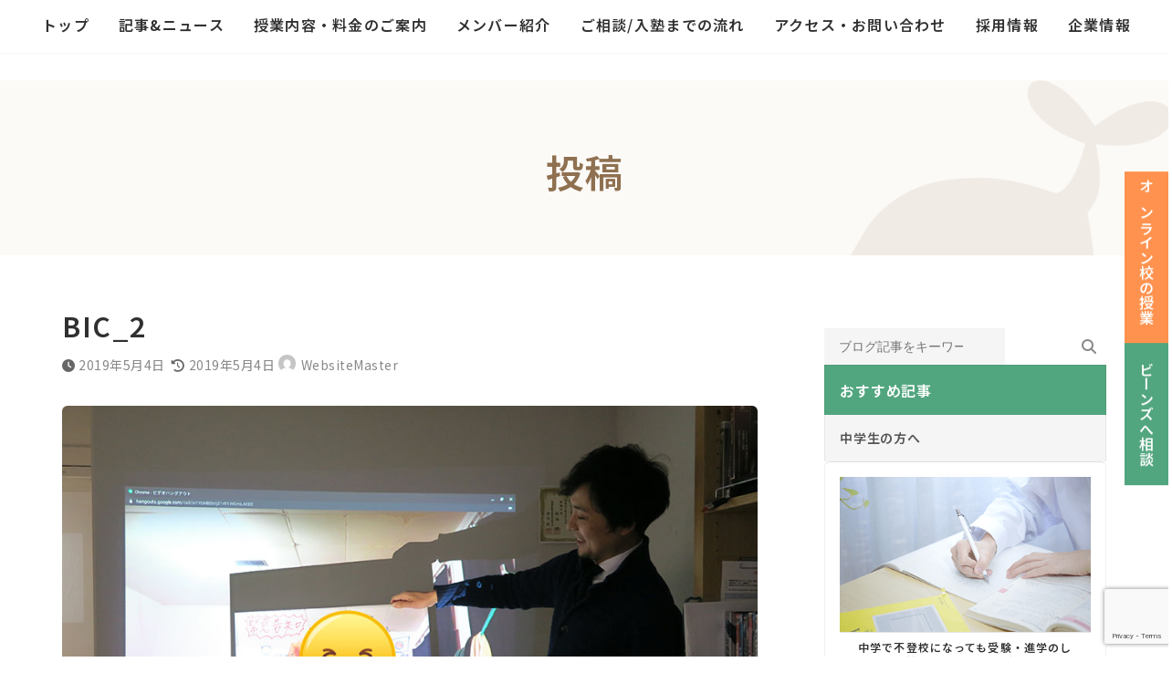

--- FILE ---
content_type: text/html; charset=UTF-8
request_url: https://study-support-beans.com/blog/beans_i_conference/bic_2/
body_size: 41364
content:
<!DOCTYPE html>
<html dir="ltr" lang="ja" prefix="og: https://ogp.me/ns#">
<head>
<meta charset="utf-8">
<meta http-equiv="X-UA-Compatible" content="IE=edge">
<meta name="viewport" content="width=device-width, initial-scale=1">

<title>BIC_2 | 学習支援塾ビーンズ｜不登校など悩める10代をサポートする塾【東京・飯田橋】</title>

		<!-- All in One SEO 4.9.3 - aioseo.com -->
	<meta name="robots" content="max-snippet:-1, max-image-preview:large, max-video-preview:-1" />
	<meta name="author" content="WebsiteMaster"/>
	<meta name="google-site-verification" content="mJkURP0Zy6m3SDIf3nvzg7GPcL0T8Cim1bd6D1nVjcE" />
	<link rel="canonical" href="https://study-support-beans.com/blog/beans_i_conference/bic_2/" />
	<meta name="generator" content="All in One SEO (AIOSEO) 4.9.3" />
		<meta property="og:locale" content="ja_JP" />
		<meta property="og:site_name" content="学習支援塾ビーンズ｜不登校・勉強嫌いの専門塾【新宿区・飯田橋】" />
		<meta property="og:type" content="article" />
		<meta property="og:title" content="BIC_2 | 学習支援塾ビーンズ｜不登校など悩める10代をサポートする塾【東京・飯田橋】" />
		<meta property="og:url" content="https://study-support-beans.com/blog/beans_i_conference/bic_2/" />
		<meta property="fb:app_id" content="240438666439264" />
		<meta property="fb:admins" content="100006719475579" />
		<meta property="og:image" content="https://study-support-beans.com/wp-ssbeans/wp-content/themes/BEANs/image/blog/nophoto.png" />
		<meta property="og:image:secure_url" content="https://study-support-beans.com/wp-ssbeans/wp-content/themes/BEANs/image/blog/nophoto.png" />
		<meta property="article:published_time" content="2019-05-04T04:38:30+00:00" />
		<meta property="article:modified_time" content="2019-05-04T04:38:30+00:00" />
		<meta property="article:publisher" content="https://www.facebook.com/study.support.BEANs/" />
		<meta name="twitter:card" content="summary_large_image" />
		<meta name="twitter:site" content="@beans_pr" />
		<meta name="twitter:title" content="BIC_2 | 学習支援塾ビーンズ｜不登校など悩める10代をサポートする塾【東京・飯田橋】" />
		<meta name="twitter:creator" content="@beans_pr" />
		<meta name="twitter:image" content="https://study-support-beans.com/wp-ssbeans/wp-content/themes/BEANs/image/blog/nophoto.png" />
		<!-- All in One SEO -->

<link rel="alternate" type="application/rss+xml" title="学習支援塾ビーンズ｜不登校など悩める10代をサポートする塾【東京・飯田橋】 &raquo; フィード" href="https://study-support-beans.com/feed/" />
<link rel="alternate" title="oEmbed (JSON)" type="application/json+oembed" href="https://study-support-beans.com/wp-json/oembed/1.0/embed?url=https%3A%2F%2Fstudy-support-beans.com%2Fblog%2Fbeans_i_conference%2Fbic_2%2F" />
<link rel="alternate" title="oEmbed (XML)" type="text/xml+oembed" href="https://study-support-beans.com/wp-json/oembed/1.0/embed?url=https%3A%2F%2Fstudy-support-beans.com%2Fblog%2Fbeans_i_conference%2Fbic_2%2F&#038;format=xml" />
<meta name="description" content="" /><style id='wp-img-auto-sizes-contain-inline-css' type='text/css'>
img:is([sizes=auto i],[sizes^="auto," i]){contain-intrinsic-size:3000px 1500px}
/*# sourceURL=wp-img-auto-sizes-contain-inline-css */
</style>
<link rel='stylesheet' id='sbi_styles-css' href='https://study-support-beans.com/wp-ssbeans/wp-content/plugins/instagram-feed/css/sbi-styles.min.css?ver=6.10.0' type='text/css' media='all' />
<link rel='stylesheet' id='vkExUnit_common_style-css' href='https://study-support-beans.com/wp-ssbeans/wp-content/plugins/vk-all-in-one-expansion-unit/assets/css/vkExUnit_style.css?ver=9.113.0.1' type='text/css' media='all' />
<style id='vkExUnit_common_style-inline-css' type='text/css'>
:root {--ver_page_top_button_url:url(https://study-support-beans.com/wp-ssbeans/wp-content/plugins/vk-all-in-one-expansion-unit/assets/images/to-top-btn-icon.svg);}@font-face {font-weight: normal;font-style: normal;font-family: "vk_sns";src: url("https://study-support-beans.com/wp-ssbeans/wp-content/plugins/vk-all-in-one-expansion-unit/inc/sns/icons/fonts/vk_sns.eot?-bq20cj");src: url("https://study-support-beans.com/wp-ssbeans/wp-content/plugins/vk-all-in-one-expansion-unit/inc/sns/icons/fonts/vk_sns.eot?#iefix-bq20cj") format("embedded-opentype"),url("https://study-support-beans.com/wp-ssbeans/wp-content/plugins/vk-all-in-one-expansion-unit/inc/sns/icons/fonts/vk_sns.woff?-bq20cj") format("woff"),url("https://study-support-beans.com/wp-ssbeans/wp-content/plugins/vk-all-in-one-expansion-unit/inc/sns/icons/fonts/vk_sns.ttf?-bq20cj") format("truetype"),url("https://study-support-beans.com/wp-ssbeans/wp-content/plugins/vk-all-in-one-expansion-unit/inc/sns/icons/fonts/vk_sns.svg?-bq20cj#vk_sns") format("svg");}
.veu_promotion-alert__content--text {border: 1px solid rgba(0,0,0,0.125);padding: 0.5em 1em;border-radius: var(--vk-size-radius);margin-bottom: var(--vk-margin-block-bottom);font-size: 0.875rem;}/* Alert Content部分に段落タグを入れた場合に最後の段落の余白を0にする */.veu_promotion-alert__content--text p:last-of-type{margin-bottom:0;margin-top: 0;}
/*# sourceURL=vkExUnit_common_style-inline-css */
</style>
<link rel='stylesheet' id='vk-header-top-css' href='https://study-support-beans.com/wp-ssbeans/wp-content/plugins/lightning-g3-pro-unit/inc/header-top/package/css/header-top.css?ver=0.1.1' type='text/css' media='all' />
<style id='wp-emoji-styles-inline-css' type='text/css'>

	img.wp-smiley, img.emoji {
		display: inline !important;
		border: none !important;
		box-shadow: none !important;
		height: 1em !important;
		width: 1em !important;
		margin: 0 0.07em !important;
		vertical-align: -0.1em !important;
		background: none !important;
		padding: 0 !important;
	}
/*# sourceURL=wp-emoji-styles-inline-css */
</style>
<style id='wp-block-library-inline-css' type='text/css'>
:root{--wp-block-synced-color:#7a00df;--wp-block-synced-color--rgb:122,0,223;--wp-bound-block-color:var(--wp-block-synced-color);--wp-editor-canvas-background:#ddd;--wp-admin-theme-color:#007cba;--wp-admin-theme-color--rgb:0,124,186;--wp-admin-theme-color-darker-10:#006ba1;--wp-admin-theme-color-darker-10--rgb:0,107,160.5;--wp-admin-theme-color-darker-20:#005a87;--wp-admin-theme-color-darker-20--rgb:0,90,135;--wp-admin-border-width-focus:2px}@media (min-resolution:192dpi){:root{--wp-admin-border-width-focus:1.5px}}.wp-element-button{cursor:pointer}:root .has-very-light-gray-background-color{background-color:#eee}:root .has-very-dark-gray-background-color{background-color:#313131}:root .has-very-light-gray-color{color:#eee}:root .has-very-dark-gray-color{color:#313131}:root .has-vivid-green-cyan-to-vivid-cyan-blue-gradient-background{background:linear-gradient(135deg,#00d084,#0693e3)}:root .has-purple-crush-gradient-background{background:linear-gradient(135deg,#34e2e4,#4721fb 50%,#ab1dfe)}:root .has-hazy-dawn-gradient-background{background:linear-gradient(135deg,#faaca8,#dad0ec)}:root .has-subdued-olive-gradient-background{background:linear-gradient(135deg,#fafae1,#67a671)}:root .has-atomic-cream-gradient-background{background:linear-gradient(135deg,#fdd79a,#004a59)}:root .has-nightshade-gradient-background{background:linear-gradient(135deg,#330968,#31cdcf)}:root .has-midnight-gradient-background{background:linear-gradient(135deg,#020381,#2874fc)}:root{--wp--preset--font-size--normal:16px;--wp--preset--font-size--huge:42px}.has-regular-font-size{font-size:1em}.has-larger-font-size{font-size:2.625em}.has-normal-font-size{font-size:var(--wp--preset--font-size--normal)}.has-huge-font-size{font-size:var(--wp--preset--font-size--huge)}.has-text-align-center{text-align:center}.has-text-align-left{text-align:left}.has-text-align-right{text-align:right}.has-fit-text{white-space:nowrap!important}#end-resizable-editor-section{display:none}.aligncenter{clear:both}.items-justified-left{justify-content:flex-start}.items-justified-center{justify-content:center}.items-justified-right{justify-content:flex-end}.items-justified-space-between{justify-content:space-between}.screen-reader-text{border:0;clip-path:inset(50%);height:1px;margin:-1px;overflow:hidden;padding:0;position:absolute;width:1px;word-wrap:normal!important}.screen-reader-text:focus{background-color:#ddd;clip-path:none;color:#444;display:block;font-size:1em;height:auto;left:5px;line-height:normal;padding:15px 23px 14px;text-decoration:none;top:5px;width:auto;z-index:100000}html :where(.has-border-color){border-style:solid}html :where([style*=border-top-color]){border-top-style:solid}html :where([style*=border-right-color]){border-right-style:solid}html :where([style*=border-bottom-color]){border-bottom-style:solid}html :where([style*=border-left-color]){border-left-style:solid}html :where([style*=border-width]){border-style:solid}html :where([style*=border-top-width]){border-top-style:solid}html :where([style*=border-right-width]){border-right-style:solid}html :where([style*=border-bottom-width]){border-bottom-style:solid}html :where([style*=border-left-width]){border-left-style:solid}html :where(img[class*=wp-image-]){height:auto;max-width:100%}:where(figure){margin:0 0 1em}html :where(.is-position-sticky){--wp-admin--admin-bar--position-offset:var(--wp-admin--admin-bar--height,0px)}@media screen and (max-width:600px){html :where(.is-position-sticky){--wp-admin--admin-bar--position-offset:0px}}
.vk-cols--reverse{flex-direction:row-reverse}.vk-cols--hasbtn{margin-bottom:0}.vk-cols--hasbtn>.row>.vk_gridColumn_item,.vk-cols--hasbtn>.wp-block-column{position:relative;padding-bottom:3em}.vk-cols--hasbtn>.row>.vk_gridColumn_item>.wp-block-buttons,.vk-cols--hasbtn>.row>.vk_gridColumn_item>.vk_button,.vk-cols--hasbtn>.wp-block-column>.wp-block-buttons,.vk-cols--hasbtn>.wp-block-column>.vk_button{position:absolute;bottom:0;width:100%}.vk-cols--fit.wp-block-columns{gap:0}.vk-cols--fit.wp-block-columns,.vk-cols--fit.wp-block-columns:not(.is-not-stacked-on-mobile){margin-top:0;margin-bottom:0;justify-content:space-between}.vk-cols--fit.wp-block-columns>.wp-block-column *:last-child,.vk-cols--fit.wp-block-columns:not(.is-not-stacked-on-mobile)>.wp-block-column *:last-child{margin-bottom:0}.vk-cols--fit.wp-block-columns>.wp-block-column>.wp-block-cover,.vk-cols--fit.wp-block-columns:not(.is-not-stacked-on-mobile)>.wp-block-column>.wp-block-cover{margin-top:0}.vk-cols--fit.wp-block-columns.has-background,.vk-cols--fit.wp-block-columns:not(.is-not-stacked-on-mobile).has-background{padding:0}@media(max-width: 599px){.vk-cols--fit.wp-block-columns:not(.has-background)>.wp-block-column:not(.has-background),.vk-cols--fit.wp-block-columns:not(.is-not-stacked-on-mobile):not(.has-background)>.wp-block-column:not(.has-background){padding-left:0 !important;padding-right:0 !important}}@media(min-width: 782px){.vk-cols--fit.wp-block-columns .block-editor-block-list__block.wp-block-column:not(:first-child),.vk-cols--fit.wp-block-columns>.wp-block-column:not(:first-child),.vk-cols--fit.wp-block-columns:not(.is-not-stacked-on-mobile) .block-editor-block-list__block.wp-block-column:not(:first-child),.vk-cols--fit.wp-block-columns:not(.is-not-stacked-on-mobile)>.wp-block-column:not(:first-child){margin-left:0}}@media(min-width: 600px)and (max-width: 781px){.vk-cols--fit.wp-block-columns .wp-block-column:nth-child(2n),.vk-cols--fit.wp-block-columns:not(.is-not-stacked-on-mobile) .wp-block-column:nth-child(2n){margin-left:0}.vk-cols--fit.wp-block-columns .wp-block-column:not(:only-child),.vk-cols--fit.wp-block-columns:not(.is-not-stacked-on-mobile) .wp-block-column:not(:only-child){flex-basis:50% !important}}.vk-cols--fit--gap1.wp-block-columns{gap:1px}@media(min-width: 600px)and (max-width: 781px){.vk-cols--fit--gap1.wp-block-columns .wp-block-column:not(:only-child){flex-basis:calc(50% - 1px) !important}}.vk-cols--fit.vk-cols--grid>.block-editor-block-list__block,.vk-cols--fit.vk-cols--grid>.wp-block-column,.vk-cols--fit.vk-cols--grid:not(.is-not-stacked-on-mobile)>.block-editor-block-list__block,.vk-cols--fit.vk-cols--grid:not(.is-not-stacked-on-mobile)>.wp-block-column{flex-basis:50%;box-sizing:border-box}@media(max-width: 599px){.vk-cols--fit.vk-cols--grid.vk-cols--grid--alignfull>.wp-block-column:nth-child(2)>.wp-block-cover,.vk-cols--fit.vk-cols--grid.vk-cols--grid--alignfull>.wp-block-column:nth-child(2)>.vk_outer,.vk-cols--fit.vk-cols--grid:not(.is-not-stacked-on-mobile).vk-cols--grid--alignfull>.wp-block-column:nth-child(2)>.wp-block-cover,.vk-cols--fit.vk-cols--grid:not(.is-not-stacked-on-mobile).vk-cols--grid--alignfull>.wp-block-column:nth-child(2)>.vk_outer{width:100vw;margin-right:calc((100% - 100vw)/2);margin-left:calc((100% - 100vw)/2)}}@media(min-width: 600px){.vk-cols--fit.vk-cols--grid.vk-cols--grid--alignfull>.wp-block-column:nth-child(2)>.wp-block-cover,.vk-cols--fit.vk-cols--grid.vk-cols--grid--alignfull>.wp-block-column:nth-child(2)>.vk_outer,.vk-cols--fit.vk-cols--grid:not(.is-not-stacked-on-mobile).vk-cols--grid--alignfull>.wp-block-column:nth-child(2)>.wp-block-cover,.vk-cols--fit.vk-cols--grid:not(.is-not-stacked-on-mobile).vk-cols--grid--alignfull>.wp-block-column:nth-child(2)>.vk_outer{margin-right:calc(100% - 50vw);width:50vw}}@media(min-width: 600px){.vk-cols--fit.vk-cols--grid.vk-cols--grid--alignfull.vk-cols--reverse>.wp-block-column,.vk-cols--fit.vk-cols--grid:not(.is-not-stacked-on-mobile).vk-cols--grid--alignfull.vk-cols--reverse>.wp-block-column{margin-left:0;margin-right:0}.vk-cols--fit.vk-cols--grid.vk-cols--grid--alignfull.vk-cols--reverse>.wp-block-column:nth-child(2)>.wp-block-cover,.vk-cols--fit.vk-cols--grid.vk-cols--grid--alignfull.vk-cols--reverse>.wp-block-column:nth-child(2)>.vk_outer,.vk-cols--fit.vk-cols--grid:not(.is-not-stacked-on-mobile).vk-cols--grid--alignfull.vk-cols--reverse>.wp-block-column:nth-child(2)>.wp-block-cover,.vk-cols--fit.vk-cols--grid:not(.is-not-stacked-on-mobile).vk-cols--grid--alignfull.vk-cols--reverse>.wp-block-column:nth-child(2)>.vk_outer{margin-left:calc(100% - 50vw)}}.vk-cols--menu h2,.vk-cols--menu h3,.vk-cols--menu h4,.vk-cols--menu h5{margin-bottom:.2em;text-shadow:#000 0 0 10px}.vk-cols--menu h2:first-child,.vk-cols--menu h3:first-child,.vk-cols--menu h4:first-child,.vk-cols--menu h5:first-child{margin-top:0}.vk-cols--menu p{margin-bottom:1rem;text-shadow:#000 0 0 10px}.vk-cols--menu .wp-block-cover__inner-container:last-child{margin-bottom:0}.vk-cols--fitbnrs .wp-block-column .wp-block-cover:hover img{filter:unset}.vk-cols--fitbnrs .wp-block-column .wp-block-cover:hover{background-color:unset}.vk-cols--fitbnrs .wp-block-column .wp-block-cover:hover .wp-block-cover__image-background{filter:unset !important}.vk-cols--fitbnrs .wp-block-cover .wp-block-cover__inner-container{position:absolute;height:100%;width:100%}.vk-cols--fitbnrs .vk_button{height:100%;margin:0}.vk-cols--fitbnrs .vk_button .vk_button_btn,.vk-cols--fitbnrs .vk_button .btn{height:100%;width:100%;border:none;box-shadow:none;background-color:unset !important;transition:unset}.vk-cols--fitbnrs .vk_button .vk_button_btn:hover,.vk-cols--fitbnrs .vk_button .btn:hover{transition:unset}.vk-cols--fitbnrs .vk_button .vk_button_btn:after,.vk-cols--fitbnrs .vk_button .btn:after{border:none}.vk-cols--fitbnrs .vk_button .vk_button_link_txt{width:100%;position:absolute;top:50%;left:50%;transform:translateY(-50%) translateX(-50%);font-size:2rem;text-shadow:#000 0 0 10px}.vk-cols--fitbnrs .vk_button .vk_button_link_subCaption{width:100%;position:absolute;top:calc(50% + 2.2em);left:50%;transform:translateY(-50%) translateX(-50%);text-shadow:#000 0 0 10px}@media(min-width: 992px){.vk-cols--media.wp-block-columns{gap:3rem}}.vk-fit-map figure{margin-bottom:0}.vk-fit-map iframe{position:relative;margin-bottom:0;display:block;max-height:400px;width:100vw}.vk-fit-map:is(.alignfull,.alignwide) div{max-width:100%}.vk-table--th--width25 :where(tr>*:first-child){width:25%}.vk-table--th--width30 :where(tr>*:first-child){width:30%}.vk-table--th--width35 :where(tr>*:first-child){width:35%}.vk-table--th--width40 :where(tr>*:first-child){width:40%}.vk-table--th--bg-bright :where(tr>*:first-child){background-color:var(--wp--preset--color--bg-secondary, rgba(0, 0, 0, 0.05))}@media(max-width: 599px){.vk-table--mobile-block :is(th,td){width:100%;display:block}.vk-table--mobile-block.wp-block-table table :is(th,td){border-top:none}}.vk-table--width--th25 :where(tr>*:first-child){width:25%}.vk-table--width--th30 :where(tr>*:first-child){width:30%}.vk-table--width--th35 :where(tr>*:first-child){width:35%}.vk-table--width--th40 :where(tr>*:first-child){width:40%}.no-margin{margin:0}@media(max-width: 599px){.wp-block-image.vk-aligncenter--mobile>.alignright{float:none;margin-left:auto;margin-right:auto}.vk-no-padding-horizontal--mobile{padding-left:0 !important;padding-right:0 !important}}
/* VK Color Palettes */:root{ --wp--preset--color--vk-color-primary:#52a67f}/* --vk-color-primary is deprecated. */:root{ --vk-color-primary: var(--wp--preset--color--vk-color-primary);}:root{ --wp--preset--color--vk-color-primary-dark:#428566}/* --vk-color-primary-dark is deprecated. */:root{ --vk-color-primary-dark: var(--wp--preset--color--vk-color-primary-dark);}:root{ --wp--preset--color--vk-color-primary-vivid:#5ab78c}/* --vk-color-primary-vivid is deprecated. */:root{ --vk-color-primary-vivid: var(--wp--preset--color--vk-color-primary-vivid);}:root{ --wp--preset--color--vk-color-custom-1:#00a9c7}/* --vk-color-custom-1 is deprecated. */:root{ --vk-color-custom-1: var(--wp--preset--color--vk-color-custom-1);}

/*# sourceURL=wp-block-library-inline-css */
</style><style id='wp-block-heading-inline-css' type='text/css'>
h1:where(.wp-block-heading).has-background,h2:where(.wp-block-heading).has-background,h3:where(.wp-block-heading).has-background,h4:where(.wp-block-heading).has-background,h5:where(.wp-block-heading).has-background,h6:where(.wp-block-heading).has-background{padding:1.25em 2.375em}h1.has-text-align-left[style*=writing-mode]:where([style*=vertical-lr]),h1.has-text-align-right[style*=writing-mode]:where([style*=vertical-rl]),h2.has-text-align-left[style*=writing-mode]:where([style*=vertical-lr]),h2.has-text-align-right[style*=writing-mode]:where([style*=vertical-rl]),h3.has-text-align-left[style*=writing-mode]:where([style*=vertical-lr]),h3.has-text-align-right[style*=writing-mode]:where([style*=vertical-rl]),h4.has-text-align-left[style*=writing-mode]:where([style*=vertical-lr]),h4.has-text-align-right[style*=writing-mode]:where([style*=vertical-rl]),h5.has-text-align-left[style*=writing-mode]:where([style*=vertical-lr]),h5.has-text-align-right[style*=writing-mode]:where([style*=vertical-rl]),h6.has-text-align-left[style*=writing-mode]:where([style*=vertical-lr]),h6.has-text-align-right[style*=writing-mode]:where([style*=vertical-rl]){rotate:180deg}
.is-style-title-style-line{ font-size: 18px; padding: 2px 15px; margin-top: 50px; margin-left: 5px; border-left: 3px #52A67F solid; letter-spacing: .05em; font-weight: bold; color: #333;}
.is-style-title_under_line{ font-size: 18px; padding: 8px 0; margin-top: 50px; margin-left: 5px; border-bottom: 1px #CCC solid; letter-spacing: .05em; font-weight: bold; color: #333;}
/*# sourceURL=wp-block-heading-inline-css */
</style>
<style id='wp-block-image-inline-css' type='text/css'>
.wp-block-image>a,.wp-block-image>figure>a{display:inline-block}.wp-block-image img{box-sizing:border-box;height:auto;max-width:100%;vertical-align:bottom}@media not (prefers-reduced-motion){.wp-block-image img.hide{visibility:hidden}.wp-block-image img.show{animation:show-content-image .4s}}.wp-block-image[style*=border-radius] img,.wp-block-image[style*=border-radius]>a{border-radius:inherit}.wp-block-image.has-custom-border img{box-sizing:border-box}.wp-block-image.aligncenter{text-align:center}.wp-block-image.alignfull>a,.wp-block-image.alignwide>a{width:100%}.wp-block-image.alignfull img,.wp-block-image.alignwide img{height:auto;width:100%}.wp-block-image .aligncenter,.wp-block-image .alignleft,.wp-block-image .alignright,.wp-block-image.aligncenter,.wp-block-image.alignleft,.wp-block-image.alignright{display:table}.wp-block-image .aligncenter>figcaption,.wp-block-image .alignleft>figcaption,.wp-block-image .alignright>figcaption,.wp-block-image.aligncenter>figcaption,.wp-block-image.alignleft>figcaption,.wp-block-image.alignright>figcaption{caption-side:bottom;display:table-caption}.wp-block-image .alignleft{float:left;margin:.5em 1em .5em 0}.wp-block-image .alignright{float:right;margin:.5em 0 .5em 1em}.wp-block-image .aligncenter{margin-left:auto;margin-right:auto}.wp-block-image :where(figcaption){margin-bottom:1em;margin-top:.5em}.wp-block-image.is-style-circle-mask img{border-radius:9999px}@supports ((-webkit-mask-image:none) or (mask-image:none)) or (-webkit-mask-image:none){.wp-block-image.is-style-circle-mask img{border-radius:0;-webkit-mask-image:url('data:image/svg+xml;utf8,<svg viewBox="0 0 100 100" xmlns="http://www.w3.org/2000/svg"><circle cx="50" cy="50" r="50"/></svg>');mask-image:url('data:image/svg+xml;utf8,<svg viewBox="0 0 100 100" xmlns="http://www.w3.org/2000/svg"><circle cx="50" cy="50" r="50"/></svg>');mask-mode:alpha;-webkit-mask-position:center;mask-position:center;-webkit-mask-repeat:no-repeat;mask-repeat:no-repeat;-webkit-mask-size:contain;mask-size:contain}}:root :where(.wp-block-image.is-style-rounded img,.wp-block-image .is-style-rounded img){border-radius:9999px}.wp-block-image figure{margin:0}.wp-lightbox-container{display:flex;flex-direction:column;position:relative}.wp-lightbox-container img{cursor:zoom-in}.wp-lightbox-container img:hover+button{opacity:1}.wp-lightbox-container button{align-items:center;backdrop-filter:blur(16px) saturate(180%);background-color:#5a5a5a40;border:none;border-radius:4px;cursor:zoom-in;display:flex;height:20px;justify-content:center;opacity:0;padding:0;position:absolute;right:16px;text-align:center;top:16px;width:20px;z-index:100}@media not (prefers-reduced-motion){.wp-lightbox-container button{transition:opacity .2s ease}}.wp-lightbox-container button:focus-visible{outline:3px auto #5a5a5a40;outline:3px auto -webkit-focus-ring-color;outline-offset:3px}.wp-lightbox-container button:hover{cursor:pointer;opacity:1}.wp-lightbox-container button:focus{opacity:1}.wp-lightbox-container button:focus,.wp-lightbox-container button:hover,.wp-lightbox-container button:not(:hover):not(:active):not(.has-background){background-color:#5a5a5a40;border:none}.wp-lightbox-overlay{box-sizing:border-box;cursor:zoom-out;height:100vh;left:0;overflow:hidden;position:fixed;top:0;visibility:hidden;width:100%;z-index:100000}.wp-lightbox-overlay .close-button{align-items:center;cursor:pointer;display:flex;justify-content:center;min-height:40px;min-width:40px;padding:0;position:absolute;right:calc(env(safe-area-inset-right) + 16px);top:calc(env(safe-area-inset-top) + 16px);z-index:5000000}.wp-lightbox-overlay .close-button:focus,.wp-lightbox-overlay .close-button:hover,.wp-lightbox-overlay .close-button:not(:hover):not(:active):not(.has-background){background:none;border:none}.wp-lightbox-overlay .lightbox-image-container{height:var(--wp--lightbox-container-height);left:50%;overflow:hidden;position:absolute;top:50%;transform:translate(-50%,-50%);transform-origin:top left;width:var(--wp--lightbox-container-width);z-index:9999999999}.wp-lightbox-overlay .wp-block-image{align-items:center;box-sizing:border-box;display:flex;height:100%;justify-content:center;margin:0;position:relative;transform-origin:0 0;width:100%;z-index:3000000}.wp-lightbox-overlay .wp-block-image img{height:var(--wp--lightbox-image-height);min-height:var(--wp--lightbox-image-height);min-width:var(--wp--lightbox-image-width);width:var(--wp--lightbox-image-width)}.wp-lightbox-overlay .wp-block-image figcaption{display:none}.wp-lightbox-overlay button{background:none;border:none}.wp-lightbox-overlay .scrim{background-color:#fff;height:100%;opacity:.9;position:absolute;width:100%;z-index:2000000}.wp-lightbox-overlay.active{visibility:visible}@media not (prefers-reduced-motion){.wp-lightbox-overlay.active{animation:turn-on-visibility .25s both}.wp-lightbox-overlay.active img{animation:turn-on-visibility .35s both}.wp-lightbox-overlay.show-closing-animation:not(.active){animation:turn-off-visibility .35s both}.wp-lightbox-overlay.show-closing-animation:not(.active) img{animation:turn-off-visibility .25s both}.wp-lightbox-overlay.zoom.active{animation:none;opacity:1;visibility:visible}.wp-lightbox-overlay.zoom.active .lightbox-image-container{animation:lightbox-zoom-in .4s}.wp-lightbox-overlay.zoom.active .lightbox-image-container img{animation:none}.wp-lightbox-overlay.zoom.active .scrim{animation:turn-on-visibility .4s forwards}.wp-lightbox-overlay.zoom.show-closing-animation:not(.active){animation:none}.wp-lightbox-overlay.zoom.show-closing-animation:not(.active) .lightbox-image-container{animation:lightbox-zoom-out .4s}.wp-lightbox-overlay.zoom.show-closing-animation:not(.active) .lightbox-image-container img{animation:none}.wp-lightbox-overlay.zoom.show-closing-animation:not(.active) .scrim{animation:turn-off-visibility .4s forwards}}@keyframes show-content-image{0%{visibility:hidden}99%{visibility:hidden}to{visibility:visible}}@keyframes turn-on-visibility{0%{opacity:0}to{opacity:1}}@keyframes turn-off-visibility{0%{opacity:1;visibility:visible}99%{opacity:0;visibility:visible}to{opacity:0;visibility:hidden}}@keyframes lightbox-zoom-in{0%{transform:translate(calc((-100vw + var(--wp--lightbox-scrollbar-width))/2 + var(--wp--lightbox-initial-left-position)),calc(-50vh + var(--wp--lightbox-initial-top-position))) scale(var(--wp--lightbox-scale))}to{transform:translate(-50%,-50%) scale(1)}}@keyframes lightbox-zoom-out{0%{transform:translate(-50%,-50%) scale(1);visibility:visible}99%{visibility:visible}to{transform:translate(calc((-100vw + var(--wp--lightbox-scrollbar-width))/2 + var(--wp--lightbox-initial-left-position)),calc(-50vh + var(--wp--lightbox-initial-top-position))) scale(var(--wp--lightbox-scale));visibility:hidden}}
.is-style-is_border-radius_6px{ border-radius:6px!important; overflow:hidden;}
/*# sourceURL=wp-block-image-inline-css */
</style>
<style id='wp-block-search-inline-css' type='text/css'>
.wp-block-search__button{margin-left:10px;word-break:normal}.wp-block-search__button.has-icon{line-height:0}.wp-block-search__button svg{height:1.25em;min-height:24px;min-width:24px;width:1.25em;fill:currentColor;vertical-align:text-bottom}:where(.wp-block-search__button){border:1px solid #ccc;padding:6px 10px}.wp-block-search__inside-wrapper{display:flex;flex:auto;flex-wrap:nowrap;max-width:100%}.wp-block-search__label{width:100%}.wp-block-search.wp-block-search__button-only .wp-block-search__button{box-sizing:border-box;display:flex;flex-shrink:0;justify-content:center;margin-left:0;max-width:100%}.wp-block-search.wp-block-search__button-only .wp-block-search__inside-wrapper{min-width:0!important;transition-property:width}.wp-block-search.wp-block-search__button-only .wp-block-search__input{flex-basis:100%;transition-duration:.3s}.wp-block-search.wp-block-search__button-only.wp-block-search__searchfield-hidden,.wp-block-search.wp-block-search__button-only.wp-block-search__searchfield-hidden .wp-block-search__inside-wrapper{overflow:hidden}.wp-block-search.wp-block-search__button-only.wp-block-search__searchfield-hidden .wp-block-search__input{border-left-width:0!important;border-right-width:0!important;flex-basis:0;flex-grow:0;margin:0;min-width:0!important;padding-left:0!important;padding-right:0!important;width:0!important}:where(.wp-block-search__input){appearance:none;border:1px solid #949494;flex-grow:1;font-family:inherit;font-size:inherit;font-style:inherit;font-weight:inherit;letter-spacing:inherit;line-height:inherit;margin-left:0;margin-right:0;min-width:3rem;padding:8px;text-decoration:unset!important;text-transform:inherit}:where(.wp-block-search__button-inside .wp-block-search__inside-wrapper){background-color:#fff;border:1px solid #949494;box-sizing:border-box;padding:4px}:where(.wp-block-search__button-inside .wp-block-search__inside-wrapper) .wp-block-search__input{border:none;border-radius:0;padding:0 4px}:where(.wp-block-search__button-inside .wp-block-search__inside-wrapper) .wp-block-search__input:focus{outline:none}:where(.wp-block-search__button-inside .wp-block-search__inside-wrapper) :where(.wp-block-search__button){padding:4px 8px}.wp-block-search.aligncenter .wp-block-search__inside-wrapper{margin:auto}.wp-block[data-align=right] .wp-block-search.wp-block-search__button-only .wp-block-search__inside-wrapper{float:right}
/*# sourceURL=https://study-support-beans.com/wp-ssbeans/wp-includes/blocks/search/style.min.css */
</style>
<style id='wp-block-columns-inline-css' type='text/css'>
.wp-block-columns{box-sizing:border-box;display:flex;flex-wrap:wrap!important}@media (min-width:782px){.wp-block-columns{flex-wrap:nowrap!important}}.wp-block-columns{align-items:normal!important}.wp-block-columns.are-vertically-aligned-top{align-items:flex-start}.wp-block-columns.are-vertically-aligned-center{align-items:center}.wp-block-columns.are-vertically-aligned-bottom{align-items:flex-end}@media (max-width:781px){.wp-block-columns:not(.is-not-stacked-on-mobile)>.wp-block-column{flex-basis:100%!important}}@media (min-width:782px){.wp-block-columns:not(.is-not-stacked-on-mobile)>.wp-block-column{flex-basis:0;flex-grow:1}.wp-block-columns:not(.is-not-stacked-on-mobile)>.wp-block-column[style*=flex-basis]{flex-grow:0}}.wp-block-columns.is-not-stacked-on-mobile{flex-wrap:nowrap!important}.wp-block-columns.is-not-stacked-on-mobile>.wp-block-column{flex-basis:0;flex-grow:1}.wp-block-columns.is-not-stacked-on-mobile>.wp-block-column[style*=flex-basis]{flex-grow:0}:where(.wp-block-columns){margin-bottom:1.75em}:where(.wp-block-columns.has-background){padding:1.25em 2.375em}.wp-block-column{flex-grow:1;min-width:0;overflow-wrap:break-word;word-break:break-word}.wp-block-column.is-vertically-aligned-top{align-self:flex-start}.wp-block-column.is-vertically-aligned-center{align-self:center}.wp-block-column.is-vertically-aligned-bottom{align-self:flex-end}.wp-block-column.is-vertically-aligned-stretch{align-self:stretch}.wp-block-column.is-vertically-aligned-bottom,.wp-block-column.is-vertically-aligned-center,.wp-block-column.is-vertically-aligned-top{width:100%}
/*# sourceURL=https://study-support-beans.com/wp-ssbeans/wp-includes/blocks/columns/style.min.css */
</style>
<style id='wp-block-group-inline-css' type='text/css'>
.wp-block-group{box-sizing:border-box}:where(.wp-block-group.wp-block-group-is-layout-constrained){position:relative}
.is-style-nj-block-style-balloon{ background-color: #FFF; padding: 34px; max-width:700px; margin:0 auto; position: relative; margin-top:24px!important;}.is-style-nj-block-style-balloon:before { content: ""; position: absolute; top: -30px; left: 50%; margin-left: -15px; border: 15px solid transparent; border-bottom: 15px solid #FFF;}@media (max-width: 770px){.is-style-nj-block-style-balloon{ padding: 24px;}}
/*# sourceURL=wp-block-group-inline-css */
</style>
<style id='wp-block-paragraph-inline-css' type='text/css'>
.is-small-text{font-size:.875em}.is-regular-text{font-size:1em}.is-large-text{font-size:2.25em}.is-larger-text{font-size:3em}.has-drop-cap:not(:focus):first-letter{float:left;font-size:8.4em;font-style:normal;font-weight:100;line-height:.68;margin:.05em .1em 0 0;text-transform:uppercase}body.rtl .has-drop-cap:not(:focus):first-letter{float:none;margin-left:.1em}p.has-drop-cap.has-background{overflow:hidden}:root :where(p.has-background){padding:1.25em 2.375em}:where(p.has-text-color:not(.has-link-color)) a{color:inherit}p.has-text-align-left[style*="writing-mode:vertical-lr"],p.has-text-align-right[style*="writing-mode:vertical-rl"]{rotate:180deg}
/*# sourceURL=https://study-support-beans.com/wp-ssbeans/wp-includes/blocks/paragraph/style.min.css */
</style>
<style id='wp-block-separator-inline-css' type='text/css'>
@charset "UTF-8";.wp-block-separator{border:none;border-top:2px solid}:root :where(.wp-block-separator.is-style-dots){height:auto;line-height:1;text-align:center}:root :where(.wp-block-separator.is-style-dots):before{color:currentColor;content:"···";font-family:serif;font-size:1.5em;letter-spacing:2em;padding-left:2em}.wp-block-separator.is-style-dots{background:none!important;border:none!important}
/*# sourceURL=https://study-support-beans.com/wp-ssbeans/wp-includes/blocks/separator/style.min.css */
</style>
<style id='global-styles-inline-css' type='text/css'>
:root{--wp--preset--aspect-ratio--square: 1;--wp--preset--aspect-ratio--4-3: 4/3;--wp--preset--aspect-ratio--3-4: 3/4;--wp--preset--aspect-ratio--3-2: 3/2;--wp--preset--aspect-ratio--2-3: 2/3;--wp--preset--aspect-ratio--16-9: 16/9;--wp--preset--aspect-ratio--9-16: 9/16;--wp--preset--color--black: #000000;--wp--preset--color--cyan-bluish-gray: #abb8c3;--wp--preset--color--white: #ffffff;--wp--preset--color--pale-pink: #f78da7;--wp--preset--color--vivid-red: #cf2e2e;--wp--preset--color--luminous-vivid-orange: #ff6900;--wp--preset--color--luminous-vivid-amber: #fcb900;--wp--preset--color--light-green-cyan: #7bdcb5;--wp--preset--color--vivid-green-cyan: #00d084;--wp--preset--color--pale-cyan-blue: #8ed1fc;--wp--preset--color--vivid-cyan-blue: #0693e3;--wp--preset--color--vivid-purple: #9b51e0;--wp--preset--color--vk-color-primary: #52a67f;--wp--preset--color--vk-color-primary-dark: #428566;--wp--preset--color--vk-color-primary-vivid: #5ab78c;--wp--preset--color--vk-color-custom-1: #00a9c7;--wp--preset--gradient--vivid-cyan-blue-to-vivid-purple: linear-gradient(135deg,rgba(6,147,227,1) 0%,rgb(155,81,224) 100%);--wp--preset--gradient--light-green-cyan-to-vivid-green-cyan: linear-gradient(135deg,rgb(122,220,180) 0%,rgb(0,208,130) 100%);--wp--preset--gradient--luminous-vivid-amber-to-luminous-vivid-orange: linear-gradient(135deg,rgba(252,185,0,1) 0%,rgba(255,105,0,1) 100%);--wp--preset--gradient--luminous-vivid-orange-to-vivid-red: linear-gradient(135deg,rgba(255,105,0,1) 0%,rgb(207,46,46) 100%);--wp--preset--gradient--very-light-gray-to-cyan-bluish-gray: linear-gradient(135deg,rgb(238,238,238) 0%,rgb(169,184,195) 100%);--wp--preset--gradient--cool-to-warm-spectrum: linear-gradient(135deg,rgb(74,234,220) 0%,rgb(151,120,209) 20%,rgb(207,42,186) 40%,rgb(238,44,130) 60%,rgb(251,105,98) 80%,rgb(254,248,76) 100%);--wp--preset--gradient--blush-light-purple: linear-gradient(135deg,rgb(255,206,236) 0%,rgb(152,150,240) 100%);--wp--preset--gradient--blush-bordeaux: linear-gradient(135deg,rgb(254,205,165) 0%,rgb(254,45,45) 50%,rgb(107,0,62) 100%);--wp--preset--gradient--luminous-dusk: linear-gradient(135deg,rgb(255,203,112) 0%,rgb(199,81,192) 50%,rgb(65,88,208) 100%);--wp--preset--gradient--pale-ocean: linear-gradient(135deg,rgb(255,245,203) 0%,rgb(182,227,212) 50%,rgb(51,167,181) 100%);--wp--preset--gradient--electric-grass: linear-gradient(135deg,rgb(202,248,128) 0%,rgb(113,206,126) 100%);--wp--preset--gradient--midnight: linear-gradient(135deg,rgb(2,3,129) 0%,rgb(40,116,252) 100%);--wp--preset--gradient--vivid-green-cyan-to-vivid-cyan-blue: linear-gradient(135deg,rgba(0,208,132,1) 0%,rgba(6,147,227,1) 100%);--wp--preset--font-size--small: 14px;--wp--preset--font-size--medium: 20px;--wp--preset--font-size--large: 24px;--wp--preset--font-size--x-large: 42px;--wp--preset--font-size--regular: 16px;--wp--preset--font-size--huge: 36px;--wp--preset--spacing--20: 0.44rem;--wp--preset--spacing--30: 0.67rem;--wp--preset--spacing--40: 1rem;--wp--preset--spacing--50: 1.5rem;--wp--preset--spacing--60: 2.25rem;--wp--preset--spacing--70: 3.38rem;--wp--preset--spacing--80: 5.06rem;--wp--preset--shadow--natural: 6px 6px 9px rgba(0, 0, 0, 0.2);--wp--preset--shadow--deep: 12px 12px 50px rgba(0, 0, 0, 0.4);--wp--preset--shadow--sharp: 6px 6px 0px rgba(0, 0, 0, 0.2);--wp--preset--shadow--outlined: 6px 6px 0px -3px rgb(255, 255, 255), 6px 6px rgb(0, 0, 0);--wp--preset--shadow--crisp: 6px 6px 0px rgb(0, 0, 0);}:where(.is-layout-flex){gap: 0.5em;}:where(.is-layout-grid){gap: 0.5em;}body .is-layout-flex{display: flex;}.is-layout-flex{flex-wrap: wrap;align-items: center;}.is-layout-flex > :is(*, div){margin: 0;}body .is-layout-grid{display: grid;}.is-layout-grid > :is(*, div){margin: 0;}:where(.wp-block-columns.is-layout-flex){gap: 2em;}:where(.wp-block-columns.is-layout-grid){gap: 2em;}:where(.wp-block-post-template.is-layout-flex){gap: 1.25em;}:where(.wp-block-post-template.is-layout-grid){gap: 1.25em;}.has-black-color{color: var(--wp--preset--color--black) !important;}.has-cyan-bluish-gray-color{color: var(--wp--preset--color--cyan-bluish-gray) !important;}.has-white-color{color: var(--wp--preset--color--white) !important;}.has-pale-pink-color{color: var(--wp--preset--color--pale-pink) !important;}.has-vivid-red-color{color: var(--wp--preset--color--vivid-red) !important;}.has-luminous-vivid-orange-color{color: var(--wp--preset--color--luminous-vivid-orange) !important;}.has-luminous-vivid-amber-color{color: var(--wp--preset--color--luminous-vivid-amber) !important;}.has-light-green-cyan-color{color: var(--wp--preset--color--light-green-cyan) !important;}.has-vivid-green-cyan-color{color: var(--wp--preset--color--vivid-green-cyan) !important;}.has-pale-cyan-blue-color{color: var(--wp--preset--color--pale-cyan-blue) !important;}.has-vivid-cyan-blue-color{color: var(--wp--preset--color--vivid-cyan-blue) !important;}.has-vivid-purple-color{color: var(--wp--preset--color--vivid-purple) !important;}.has-vk-color-primary-color{color: var(--wp--preset--color--vk-color-primary) !important;}.has-vk-color-primary-dark-color{color: var(--wp--preset--color--vk-color-primary-dark) !important;}.has-vk-color-primary-vivid-color{color: var(--wp--preset--color--vk-color-primary-vivid) !important;}.has-vk-color-custom-1-color{color: var(--wp--preset--color--vk-color-custom-1) !important;}.has-black-background-color{background-color: var(--wp--preset--color--black) !important;}.has-cyan-bluish-gray-background-color{background-color: var(--wp--preset--color--cyan-bluish-gray) !important;}.has-white-background-color{background-color: var(--wp--preset--color--white) !important;}.has-pale-pink-background-color{background-color: var(--wp--preset--color--pale-pink) !important;}.has-vivid-red-background-color{background-color: var(--wp--preset--color--vivid-red) !important;}.has-luminous-vivid-orange-background-color{background-color: var(--wp--preset--color--luminous-vivid-orange) !important;}.has-luminous-vivid-amber-background-color{background-color: var(--wp--preset--color--luminous-vivid-amber) !important;}.has-light-green-cyan-background-color{background-color: var(--wp--preset--color--light-green-cyan) !important;}.has-vivid-green-cyan-background-color{background-color: var(--wp--preset--color--vivid-green-cyan) !important;}.has-pale-cyan-blue-background-color{background-color: var(--wp--preset--color--pale-cyan-blue) !important;}.has-vivid-cyan-blue-background-color{background-color: var(--wp--preset--color--vivid-cyan-blue) !important;}.has-vivid-purple-background-color{background-color: var(--wp--preset--color--vivid-purple) !important;}.has-vk-color-primary-background-color{background-color: var(--wp--preset--color--vk-color-primary) !important;}.has-vk-color-primary-dark-background-color{background-color: var(--wp--preset--color--vk-color-primary-dark) !important;}.has-vk-color-primary-vivid-background-color{background-color: var(--wp--preset--color--vk-color-primary-vivid) !important;}.has-vk-color-custom-1-background-color{background-color: var(--wp--preset--color--vk-color-custom-1) !important;}.has-black-border-color{border-color: var(--wp--preset--color--black) !important;}.has-cyan-bluish-gray-border-color{border-color: var(--wp--preset--color--cyan-bluish-gray) !important;}.has-white-border-color{border-color: var(--wp--preset--color--white) !important;}.has-pale-pink-border-color{border-color: var(--wp--preset--color--pale-pink) !important;}.has-vivid-red-border-color{border-color: var(--wp--preset--color--vivid-red) !important;}.has-luminous-vivid-orange-border-color{border-color: var(--wp--preset--color--luminous-vivid-orange) !important;}.has-luminous-vivid-amber-border-color{border-color: var(--wp--preset--color--luminous-vivid-amber) !important;}.has-light-green-cyan-border-color{border-color: var(--wp--preset--color--light-green-cyan) !important;}.has-vivid-green-cyan-border-color{border-color: var(--wp--preset--color--vivid-green-cyan) !important;}.has-pale-cyan-blue-border-color{border-color: var(--wp--preset--color--pale-cyan-blue) !important;}.has-vivid-cyan-blue-border-color{border-color: var(--wp--preset--color--vivid-cyan-blue) !important;}.has-vivid-purple-border-color{border-color: var(--wp--preset--color--vivid-purple) !important;}.has-vk-color-primary-border-color{border-color: var(--wp--preset--color--vk-color-primary) !important;}.has-vk-color-primary-dark-border-color{border-color: var(--wp--preset--color--vk-color-primary-dark) !important;}.has-vk-color-primary-vivid-border-color{border-color: var(--wp--preset--color--vk-color-primary-vivid) !important;}.has-vk-color-custom-1-border-color{border-color: var(--wp--preset--color--vk-color-custom-1) !important;}.has-vivid-cyan-blue-to-vivid-purple-gradient-background{background: var(--wp--preset--gradient--vivid-cyan-blue-to-vivid-purple) !important;}.has-light-green-cyan-to-vivid-green-cyan-gradient-background{background: var(--wp--preset--gradient--light-green-cyan-to-vivid-green-cyan) !important;}.has-luminous-vivid-amber-to-luminous-vivid-orange-gradient-background{background: var(--wp--preset--gradient--luminous-vivid-amber-to-luminous-vivid-orange) !important;}.has-luminous-vivid-orange-to-vivid-red-gradient-background{background: var(--wp--preset--gradient--luminous-vivid-orange-to-vivid-red) !important;}.has-very-light-gray-to-cyan-bluish-gray-gradient-background{background: var(--wp--preset--gradient--very-light-gray-to-cyan-bluish-gray) !important;}.has-cool-to-warm-spectrum-gradient-background{background: var(--wp--preset--gradient--cool-to-warm-spectrum) !important;}.has-blush-light-purple-gradient-background{background: var(--wp--preset--gradient--blush-light-purple) !important;}.has-blush-bordeaux-gradient-background{background: var(--wp--preset--gradient--blush-bordeaux) !important;}.has-luminous-dusk-gradient-background{background: var(--wp--preset--gradient--luminous-dusk) !important;}.has-pale-ocean-gradient-background{background: var(--wp--preset--gradient--pale-ocean) !important;}.has-electric-grass-gradient-background{background: var(--wp--preset--gradient--electric-grass) !important;}.has-midnight-gradient-background{background: var(--wp--preset--gradient--midnight) !important;}.has-small-font-size{font-size: var(--wp--preset--font-size--small) !important;}.has-medium-font-size{font-size: var(--wp--preset--font-size--medium) !important;}.has-large-font-size{font-size: var(--wp--preset--font-size--large) !important;}.has-x-large-font-size{font-size: var(--wp--preset--font-size--x-large) !important;}
:where(.wp-block-columns.is-layout-flex){gap: 2em;}:where(.wp-block-columns.is-layout-grid){gap: 2em;}
/*# sourceURL=global-styles-inline-css */
</style>
<style id='core-block-supports-inline-css' type='text/css'>
.wp-container-core-columns-is-layout-9d6595d7{flex-wrap:nowrap;}
/*# sourceURL=core-block-supports-inline-css */
</style>

<style id='classic-theme-styles-inline-css' type='text/css'>
/*! This file is auto-generated */
.wp-block-button__link{color:#fff;background-color:#32373c;border-radius:9999px;box-shadow:none;text-decoration:none;padding:calc(.667em + 2px) calc(1.333em + 2px);font-size:1.125em}.wp-block-file__button{background:#32373c;color:#fff;text-decoration:none}
/*# sourceURL=/wp-includes/css/classic-themes.min.css */
</style>
<link rel='stylesheet' id='pz-linkcard-css-css' href='//study-support-beans.com/wp-ssbeans/wp-content/uploads/pz-linkcard/style/style.css?ver=2.5.8.3' type='text/css' media='all' />
<link rel='stylesheet' id='vlp-public-css' href='https://study-support-beans.com/wp-ssbeans/wp-content/plugins/visual-link-preview/dist/public.css?ver=2.2.9' type='text/css' media='all' />
<link rel='stylesheet' id='wpos-slick-style-css' href='https://study-support-beans.com/wp-ssbeans/wp-content/plugins/wp-responsive-recent-post-slider/assets/css/slick.css?ver=3.7.1' type='text/css' media='all' />
<link rel='stylesheet' id='wppsac-public-style-css' href='https://study-support-beans.com/wp-ssbeans/wp-content/plugins/wp-responsive-recent-post-slider/assets/css/recent-post-style.css?ver=3.7.1' type='text/css' media='all' />
<link rel='stylesheet' id='vk-swiper-style-css' href='https://study-support-beans.com/wp-ssbeans/wp-content/plugins/vk-blocks-pro/vendor/vektor-inc/vk-swiper/src/assets/css/swiper-bundle.min.css?ver=11.0.2' type='text/css' media='all' />
<link rel='stylesheet' id='lightning-common-style-css' href='https://study-support-beans.com/wp-ssbeans/wp-content/themes/lightning/_g3/assets/css/style.css?ver=15.32.4' type='text/css' media='all' />
<style id='lightning-common-style-inline-css' type='text/css'>
/* Lightning */:root {--vk-color-primary:#52a67f;--vk-color-primary-dark:#428566;--vk-color-primary-vivid:#5ab78c;--g_nav_main_acc_icon_open_url:url(https://study-support-beans.com/wp-ssbeans/wp-content/themes/lightning/_g3/inc/vk-mobile-nav/package/images/vk-menu-acc-icon-open-black.svg);--g_nav_main_acc_icon_close_url: url(https://study-support-beans.com/wp-ssbeans/wp-content/themes/lightning/_g3/inc/vk-mobile-nav/package/images/vk-menu-close-black.svg);--g_nav_sub_acc_icon_open_url: url(https://study-support-beans.com/wp-ssbeans/wp-content/themes/lightning/_g3/inc/vk-mobile-nav/package/images/vk-menu-acc-icon-open-white.svg);--g_nav_sub_acc_icon_close_url: url(https://study-support-beans.com/wp-ssbeans/wp-content/themes/lightning/_g3/inc/vk-mobile-nav/package/images/vk-menu-close-white.svg);}
:root{--swiper-navigation-color: #fff;}
/* Lightning Container Size */@media (min-width: 1200px){:root{--vk-width-container : 1144px;}.container {max-width: 1144px;}}:root {}.main-section {--vk-color-text-link: #337ab7;--vk-color-text-link-hover: #52a67f;}
/* vk-mobile-nav */:root {--vk-mobile-nav-menu-btn-bg-src: url("https://study-support-beans.com/wp-ssbeans/wp-content/themes/lightning/_g3/inc/vk-mobile-nav/package/images/vk-menu-btn-black.svg");--vk-mobile-nav-menu-btn-close-bg-src: url("https://study-support-beans.com/wp-ssbeans/wp-content/themes/lightning/_g3/inc/vk-mobile-nav/package/images/vk-menu-close-black.svg");--vk-menu-acc-icon-open-black-bg-src: url("https://study-support-beans.com/wp-ssbeans/wp-content/themes/lightning/_g3/inc/vk-mobile-nav/package/images/vk-menu-acc-icon-open-black.svg");--vk-menu-acc-icon-open-white-bg-src: url("https://study-support-beans.com/wp-ssbeans/wp-content/themes/lightning/_g3/inc/vk-mobile-nav/package/images/vk-menu-acc-icon-open-white.svg");--vk-menu-acc-icon-close-black-bg-src: url("https://study-support-beans.com/wp-ssbeans/wp-content/themes/lightning/_g3/inc/vk-mobile-nav/package/images/vk-menu-close-black.svg");--vk-menu-acc-icon-close-white-bg-src: url("https://study-support-beans.com/wp-ssbeans/wp-content/themes/lightning/_g3/inc/vk-mobile-nav/package/images/vk-menu-close-white.svg");}
/*# sourceURL=lightning-common-style-inline-css */
</style>
<link rel='stylesheet' id='lightning-design-style-css' href='https://study-support-beans.com/wp-ssbeans/wp-content/themes/lightning/_g3/design-skin/plain/css/style.css?ver=15.32.4' type='text/css' media='all' />
<style id='lightning-design-style-inline-css' type='text/css'>
.tagcloud a:before { font-family: "Font Awesome 5 Free";content: "\f02b";font-weight: bold; }
/* page header */.page-header{ position:relative;color:#fff;min-height:9rem;}.page-header::before{content:"";position:absolute;top:0;left:0;background-color:#000;opacity:0.7;width:100%;height:100%;}
/*# sourceURL=lightning-design-style-inline-css */
</style>
<link rel='stylesheet' id='vk-blog-card-css' href='https://study-support-beans.com/wp-ssbeans/wp-content/themes/lightning/_g3/inc/vk-wp-oembed-blog-card/package/css/blog-card.css?ver=6.9' type='text/css' media='all' />
<link rel='stylesheet' id='veu-cta-css' href='https://study-support-beans.com/wp-ssbeans/wp-content/plugins/vk-all-in-one-expansion-unit/inc/call-to-action/package/assets/css/style.css?ver=9.113.0.1' type='text/css' media='all' />
<link rel='stylesheet' id='vk-blocks-build-css-css' href='https://study-support-beans.com/wp-ssbeans/wp-content/plugins/vk-blocks-pro/build/block-build.css?ver=1.115.2.0' type='text/css' media='all' />
<style id='vk-blocks-build-css-inline-css' type='text/css'>
@media (max-width: 575.98px) {:root,body{--vk-margin-xs:16px;--vk-margin-sm:24px;--vk-margin-md:48px;--vk-margin-lg:64px;--vk-margin-xl:96px;}}@media (min-width: 576px) and (max-width: 991.98px) {:root,body{--vk-margin-xs:24px;--vk-margin-sm:48px;--vk-margin-md:64px;--vk-margin-lg:80px;--vk-margin-xl:100px;}}@media (min-width: 992px) {:root,body{--vk-margin-xs:24px;--vk-margin-sm:48px;--vk-margin-md:64px;--vk-margin-lg:80px;--vk-margin-xl:100px;}}

	:root {
		--vk_image-mask-circle: url(https://study-support-beans.com/wp-ssbeans/wp-content/plugins/vk-blocks-pro/inc/vk-blocks/images/circle.svg);
		--vk_image-mask-wave01: url(https://study-support-beans.com/wp-ssbeans/wp-content/plugins/vk-blocks-pro/inc/vk-blocks/images/wave01.svg);
		--vk_image-mask-wave02: url(https://study-support-beans.com/wp-ssbeans/wp-content/plugins/vk-blocks-pro/inc/vk-blocks/images/wave02.svg);
		--vk_image-mask-wave03: url(https://study-support-beans.com/wp-ssbeans/wp-content/plugins/vk-blocks-pro/inc/vk-blocks/images/wave03.svg);
		--vk_image-mask-wave04: url(https://study-support-beans.com/wp-ssbeans/wp-content/plugins/vk-blocks-pro/inc/vk-blocks/images/wave04.svg);
	}
	

	:root {

		--vk-balloon-border-width:1px;

		--vk-balloon-speech-offset:-12px;
	}
	

	:root {
		--vk_flow-arrow: url(https://study-support-beans.com/wp-ssbeans/wp-content/plugins/vk-blocks-pro/inc/vk-blocks/images/arrow_bottom.svg);
	}
	
/*# sourceURL=vk-blocks-build-css-inline-css */
</style>
<link rel='stylesheet' id='lightning-theme-style-css' href='https://study-support-beans.com/wp-ssbeans/wp-content/themes/ninjindesign/style.css?ver=15.32.4' type='text/css' media='all' />
<link rel='stylesheet' id='vk-font-awesome-css' href='https://study-support-beans.com/wp-ssbeans/wp-content/themes/lightning/vendor/vektor-inc/font-awesome-versions/src/versions/6/css/all.min.css?ver=6.6.0' type='text/css' media='all' />
<link rel='stylesheet' id='vk-header-layout-css' href='https://study-support-beans.com/wp-ssbeans/wp-content/plugins/lightning-g3-pro-unit/inc/header-layout/package/css/header-layout.css?ver=0.29.10' type='text/css' media='all' />
<style id='vk-header-layout-inline-css' type='text/css'>
/* Header Layout */:root {--vk-header-logo-url:url(https://study-support-beans.com/wp-ssbeans/wp-content/uploads/2023/02/cropped-0a868afb5d480cbe62efd1c37bb039f3.png);}
/*# sourceURL=vk-header-layout-inline-css */
</style>
<link rel='stylesheet' id='vk-mobile-fix-nav-css' href='https://study-support-beans.com/wp-ssbeans/wp-content/plugins/lightning-g3-pro-unit/inc/vk-mobile-fix-nav/package/css/vk-mobile-fix-nav.css?ver=0.0.0' type='text/css' media='all' />
<link rel='stylesheet' id='ponhiro-blocks-front-css' href='https://study-support-beans.com/wp-ssbeans/wp-content/plugins/useful-blocks/dist/css/front.css?ver=1.7.4' type='text/css' media='all' />
<style id='ponhiro-blocks-front-inline-css' type='text/css'>
:root{--pb_colset_yellow:#fdc44f;--pb_colset_yellow_thin:#fef9ed;--pb_colset_yellow_dark:#b4923a;--pb_colset_pink:#fd9392;--pb_colset_pink_thin:#ffefef;--pb_colset_pink_dark:#d07373;--pb_colset_green:#91c13e;--pb_colset_green_thin:#f2f8e8;--pb_colset_green_dark:#61841f;--pb_colset_blue:#6fc7e1;--pb_colset_blue_thin:#f0f9fc;--pb_colset_blue_dark:#419eb9;--pb_colset_cvbox_01_bg:#f5f5f5;--pb_colset_cvbox_01_list:#3190b7;--pb_colset_cvbox_01_btn:#91c13e;--pb_colset_cvbox_01_shadow:#628328;--pb_colset_cvbox_01_note:#fdc44f;--pb_colset_compare_01_l:#6fc7e1;--pb_colset_compare_01_l_bg:#f0f9fc;--pb_colset_compare_01_r:#ffa883;--pb_colset_compare_01_r_bg:#fff6f2;--pb_colset_iconbox_01:#6e828a;--pb_colset_iconbox_01_bg:#fff;--pb_colset_iconbox_01_icon:#ee8f81;--pb_colset_bargraph_01:#9dd9dd;--pb_colset_bargraph_01_bg:#fafafa;--pb_colset_bar_01:#f8db92;--pb_colset_bar_02:#fda9a8;--pb_colset_bar_03:#bdda8b;--pb_colset_bar_04:#a1c6f1;--pb_colset_rating_01_bg:#fafafa;--pb_colset_rating_01_text:#71828a;--pb_colset_rating_01_label:#71828a;--pb_colset_rating_01_point:#ee8f81;}.pb-iconbox__figure[data-iconset="01"]{background-image: url(https://study-support-beans.com/wp-ssbeans/wp-content/plugins/useful-blocks/assets/img/a_person.png)}.pb-iconbox__figure[data-iconset="02"]{background-image: url(https://study-support-beans.com/wp-ssbeans/wp-content/plugins/useful-blocks/assets/img/a_person.png)}.pb-iconbox__figure[data-iconset="03"]{background-image: url(https://study-support-beans.com/wp-ssbeans/wp-content/plugins/useful-blocks/assets/img/a_person.png)}.pb-iconbox__figure[data-iconset="04"]{background-image: url(https://study-support-beans.com/wp-ssbeans/wp-content/plugins/useful-blocks/assets/img/a_person.png)}
/*# sourceURL=ponhiro-blocks-front-inline-css */
</style>
<link rel='stylesheet' id='cf7cf-style-css' href='https://study-support-beans.com/wp-ssbeans/wp-content/plugins/cf7-conditional-fields/style.css?ver=2.6.7' type='text/css' media='all' />
<script type="text/javascript" id="vk-blocks/breadcrumb-script-js-extra">
/* <![CDATA[ */
var vkBreadcrumbSeparator = {"separator":""};
//# sourceURL=vk-blocks%2Fbreadcrumb-script-js-extra
/* ]]> */
</script>
<script type="text/javascript" src="https://study-support-beans.com/wp-ssbeans/wp-content/plugins/vk-blocks-pro/build/vk-breadcrumb.min.js?ver=1.115.2.0" id="vk-blocks/breadcrumb-script-js"></script>
<script type="text/javascript" src="https://study-support-beans.com/wp-ssbeans/wp-includes/js/jquery/jquery.min.js?ver=3.7.1" id="jquery-core-js"></script>
<script type="text/javascript" src="https://study-support-beans.com/wp-ssbeans/wp-includes/js/jquery/jquery-migrate.min.js?ver=3.4.1" id="jquery-migrate-js"></script>
<link rel="https://api.w.org/" href="https://study-support-beans.com/wp-json/" /><link rel="alternate" title="JSON" type="application/json" href="https://study-support-beans.com/wp-json/wp/v2/media/5929" /><link rel="EditURI" type="application/rsd+xml" title="RSD" href="https://study-support-beans.com/wp-ssbeans/xmlrpc.php?rsd" />
<meta name="generator" content="WordPress 6.9" />
<link rel='shortlink' href='https://study-support-beans.com/?p=5929' />

		<!-- GA Google Analytics @ https://m0n.co/ga -->
		<script async src="https://www.googletagmanager.com/gtag/js?id=G-PHKFZP2KGE"></script>
		<script>
			window.dataLayer = window.dataLayer || [];
			function gtag(){dataLayer.push(arguments);}
			gtag('js', new Date());
			gtag('config', 'G-PHKFZP2KGE');
		</script>

	
        <script type="text/javascript">
            var jQueryMigrateHelperHasSentDowngrade = false;

			window.onerror = function( msg, url, line, col, error ) {
				// Break out early, do not processing if a downgrade reqeust was already sent.
				if ( jQueryMigrateHelperHasSentDowngrade ) {
					return true;
                }

				var xhr = new XMLHttpRequest();
				var nonce = '470256dbbd';
				var jQueryFunctions = [
					'andSelf',
					'browser',
					'live',
					'boxModel',
					'support.boxModel',
					'size',
					'swap',
					'clean',
					'sub',
                ];
				var match_pattern = /\)\.(.+?) is not a function/;
                var erroredFunction = msg.match( match_pattern );

                // If there was no matching functions, do not try to downgrade.
                if ( null === erroredFunction || typeof erroredFunction !== 'object' || typeof erroredFunction[1] === "undefined" || -1 === jQueryFunctions.indexOf( erroredFunction[1] ) ) {
                    return true;
                }

                // Set that we've now attempted a downgrade request.
                jQueryMigrateHelperHasSentDowngrade = true;

				xhr.open( 'POST', 'https://study-support-beans.com/wp-ssbeans/wp-admin/admin-ajax.php' );
				xhr.setRequestHeader( 'Content-Type', 'application/x-www-form-urlencoded' );
				xhr.onload = function () {
					var response,
                        reload = false;

					if ( 200 === xhr.status ) {
                        try {
                        	response = JSON.parse( xhr.response );

                        	reload = response.data.reload;
                        } catch ( e ) {
                        	reload = false;
                        }
                    }

					// Automatically reload the page if a deprecation caused an automatic downgrade, ensure visitors get the best possible experience.
					if ( reload ) {
						location.reload();
                    }
				};

				xhr.send( encodeURI( 'action=jquery-migrate-downgrade-version&_wpnonce=' + nonce ) );

				// Suppress error alerts in older browsers
				return true;
			}
        </script>

		<link rel="preconnect" href="https://fonts.googleapis.com">
<link rel="preconnect" href="https://fonts.gstatic.com" crossorigin>
<link href="https://fonts.googleapis.com/css2?family=Noto+Sans+JP:wght@400;500;600&family=Roboto:wght@400;500&display=swap" rel="stylesheet">

<link rel="stylesheet" href="https://use.typekit.net/awo1pby.css">
<meta name="google-site-verification" content="RRj0l-fgoOJyOabSm--K8HfqF5itRJnieau2Cr112LA" />

<!-------------- Swiper CSS ------------------------------------------------------------->
<link rel="stylesheet" href="https://cdn.jsdelivr.net/npm/swiper@8/swiper-bundle.min.css">
<!-------------- Swiper JS -------------------------------------------------------------->
<script src="https://cdn.jsdelivr.net/npm/swiper@8/swiper-bundle.min.js"></script>

<!-- [ VK All in One Expansion Unit OGP ] -->
<meta property="og:site_name" content="学習支援塾ビーンズ｜不登校など悩める10代をサポートする塾【東京・飯田橋】" />
<meta property="og:url" content="https://study-support-beans.com/blog/beans_i_conference/bic_2/" />
<meta property="og:title" content="BIC_2 | 学習支援塾ビーンズ｜不登校など悩める10代をサポートする塾【東京・飯田橋】" />
<meta property="og:description" content="" />
<meta property="og:type" content="article" />
<meta property="og:image" content="https://study-support-beans.com/wp-ssbeans/wp-content/uploads/2023/02/nodata.png" />
<meta property="og:image:width" content="992" />
<meta property="og:image:height" content="556" />
<!-- [ / VK All in One Expansion Unit OGP ] -->
<!-- [ VK All in One Expansion Unit twitter card ] -->
<meta name="twitter:card" content="summary_large_image">
<meta name="twitter:description" content="">
<meta name="twitter:title" content="BIC_2 | 学習支援塾ビーンズ｜不登校など悩める10代をサポートする塾【東京・飯田橋】">
<meta name="twitter:url" content="https://study-support-beans.com/blog/beans_i_conference/bic_2/">
	<meta name="twitter:image" content="https://study-support-beans.com/wp-ssbeans/wp-content/uploads/2023/02/nodata.png">
	<meta name="twitter:domain" content="study-support-beans.com">
	<!-- [ / VK All in One Expansion Unit twitter card ] -->
	<link rel="icon" href="https://study-support-beans.com/wp-ssbeans/wp-content/uploads/2023/02/cropped-0a868afb5d480cbe62efd1c37bb039f3-32x32.png" sizes="32x32" />
<link rel="icon" href="https://study-support-beans.com/wp-ssbeans/wp-content/uploads/2023/02/cropped-0a868afb5d480cbe62efd1c37bb039f3-192x192.png" sizes="192x192" />
<link rel="apple-touch-icon" href="https://study-support-beans.com/wp-ssbeans/wp-content/uploads/2023/02/cropped-0a868afb5d480cbe62efd1c37bb039f3-180x180.png" />
<meta name="msapplication-TileImage" content="https://study-support-beans.com/wp-ssbeans/wp-content/uploads/2023/02/cropped-0a868afb5d480cbe62efd1c37bb039f3-270x270.png" />
		<style type="text/css" id="wp-custom-css">
			/* アラートブロックの文字色を強制的に変える */
.vk_alert {
    color: #333333 !important;
}

/* ==================================================
   1. ブログカード（Visual Link Preview）のデザイン
   ================================================== */
.vlp-link-container {
    display: flex !important;
    flex-wrap: nowrap !important;
    height: 130px !important;
    border: 1px solid #e5e5e5 !important;
    border-radius: 6px !important;
    box-shadow: 0 2px 5px rgba(0,0,0,0.05) !important;
    background: #fff !important;
    overflow: hidden;
    text-decoration: none !important;
    margin-bottom: 2em !important;
}
.vlp-link-container:hover {
    transform: translateY(-2px);
    box-shadow: 0 5px 10px rgba(0,0,0,0.1) !important;
    opacity: 1 !important;
}
.vlp-link-image {
    width: 130px !important;
    min-width: 130px !important;
    height: 100% !important;
    background-color: #fafafa;
    margin: 0 !important;
    padding: 0 !important;
}
.vlp-link-image img {
    width: 100% !important;
    height: 100% !important;
    object-fit: cover !important;
    object-position: center center !important;
}
.vlp-link-summary {
    flex: 1 !important;
    height: 100% !important;
    padding: 0 20px !important;
    box-sizing: border-box !important;
    display: flex !important;
    flex-direction: column !important;
    justify-content: center !important;
}
.vlp-link-title {
    font-size: 16px !important;
    font-weight: bold !important;
    color: #333 !important;
    margin: 0 !important;
    line-height: 1.4 !important;
    display: -webkit-box;
    -webkit-line-clamp: 2;
    -webkit-box-orient: vertical;
    overflow: hidden;
}
.vlp-link-description {
    font-size: 12px !important;
    color: #888 !important;
    margin-top: 5px !important;
    line-height: 1.4 !important;
    display: -webkit-box;
    -webkit-line-clamp: 2;
    -webkit-box-orient: vertical;
    overflow: hidden;
}

/* スマホ用カード調整 */
@media screen and (max-width: 600px) {
    .vlp-link-container { height: 110px !important; }
    .vlp-link-image { width: 110px !important; min-width: 110px !important; }
    .vlp-link-summary { padding: 0 15px !important; }
    .vlp-link-title { font-size: 14px !important; }
    .vlp-link-description { font-size: 11px !important; -webkit-line-clamp: 1; }
}


/* ==================================================
   2. スマホの「謎の余白・サイドバー」完全消去
   ================================================== */
@media screen and (max-width: 768px) {
    
    /* サイドバー・アーカイブ・ウィジェットエリアを全消し */
    .sideSection, 
    .l-sidebar, 
    #secondary, 
    .widget-area, 
    .widget_archive,
    .footerWidget,
    .site-footer-sub {
        display: none !important;
    }

    /* インスタグラム等のプラグイン残骸を消す */
    #sb_instagram, 
    .sbi,
    .ibox-content {
        display: none !important;
        height: 0 !important;
    }

    /* サイト全体の横揺れ防止・余白カット */
    html, body {
        overflow-x: hidden !important;
        width: 100% !important;
    }
    
    /* フッターの下の空間を詰める */
    footer.site-footer,
    .siteBody {
        margin-bottom: 0 !important;
        padding-bottom: 0 !important;
    }
}		</style>
				<style type="text/css">/* VK CSS Customize */:root{--main-color:#52A67F;--main-color2:#8F7050;--sub-color:#D9D2CE;--bg-color:rgba(232, 216, 200, 0.2);--header-nav-color:#303030;--footer-bgcolor:#464646;--footer_txtcolor:#FFF;--title-txtcolor:#303030;--main-txtcolor:#303030;--rgba-color:rgba(82, 166, 127, .6);--gray-color:#CCC;}html{box-sizing:border-box;}*,*:before,*:after{box-sizing:inherit;}body{font-family:'Noto Sans JP', "ヒラギノ角ゴシック Pro", "Hiragino Kaku Gothic Pro", 'メイリオ', Meiryo, Osaka, "ＭＳ Ｐゴシック", "MS PGothic", sans-serif;font-weight:300;color:var(--main-txtcolor);line-height:1.8;letter-spacing:.03em;font-size:16px;}li a{text-decoration:none;}p a{text-decoration:underline;color:#00a9c7;}ol,ul{list-style:none;}.disable{display:none;}.list_initial ol,.list_initial ul{list-style:initial;}.list_num{list-style:inherit;list-style-type:decimal;}.list_num li{padding-left:8px;}small{font-size:70%;}.home .site-body{padding:0;}.home .main-section{margin-bottom:0 !important;}.page .site-body{padding:0;}.site_fotter{background-color:var(--main-color);}h1,h2,h3,h4{font-weight:600;letter-spacing:.05em;color:var(--title-txtcolor);margin-bottom:0.5em;}.db{display:block;}.flex_nowrap{flex-wrap:nowrap;margin-bottom:3px;}.flex_nowrap .wp-block-image{margin-bottom:0;margin-left:2%;margin-right:2%;}.entry-body img{border-radius:6px !important;}.ft_serif{font-family:'Cormorant Garamond', serif !important;}.ft_s{font-size:90%;}.ft_m{font-size:110%;}.ft_ml{font-size:120%;}.ft_l{font-size:140%;}.nomargin{margin-top:0;margin-bottom:0;}.breadcrumb-list li:after{content:"";display:inline-block;width:8px;height:8px;border-right:2px solid #DDD;border-bottom:2px solid #DDD;transform:rotate(-45deg)translateY(-2px);}.breadcrumb-list li:last-child:after{border-right:none;border-bottom:none;;}.breadcrumb-list li a i{display:none;}.vk_post .media-body,.vk_post_body{display:flex;flex-direction:column;gap:4px;justify-content:flex-end;}.figure.wp-block-image.is-style-vk-image-rounded img{border-radius:10px !important;}.vk_post-btn-display .vk_post_body{height:auto !important;}.flowing{width:0;white-space:nowrap;overflow:hidden;animation:flowing-anim 0.6s forwards linear;display:inline-block;}@keyframes flowing-anim{0%{width:0%;}100%{width:100%;}}.fadeInUp{animation-name:fadeInUp;perspective:1000;animation-duration:0.6s;}@keyframes fadeInUp{from{opacity:0;transform:translate3d(0, 20%, 0);}to{opacity:1;transform:none;}}.pulse{animation-name:pulse;animation-duration:1s;animation-fill-mode:forwards;}@keyframes pulse{0%{transform:scale(1);}50%{transform:scale(1.05);}100%{transform:scale(1);}}.more_link a{display:inline-block;font-size:16px;color:#fff !important;background:var(--main-color);border-radius:6px;padding:0px 48px 0 40px;height:48px;line-height:48px;text-align:center;position:relative;letter-spacing:2.0px;text-decoration:none;transition:all 0.5s;font-weight:bold;min-width:240px;}.more_link a::after{content:"";position:absolute;top:50%;right:10%;transform:translateY(-50%);width:0;height:0;border-style:solid;border-width:4px 0 4px 6px;border-color:transparent transparent transparent #fff;}.more_link.external a::after{content:"";position:absolute;top:50%;right:8%;transform:translateY(-50%);width:20px;height:20px;border:none;display:inline-block;background:url(https://study-support-beans.com/wp-ssbeans/wp-content/uploads/2024/04/external.svg) no-repeat center;background-size:contain;}.more_link.en a{font-family:brandon-grotesque, sans-serif;font-weight:700;}.more_link a:hover{border-radius:20px;transform:translateY(-8px);}.page_sectionlink{margin-bottom:0;}.page_sectionlink a{display:inline-block;font-size:16px;color:#fff !important;background:var(--main-color);border-radius:6px;margin:40px 0 0;padding:26px 40px;width:calc(100% - 80px);text-align:center;position:relative;letter-spacing:2.0px;text-decoration:none;transition:all 0.5s;font-weight:bold;max-width:480px;}.page_sectionlink.smargin a{margin:24px 0;}.page_sectionlink.kiyaku a{margin:24px 0;}.page_sectionlink a span{position:relative;}.page_sectionlink a span::after{content:"";position:absolute;top:50%;right:-24px;transform:translateY(-50%);width:0;height:0;border-style:solid;border-width:4px 0 4px 6px;border-color:transparent transparent transparent #fff;}.page_sectionlink a:hover{border-radius:20px;transform:translateY(-8px);}.related_link{font-size:16px;color:var(--main-color);}.related_link::before{content:"";display:inline-block;width:10px;height:10px;border-right:2px solid var(--sub-color);border-bottom:2px solid var(--sub-color);transform:rotate(-45deg)translateY(-2px);margin-right:10px;}.related_link:hover::before{border-right:2px solid var(--main-color);border-bottom:2px solid var(--main-color);}.link_underbar{margin-bottom:0;}.link_underbar a{font-size:14px;color:#999;font-weight:bold;text-decoration:none;padding-bottom:4px;}.link_underbar a::after{content:"";display:inline-block;width:8px;height:8px;border-right:2px solid #999;border-bottom:2px solid #999;transform:rotate(-45deg)translateY(-2px);margin-left:16px;transition:0.4s;}.link_underbar a:hover::after{margin-left:24px;}@media (max-width:767px){.page_sectionlink a{width:100%;font-size:14px;padding:16px 24px;}.more_link a, .page_sectionlink a{width:100%;letter-spacing:unset;}}.section_title{display:flex;flex-direction:column;}.section_title .en{font-size:56px;font-family:brandon-grotesque, sans-serif;font-weight:700;color:#222;}.section_title .ja{font-size:22px;font-weight:700;display:block;letter-spacing:1.5px;padding-top:12px;}.marker{background:linear-gradient(transparent 60%, #e8d3d1 40%);display:inline;padding:0 1px 0px;}.title_leftborder{font-weight:700;font-size:22px;line-height:1.4;padding:0 0 0 16px;margin:0 0 0.8em;position:relative;border-left:6px solid var(--main-color);}@media (max-width:767px){.section_title .en{font-size:40px;}.section_title .ja{font-size:16px;margin-top:0;padding-top:0;}}.column_basic{gap:5% !important;}.header-top .container{max-width:none;width:95%;margin:0 auto;}.headerlogo_after{position:absolute;bottom:70px;right:100px;font-size:24px;}.site-header{position:relative;box-shadow:none;width:100%;margin-left:calc(50% - 50vw);margin-right:calc(50% - 50vw);transition:0.5s;}.site-header--layout--nav-float .site-header-container{justify-content:space-between;}.nav_links{position:fixed;top:50%;right:0;z-index:1001;display:flex;gap:8px;}.nav_links a{padding:20px 14px;color:#FFF;font-weight:bold;display:inline-block;text-align:center;transition:0.4s;font-size:16px;}.nav_links a:first-child{background:#FF924E;}.nav_links a:last-child{background:var(--main-color);}.site-header{position:relative;box-shadow:none;width:100%;margin-left:calc(50% - 50vw);margin-right:calc(50% - 50vw);}.global-nav-list>li .global-nav-name{color:var(--main-txtcolor);font-weight:600;font-style:normal;font-size:16px;letter-spacing:0.08rem;}.global-nav-list>li .global-nav-name:hover{border-bottom:2px solid var(--main-color);}.global-nav--layout--penetration .global-nav-list>li{border-right:none;}.global-nav--layout--penetration .global-nav-list>li:first-child{border-left:none;}body:not(.home) #site-header-container{border-bottom:1px solid #f7f7f7;}.global-nav-list>li .global-nav-description{color:var(--main-color);font-weight:500;opacity:1;font-size:12px;}.global-nav-list>li>ul.sub-menu{background-color:#FFF;}.global-nav-list .sub-menu li a{color:var(--title-txtcolor);}.scrolled #site-header-container{border-bottom:1px solid #f7f7f7;}.global-nav-name{display:inline-block;padding-bottom:4px;position:relative;font-weight:600;transition:.3s ease;}.global-nav-list>li .global-nav-name:hover{color:var(--main-color);}.bigger{font-size:120%;}body:not(.header_scrolled) .site-header--trans--true .btn-primary{background-color:var(--main-color);}.vk-mobile-nav{width:100%;background-color:#FFF;padding:40px;box-shadow:0 54px 34px 0 rgb(0 5 30 / 10%);}@media screen and (max-width:782px){.admin-bar .vk-mobile-nav.vk-mobile-nav-open.vk-mobile-nav-drop-in, .admin-bar .vk-mobile-nav.vk-mobile-nav-open.vk-mobile-nav-left-in, .admin-bar .vk-mobile-nav.vk-mobile-nav-open.vk-mobile-nav-right-in{top:0;height:100vh;}}.vk-mobile-nav nav ul li a{border:none;color:var(--title-txtcolor);font-size:18px;letter-spacing:0.03rem;font-weight:700;text-align:center;display:flex;flex-direction:column;}.vk-mobile-nav nav ul li a .sp_desc{color:var(--main-color);font-size:12px;}.vk-mobile-nav nav>ul{border-top:none;}.vk-mobile-nav.vk-mobile-nav-open.vk-mobile-nav-right-in{right:0px;left:unset;}.vk-mobile-nav.vk-mobile-nav-right-in{transition:all .2s ease-out;right:-232px;}.mobile_nav_link a{color:#FFF;}.vk-menu-acc .acc-btn{border:none;}.vk-mobile-nav-menu-btn{border:none;}.vk-mobile-nav-menu-btn.menu-open{border:none;}.sub-section .widget{margin-bottom:0;}.sub-section img{border-radius:6px !important;}.wp-block-search input.wp-block-search__input{border-radius:0;height:40px;background-color:#f5f5f5;border:none;padding:0 32px 0 16px;}.wp-block-search__inside-wrapper{position:relative;margin-top:24px;}.wp-block-search__inside-wrapper::after{position:absolute;font-family:"Font Awesome 5 Free";font-weight:900;content:"\f002";top:50%;transform:translateY(-50%);right:11px;color:#888;}.sub-section h3{font-size:16px;}.side_boxhead{color:#FFF;padding:16px;border-top:1px solid rgba(0, 0, 0, 0.06);border-right:1px solid rgba(0, 0, 0, 0.06);border-left:1px solid rgba(0, 0, 0, 0.06);margin-bottom:0;}.side_boxhead.recommend{background-color:var(--main-color);}.side_boxhead.challenge{background-color:#FF924E;}.side_boxhead.blue{background-color:#619bcc;}.side_boxhead.pink{background-color:#d17592;}.side_boxsubhead{color:#555;background:#f5f5f5;padding:16px;border-right:1px solid rgba(0, 0, 0, 0.06);border-left:1px solid rgba(0, 0, 0, 0.06);font-size:14px;margin-bottom:0;}.side_recommend_post{padding:16px !important;border-right:1px solid rgba(0, 0, 0, 0.06);border-left:1px solid rgba(0, 0, 0, 0.06);}.side_recommend_post .vk_post_title{line-height:1.1;}.side_recommend_post .vk_post_title a{font-size:12px;}.sidecol_content{padding:8px 16px;border-right:1px solid rgba(0, 0, 0, 0.06);border-left:1px solid rgba(0, 0, 0, 0.06);font-size:12px;margin-bottom:0;}.sidecol_content.first{padding-top:16px;}.sidecol_content.last{padding-bottom:16px;border-bottom:1px solid rgba(0, 0, 0, 0.06);}.sidebar_link a{background:#FF924E;padding:8px;color:#FFF;width:100%;display:inline-block;text-decoration:none;font-weight:bold;position:relative;}.sidebar_link a::after{position:absolute;top:50%;right:16px;content:"";display:inline-block;width:8px;height:8px;border-right:2px solid #FFF;border-bottom:2px solid #FFF;transform:rotate(-45deg)translateY(-50%);}.side_imglink{transition:0.4s;}.side_imglink:hover{opacity:0.7;}.side_menu{border-bottom:1px solid #dfdfdf;padding:16px 0;padding-left:64px;margin-bottom:0;}.side_menu.taiken{border-top:1px solid #dfdfdf;}.side_menu a{color:var(--main-txtcolor);text-decoration:none;font-weight:bold;position:relative;display:block;}.side_menu a::before{content:'';display:inline-block;background:url(https://study-support-beans.com/wp-ssbeans/wp-content/uploads/2023/02/blog-side-icon_1.png) no-repeat center;background-size:contain;width:63px;height:23px;position:absolute;top:50%;transform:translateY(-50%);left:-61px;}.side_menu.taiken a::before{background:url(https://study-support-beans.com/wp-ssbeans/wp-content/uploads/2023/02/blog-side-icon_1.png) no-repeat center;background-size:contain;}.side_menu.jisseki a::before{background:url(https://study-support-beans.com/wp-ssbeans/wp-content/uploads/2023/02/blog-side-icon_2.png) no-repeat center;background-size:contain;}.side_menu.voice a::before{background:url(https://study-support-beans.com/wp-ssbeans/wp-content/uploads/2023/02/blog-side-icon_3.png) no-repeat center;background-size:contain;}.side_menu a::after{content:"";display:inline-block;width:10px;height:10px;border-right:2px solid #999;border-bottom:2px solid #999;transform:rotate(-45deg)translateY(-50%);margin-right:10px;position:absolute;top:50%;right:16px;transition:0.4s;}.side_menu a:hover::after{right:12px;}.side_cta{position:fixed;top:30vh;right:0;}.side_cta a{writing-mode:vertical-rl;color:#FFF;background:#FF8737;display:block;font-weight:700;padding:16px 8px;font-size:20px;letter-spacing:0.11em;border-radius:5px 0 0 5px;transition:all .3s;}.side_cta a:hover{background:#FFA537;padding:16px 16px 16px 8px;}.page_top_btn{ width:48px;height:48px;background:var(--main-color);box-shadow:none;border-radius:0;background-image:var(--ver_page_top_button_url);background-size:60%;background-repeat:no-repeat;background-position:center;opacity:0;}#sample::before{display:block;height:7rem;margin-top:-7rem;content:"";}.ltg-slide-text-set .container{padding:0 !important;}.ltg-slide-text-title{font-size:52px;font-weight:700;line-height:1.4;padding-bottom:24px;border-bottom:1px solid #fff;text-align:center !important;color:#FFF !important;text-shadow:none !important;}.ltg-slide-text-title+.ltg-slide-text-caption{font-size:22px;font-weight:700;color:#FFF !important;text-shadow:none !important;text-align:center !important;}@media (max-width:767px){.ltg-slide-text-title{font-size:20px;padding-bottom:9px;margin:0 5%;}.ltg-slide-text-title+.ltg-slide-text-caption{font-size:14px;display:none;}}.vk_slider .swiper-button-next,.vk_slider .swiper-button-prev{background-color:unset;color:#FFF;}.vk_slider .swiper-button-next:after,.vk_slider .swiper-button-prev:after{font-size:1.8rem;}.swiper-pagination-bullet{outline:none !important;}.swiper-pagination-bullet-active{background:var(--sub-color);}.swiper-pagination-bullet{width:8px;height:8px;display:inline-block;border-radius:50% !important;opacity:.2;}.swiper-pagination-bullet-active{background:var(--main-color);}.swiper-container-horizontal>.swiper-pagination-bullets,.swiper-pagination-custom,.swiper-pagination-fraction{bottom:15px;}.swiper-container{overflow:hidden;}.mv_wrap{position:relative;}.mv_above{position:absolute;top:50%;left:50%;transform:translateX(-50%) translateY(-50%);z-index:1; text-align:center;}.mv_topunderline{font-size:22px;line-height:32px;letter-spacing:0.05em;color:#FFFFFF;font-weight:700;}.mv_topunderline span{border-bottom:1px solid #FFF;padding-bottom:8px;}.mv_txt_main{font-style:normal;font-weight:700;font-size:48px;line-height:72px;text-align:center;letter-spacing:0.04em;color:#FFFFFF;}.mv_txt_sub{font-size:22px;color:#FFFFFF;font-weight:700;}.top_head{padding:40px 0;background:url(https://study-support-beans.com/wp-ssbeans/wp-content/uploads/2023/02/top_head_bg.jpg)no-repeat center;background-size:contain;}.top_head_sub{font-size:30px;font-weight:bold;margin-bottom:0;letter-spacing:1.5px;}.top_head_main{font-size:48px;font-weight:bold;letter-spacing:1.5px;}@media (max-width:767px){.top_head_sub{font-size:15px;letter-spacing:initial;}.top_head_main{font-size:26px;}.top_review_title{font-size:18px;}}.news_column{background:#F9F9F9;padding:20px 30px;border-radius:6px;}.news_column .wp-block-column:first-child{border-right:2px solid #eee;}.postListText{padding:12px 0;display:flex;font-size:16px;border-bottom:none;}.post_newslist .postListText{border-bottom:1px dotted #ccc;}.postListText_date{color:var(--main-color);font-size:13px;font-family:brandon-grotesque, sans-serif;}.postListText_date,.postListText_title{font-size:16px;}.postListText_title a{text-decoration:none;}.display-posts-listing{padding-left:0;}.display-posts-listing .listing-item{display:flex;flex-direction:row-reverse;justify-content:flex-end;border-bottom:1px dotted #ccc;padding:12px 0;margin:0;}.listing-item a.title{text-decoration:none;color:var(--main-txtcolor);font-weight:700;}.listing-item a.title:hover{color:var(--main-color);text-decoration:underline;}.listing-item span.date{color:rgba(0, 0, 0, .6);font-weight:700;font-size:13px;letter-spacing:1.12px;display:block;float:left;min-width:115px;margin-right:1em;}@media (max-width:767px){.postListText{padding:16px 0;font-size:14px;flex-direction:column;}.postListText_date, .postListText_title{font-size:14px;}.news_column{padding:5.20833vw 4.16667vw 6.51042vw;gap:0 !important;}.news_column .wp-block-column:first-child{border-right:none;border-bottom:2px solid #eee;}.display-posts-listing .listing-item{flex-wrap:wrap;flex-direction:column-reverse;}}.top_title_sub{font-size:22px;color:#555;font-weight:bold;letter-spacing:1.5px;}@media (max-width:767px){.top_title_sub{font-size:14px;}}.tokucho_title,.voice_title{position:relative;}.tokucho_title::before{position:absolute;content:"";display:inline-block;background:url(https://study-support-beans.com/wp-ssbeans/wp-content/uploads/2023/02/blog-side-icon_2.png)50%/contain no-repeat;width:46px;height:37px;top:-32px;left:50%;content:"";transform:translateX(-50%);}.voice_title::before{position:absolute;content:"";display:inline-block;background:url(https://study-support-beans.com/wp-ssbeans/wp-content/uploads/2023/02/voice_icon.png)50%/contain no-repeat;width:46px;height:37px;top:-36px;left:50%;content:"";transform:translateX(-50%);}.tokucho_list{display:flex;flex-wrap:wrap;justify-content:space-between;padding-left:0;width:85%;margin:0 auto;}.tokucho_list li{display:inline-block;width:180px;height:180px;background:url(https://study-support-beans.com/wp-ssbeans/wp-content/uploads/2023/02/fukidashi_y.png) no-repeat center;background-size:contain;color:#FFF;  font-weight:bold;text-align:center;position:relative;color:var(--main-txtcolor);padding-left:0;transition:0.4s;display:flex;align-items:center;}.tokucho_list li:nth-child(odd){margin-top:30px;}.tokucho_list li:nth-child(even){margin-bottom:30px;}.tokucho_list li a{text-decoration:none;font-weight:bold;color:var(--main-txtcolor);padding:40px 16px;display:inline-block;}.tokucho_list li:hover{transform:scale(1.05);}@media (max-width:767px){.tokucho_list{justify-content:space-evenly;width:100%;margin-top:24px;}.tokucho_list li{width:180px;height:180px;}.tokucho_list li a{padding:32px 8px;font-size:14px;width:100%;}}.top_obpost{padding-left:24px;}.top_postlist{padding-left:5%;padding-right:5%;}@media (max-width:767px){.top_postlist .card{margin-left:8px !important;margin-right:8px !important;}.top_postlist .card{border:none !important;margin-bottom:13px;width:calc(50% - 16px) !important;}}.features_title_en{margin-bottom:0;font-size:22px;color:var(--main-color);font-family:brandon-grotesque, sans-serif;font-weight:700;}.features_title{font-size:48px;margin:0;}.features_imgcolumn{position:relative;}.pointnum{font-family:brandon-grotesque, sans-serif;font-style:normal;font-weight:700;font-size:19px;color:var(--main-color);text-align:center;position:absolute;top:0;left:7%;}.pointnum span{display:block;font-size:68px;line-height:0.9;letter-spacing:0.06em;text-align:center;margin-top:-14px;}.features_txtcolumn h3{font-size:30px;letter-spacing:0.02em;font-weight:700;line-height:1.4;}@media (max-width:767px){.features_title_en{font-size:18px;}.features_title{font-size:26px;}.pointnum{font-size:16px;top:-14px;left:0;}.pointnum span{font-size:56px;}.features_txtcolumn h3{font-size:24px;}.features_column{gap:0 !important;margin-top:56px;}}table#top_program_student{width:100%;margin:30px auto;padding:0;text-align:left;background:#fff;border-collapse:collapse;border:none;}table#top_program_student th{background:var(--main-color);margin:0;padding:5px 5%;border:none;}table#top_program_student th h3{width:10%;color:#fff;margin:10px 0;padding:0;font-size:20px;font-weight:bold;text-align:center;}table#top_program_student td{border:none;}table#top_program_student td ul{width:90%;margin:10px 0 0;padding:0 5%;}table#top_program_student td ul li{display:inline-block;font-size:14px;font-size:1.4rem;margin:0 10px 0 0;}table#top_program_student td ul li:before{content:"\025A0";color:var(--main-color);}#arrow_green{display:none;}table#top_program_student td p{margin:0;padding:5px 5% 10px;font-size:12px;color:#999;}@media screen and (min-width:1030px){table#top_program_student{margin-top:30px;height:140px;}table#top_program_student th{width:25%;}table#top_program_student td{width:70%;}table#top_program_student th h3{width:100%;font-size:22px;font-weight:bold;letter-spacing:2px;}table#top_program_student td ul{margin:10px 0 0;padding:0 5%;}table#top_program_student td ul li{font-size:18px;}table#top_program_student td p{font-size:15px;}#top_program_student th{position:relative;}#arrow_green{display:block;position:absolute;top:0;right:0;height:141px;}}.features_linktxt{padding:0 16px 8px 16px;font-size:14px;}.menu_linkcard{-webkit-box-shadow:0 11px 38px 0 rgb(51 51 51 / 19%);box-shadow:0 11px 38px 0 rgb(51 51 51 / 19%);border-radius:10px;}.relations_title{font-size:50px;font-family:brandon-grotesque, sans-serif;font-weight:700;color:var(--main-color);text-align:center;margin-bottom:18px;}.relations_post{padding:0 8px;}.media_btns{display:flex;justify-content:center;gap:16px;}@media (max-width:767px){.relations_title{font-size:40px;}.media_btns{flex-wrap:wrap;flex-direction:column;gap:0;}}.entry-meta .published::before{font-family:"Font Awesome 5 Free";content:"\f017";font-weight:900;margin-right:4px;color:#666;}.entry-meta .updated{margin-left:4px;}.entry-meta .updated::before{font-family:"Font Awesome 5 Free";content:"\f1da";font-weight:900;margin-right:4px;color:#666;}.vk_post .vk_post_btn{background-color:var(--header-nav-color);border:none;}.vk_post .vk_post_title{font-size:16px;}.vk_post.status-private{opacity:0.2;}.status-private .entry-title::before,.vk_post.status-private .vk_post_title{content:"非公開：";}.widget .vk_post .vk_post_title{font-size:14px;}.vk_post_imgOuter_singleTermLabel{ display:none;background-color:var(--main-color) !important;top:unset;bottom:0;}.card-noborder .vk_post_imgOuter{border:none;border-radius:6px;overflow:hidden;}.vk_post .vk_post_title a{color:var(--main-txtcolor);letter-spacing:1.12px;}.vk_post .vk_post_title a:hover{text-decoration:underline;}.vk_post .vk_post_date{color:rgba(0, 0, 0, .6); font-weight:700;font-size:13px;letter-spacing:1.12px;line-height:1;margin-top:0;}.entry-meta-item{margin-right:0;}.entry-meta-item i{display:none;}.card:not(.card-noborder){border-radius:6px !important;}.card-body{padding-top:8px;}.vk_post_imgOuter{overflow:hidden;background-size:cover;transition:transform .6s ease;width:100%;}body:not(.post-name-teachers) .vk_post_imgOuter{aspect-ratio:700/400;}.vk_post .vk_post_imgOuter:hover{opacity:0.7;}.entry-meta-item{color:#888;}.next-prev{margin-top:64px;justify-content:space-between;}.next-prev h5.vk_post_title.card-title{font-size:14px !important;font-weight:600;line-height:1.8;letter-spacing:1px;}.next-prev .card{border:none;max-width:348px;}.next-prev-prev.card-horizontal .card-body{display:flex;padding:0;align-items:center;justify-content:flex-start;}.next-prev-prev.card-horizontal .card-body:before{content:'';border-bottom:solid 2px var(--main-txtcolor);border-left:solid 2px var(--main-txtcolor);width:10px;height:10px;transform:rotate(45deg);position:absolute;top:calc(50% - 0.4rem);left:1rem;}.next-prev-prev.card-horizontal.vk_post .card-body .vk_post_title a{display:block;padding:1.5rem 1.0rem 1.5rem 3.5rem;}.next-prev-next.card-horizontal .card-body{display:flex;padding:0;align-items:center;justify-content:flex-end;}.next-prev-next.card-horizontal .card-body:before{content:'';border-top:solid 2px var(--main-txtcolor);border-right:solid 2px var(--main-txtcolor);width:10px;height:10px;transform:rotate(45deg);position:absolute;top:calc(50% - 0.4rem);right:1rem;}.next-prev-next.card-horizontal.vk_post .card-body .vk_post_title a{display:block;padding:1.5rem 3.5rem 1.5rem 1.0rem;}.vk_post-btn-display.media .vk_post_btnOuter{display:none;}.vk_post-btn-display.media .vk_post_body{padding-bottom:0;}ul.page-numbers li:first-child>.page-numbers{border-top-left-radius:0;border-bottom-left-radius:0;}ul.page-numbers li:last-child>.page-numbers{border-top-right-radius:0;border-bottom-right-radius:0;}ul.page-numbers li a,ul.page-numbers li span.page-numbers{padding:8px 19px;display:block;border:1px solid var(--vk-color-border-hr);margin-left:-1px;color:var(--vk-color-text-body);text-decoration:none;}.post_newslist .vk_post .postListText_date{color:rgba(0, 0, 0, .6);font-size:13px;}.post_newslist .vk_post .postListText_title{font-weight:bold;font-size:14px;}.vk_post .media-img{width:26%;border-radius:6px;}#ez-toc-container{width:100% !important;padding:15px 5% !important;margin-bottom:35px !important;background:rgba(237, 244, 244, 0.3) !important;}#ez-toc-container p.ez-toc-title{font-size:1.4rem !important;font-size:14px !important;font-weight:bold !important;color:#309697 !important;border-bottom:1px dotted #309697;padding-bottom:7px !important;}#ez-toc-container ul li.ez-toc-heading-level-2{margin:0 0 15px;}#ez-toc-container ul li.ez-toc-heading-level-3{margin:0 0 10px;}#ez-toc-container ul ul{margin-left:0;}@media screen and (min-width:767px){#ez-toc-container{padding:20px 7% 15px !important;}.ez-toc-title-container{margin:7px 0 30px;}#ez-toc-container p.ez-toc-title{font-size:1.8rem !important;font-size:18px !important;font-weight:bold !important;color:#309697 !important;border-bottom:1px dotted #309697;padding-bottom:10px !important;}#ez-toc-container ul li.ez-toc-heading-level-2{margin:0 0 30px;}#ez-toc-container ul li.ez-toc-heading-level-3{margin:5px 0 0 30px;}}.postcta_contact{margin:0;padding:40px 5% 30px;background:rgba(232, 216, 200, 0.2);}.postcta_contact h4{font-size:18px;}.postcta_contact p{font-weight:bold;margin-bottom:8px;color:#555;font-size:14px;}blockquote{font-style:italic;word-break:break-all;text-align:justify;line-height:1.75;color:#333;background:#f5f5f5;margin-bottom:32px;padding:5%;border-left:none !important;}.vk_posts-mainSection .vk_post .vk_post_body .vk_post_excerpt{display:none;}.vk_posts:not(.vk_posts-mainSection) .vk_post .vk_post_body .nj_description{display:none;}.vk_posts.list_post .vk_post .vk_post_body .nj_description{display:initial;}.vk_post .vk_post_body .nj_description{font-size:14px;color:#303030;margin-top:8px;letter-spacing:0.04em;line-height:1.4;}@media (max-width:767px){.entry-title{font-size:22px;}.postcta_contact{padding:20px 7% 10px;}}@media (min-width:992px){.entry-title{font-size:30px;}.post_newslist .vk_post .postListText_title{font-size:16px;}blockquote{font-size:18px;}}.page #beans_sns_area{display:none;}#beans_sns_area{background:#f5f5f5;margin-bottom:30px;padding-top:30px;}#beans_sns_area h2{font-size:16px;color:#333;width:90%;margin:0;padding:30px 5% 0;text-align:center;background:#f5f5f5;}#beans_sns_area #article_card{width:80%;padding:20px 5% 0;margin:0 auto;overflow:hidden;background:#fff;}#beans_sns_area #article_card h3{text-align:center;margin:0;margin-bottom:20px;font-size:13px !important;}#beans_sns_area #article_card div.thumb{width:50%;margin:0 auto;}#beans_sns_area #article_card div.thumb img{border:1px solid #D7D7D7;}#beans_sns_area #fb_good_btn_area{clear:both;padding:18px 0;text-align:center;border-top:1px solid #D7D7D7;}.fb_iframe_widget{display:inline-block;position:relative;}#beans_sns_area #sns_share_area{margin:0 5%;}#beans_sns_area #sns_share_area ul{max-width:225px;width:100%;display:flex;flex-wrap:wrap;margin:0 auto;padding:20px 0;justify-content:space-between;}#beans_sns_area #sns_share_area ul li{display:inline-block;}@media screen and (min-width:767px){.entry-body #beans_sns_area{margin-bottom:0;}#beans_sns_area h2{font-size:20px;width:100%;margin:0 auto;padding:32px 0 0;}#beans_sns_area #article_card{max-width:520px;width:80%;padding:30px 5% 0;margin:20px auto 0;}#beans_sns_area #article_card h3{margin-bottom:27px;font-size:15px;color:#555;line-height:1.5;border:none !important;padding:0;}#beans_sns_area #article_card div.thumb{margin-bottom:8px;}#beans_sns_area #fb_good_btn_area{padding:23px 0;}#beans_sns_area #sns_share_area ul{max-width:225px;padding:25px 0 0;}}.wp-block-search{max-width:380px;margin:0 auto;;}.cta_doyo,.cta_social,.cta_job-hunting{display:none;}.tag-doyo .cta_doyo{display:block;}.cat-social-care .cta_social{display:block;}.tag-job-hunting .cta_job-hunting{display:block;}.entry-body #post_doyo_abstract{margin:10px 3% 30px;padding:20px 5% 10px;border:10px solid #dff4f4;}.entry-body #post_doyo_abstract h4{margin:0 0 10px;padding:0;font-size:16px;display:inline;background:linear-gradient(transparent 60%, #ffff66 60%);}.entry-body #post_doyo_abstract p{font-size:14px;word-break:break-all;line-height:1.75;text-align:justify;}.entry-body #post_social_abstract{margin:10px 3% 30px;padding:20px 5% 10px;border:10px solid #ebf9f1;}@media screen and (min-width:767px){.entry-body #post_doyo_abstract{margin:50px 0;padding:25px 5% 10px;border:15px solid #dff4f4;}#post_doyo_abstract h4{margin:0 0 15px;padding:0;font-size:18px;}.entry-body #post_doyo_abstract p{font-size:16px;word-break:break-all;line-height:2.0;}.entry-body #post_social_abstract{margin:50px 0;padding:25px 5% 10px;border:15px solid #ebf9f1;}}.page.post-name-blog #beans_sns_area{display:none;}.post-type-post .entry-header,.type-reference_book .entry-header{padding:0 0 10px;border-top:none;border-bottom:1px solid #dfdfdf;}.post-type-post .entry-body h2,.type-reference_book .entry-body h2{font-size:20px;background:#f5f5f5;margin:25px 0;padding:16px 8px;text-align:justify;line-height:1.75;}.single .entry-body h3{font-size:20px;border-top:1px solid #777;border-bottom:1px solid #777;padding:16px 8px;margin:48px 0 24px;text-align:justify;line-height:1.75;}.post-type-post .entry-body .memo{width:100%;margin:25px auto;padding:5%;border:1px solid #d7d7d7;}.post-type-post .entry-body p span.yyy{font-weight:bold;background:linear-gradient(rgba(254, 254, 152, 0) 30%, #FEFE98 90%);}.single .entry-body table{width:100%;border-collapse:collapse;margin:20px 0;border:1px solid #ccc;text-align:left;font-size:13px;font-size:1.3rem;margin:0 auto;}.single .entry-body table th,.single .entry-body table td{border:1px solid #ccc;padding:15px 10px;}.single .entry-body table th{background:#eee;text-align:left;}.vk_post .media-body,.vk_post_body{justify-content:flex-start;gap:8px;}.vk_post_title_new{font-size:11px;color:#c03c39;}.h2_bg{font-size:20px;background:#f5f5f5;margin:25px 0;padding:16px 8px;text-align:center;line-height:1.75;}.vk_posts.list_post{display:flex !important;flex-wrap:wrap;justify-content:center;}.list_post .vk_post.media{padding:16px 0 !important;}.list_post .vk_post.media:nth-child(3),.list_post .vk_post.media:nth-child(4){border-bottom:none;}.list_post .vk_post.media:nth-child(5){border-top:1px solid var(--vk-color-border-hr, #e5e5e5);}.list_post .vk_post:nth-child(-n+4){width:calc(50% - 30px) !important;flex-wrap:wrap;display:flex;}.list_post .vk_post:nth-child(-n+4) .media-img{width:100%;margin-bottom:16px;margin-right:0 !important;}.entry-body>.list_post.vk_posts>.media.vk_post-col-sm-12:first-child{border-top:none;}.post_relatedbox{background:#f5f5f5;padding:32px 24px;}.relatedbox_title{font-size:22px;}.post_catlist{display:flex;flex-wrap:wrap;gap:10px;padding-left:0;}.post_catlist li{padding:8px 16px;margin:0;background:#FFF;transition:0.4s;}.post_catlist li:hover{background:#CCC;}.post_catlist li a{color:var(--main-txtcolor);font-weight:bold;}.related_column img{transition:0.4s;width:100%;}.related_column img:hover{opacity:0.7;}@media screen and (min-width:767px){.h2_bg{font-size:24px;margin:24px 0;padding:24px 24px;}.post-type-post .entry-body h2, .h2_bg, .type-reference_book .entry-body h2{font-size:24px;margin:24px 0;padding:24px 24px;}.post-type-post .entry-body .memo{width:100%;margin:25px auto;padding:5%;  border:1px solid #d7d7d7;}.entry-body>.vk_posts.list_post>.vk_post-col-md-12 .vk_post_title{font-size:16px;}.single .entry-body table{width:100%;font-size:15px;font-size:1.5rem;}}@media (max-width:767px){.relatedbox_title{font-size:16px;}.postcta_contact h4{font-size:15px;}.post_catlist{margin-top:0;}.post_catlist li a{font-size:13px;}.post_catlist li{padding:4px 8px;}}@media (max-width:575.98px){.vk_post.media{flex-wrap:wrap;}.vk_post .media-img{width:100%;margin-bottom:14px;border-radius:6px;}.list_post .vk_post.media:nth-child(n+5) .media-img{width:26%;}.vk_post .media-body, .vk_post_body{justify-content:flex-start;}}.post-type-post .entry-body #card_link{margin:25px 0;}.post-type-post .entry-body #card_link a{display:table;width:100%;padding:0;overflow:hidden;text-decoration:none;border:1px solid #edf4f4;color:#3a9595;vertical-align:middle;}.post-type-post .entry-body #card_link a .card_img_waku{display:table-cell;width:40%;height:100%;}.post-type-post .entry-body #card_link a .card_img_waku img{display:block;object-fit:cover;width:100%;height:100%;max-height:100px;}.post-type-post .entry-body #card_link a span{display:table-cell;position:relative;width:51.5%;padding:12px 6% 12px 2.5%;font-size:12px;font-weight:bold;line-height:1.5;word-break:break-all;vertical-align:middle;background:#edf4f4;background:rgba(237, 244, 244, 0.75);}.post-type-post .entry-body #card_link a span::after{content:"";position:absolute;width:0;height:0;right:4%;top:calc(50% - 5px);border-left:5px solid #3a9595;border-top:5px solid transparent;border-bottom:5px solid transparent;}.card_img_waku img{border-radius:0 !important;}@media screen and (min-width:767px){.post-type-post .entry-body #card_link{margin:30px 0;}.post-type-post .entry-body #card_link a:hover{opacity:0.85;text-decoration:underline;}.post-type-post .entry-body #card_link a .card_img_waku{width:30%;}.post-type-post .entry-body #card_link a .card_img_waku img{max-height:150px;}.post-type-post .entry-body #card_link a span{width:61%;padding:0 6% 0 3%;font-size:15px;}.post-type-post .entry-body #card_link a span::after{right:3%;top:calc(50% - 6px);border-left:6px solid #3a9595;border-top:6px solid transparent;border-bottom:6px solid transparent;}}.people_headwrap{position:relative;}.people_headimg{width:91%;margin:0 auto;}.people_script{position:absolute;position:absolute;left:60px;bottom:-27%;}.people_script img{width:400px;}.vk_post.vk_post-postType-staff .vk_post_imgOuter:before{padding-top:100%;}.vk_post.vk_post-postType-staff .vk_post_body{flex-direction:column;justify-content:flex-start;}.vk_post.vk_post-postType-staff .vk_post_title{text-align:center;font-size:18px;margin-top:-4px;order:2;margin-bottom:8px;}p.staff_role{margin-bottom:0;text-align:center;font-size:15px;font-weight:bold;letter-spacing:0.2em;color:rgba(143, 112, 80, .9);order:1;}p.staff_desc{order:3;font-size:13px;color:#888;padding:0px 5%;text-align:center;line-height:1.3;}.vk_post-postType-staff.card.card-noborder{overflow:visible;}.vk_post-postType-staff.card-noborder .vk_post_imgOuter{border:none;width:80%;margin:0 auto;border-radius:50%;transition:0.3s all;}.recruit_staff_pic{transition:0.3s all;}.vk_post-postType-staff.card-noborder .vk_post_imgOuter:hover,.recruit_staff_pic:hover{transform:translateY(-8px)scale(1.1);opacity:0.8;}.staff_kome{text-align:center;font-size:13px;font-weight:bold;width:100%;margin:10px auto;padding:10px 0;color:#888;}.single.post-type-staff .entry-footer{display:none;}.single.post-type-staff .entry-title{display:none;}.single.post-type-staff .site-body{padding:0;}.single.post-type-staff img{border-radius:6px;}.staff_h1{font-size:30px;margin-bottom:0;}.staff_kana{font-size:14px;color:rgba(143, 112, 80, .5);font-weight:bold;}.staff_table table{border:none;margin-bottom:96px;}.staff_table table tr td:first-child{background-color:rgba(232, 216, 200, 0.2);width:20%;text-align:center;font-weight:bold;border:1px solid #D6D6D6;}.staff_table table tr td:last-child{border:none;}.staff_table table tr td{font-size:14px;}.staff_textbox{background:#FFF;padding:40px;}.staff_textbox h2{font-size:24px;margin-bottom:24px;}.single.post-type-staff .page_sectionlink a{margin:16px 0;}.single.post-type-staff .widget{margin-bottom:0 !important;}.single.post-type-staff .main-section--margin-bottom--on{margin-bottom:0 !important;}h2.is-style-vk-heading-solid_black.relatedpost{font-size:22px;}@media (max-width:767px){.staff_h1{font-size:22px;}.staff_table table{margin-bottom:64px;}.staff_table table tr td{font-size:14px;}.staff_table table tr td:last-child{border-right:1px solid #D6D6D6;border-left:1px solid #D6D6D6;padding:16px;}.staff_table table tr:last-child td:last-child{border-bottom:1px solid #D6D6D6;}.staff_textbox{padding:32px 24px;}.staff_textbox h2{font-size:18px;}.staff_textbox p{font-size:14px;}h2.is-style-vk-heading-solid_black.relatedpost{font-size:18px;}.people_headimg{width:100%;}.people_script img{width:50%;}.people_script{position:absolute;left:14px;bottom:-31%;}}@media (min-width:992px){.staff_table table tr td:last-child{border-top:1px solid #D6D6D6;border-right:1px solid #D6D6D6;padding:24px 20px 19px 30px;}.staff_table table tr:last-child td:last-child{border-bottom:1px solid #D6D6D6;}.single.post-type-staff .entry-body, .single.post-type-staff .entry-body .vk_outer_container{max-width:700px;margin:0 auto;padding-left:0 !important;padding-right:0 !important;}}.staff_relatedpost a{cursor:pointer;width:100%;}.staff_relatedpost .post-title{font-size:15px;color:var(--main-txtcolor);letter-spacing:1.12px;}.staff_relatedpost .post-title:hover{text-decoration:underline;}.staff_relatedpost .post-date{color:rgba(0, 0, 0, .6);font-weight:700;font-size:13px;letter-spacing:1.12px;line-height:1;}.staff_relatedpost .nj_description{font-size:14px;color:#303030;margin-top:8px;letter-spacing:0.04em;line-height:1.4;}.post-thumbnail img{border:1px solid var(--vk-color-border-image);aspect-ratio:700/400;width:100%;object-fit:cover;}.post-thumbnail:hover{opacity:0.7;}.page-header{min-height:192px;text-align:left;}.page-header::before{background:rgba(232, 216, 200, 0.2);}.page-header::after{content:"";background:url(https://study-support-beans.com/wp-ssbeans/wp-content/uploads/2023/02/mamebig_b2.png)no-repeat top;position:absolute;top:0;right:-4px;display:block;height:100%;width:31%;background-size:cover;overflow:hidden;}.single-post .page-header-title{font-size:42px;}.page-header-title,h1.page-header-title{font-size:42px !important;font-weight:700;line-height:var(--vk-line-height-low);margin:0;margin-top:8px;animation-name:fadeInUp;perspective:1000;animation-duration:0.6s;color:var(--main-color2);text-align:center;}.single-post .page-header-title{font-size:1.75rem;}.page-header-subtext{font-family:brandon-grotesque, sans-serif;font-weight:500;font-size:24px;animation-name:fadeInUp;perspective:1000;animation-duration:0.6s;text-align:center;color:#dfccb5;}.page-header-inner{display:flex;flex-direction:column;}.page_title_h2{font-size:34px;margin-top:0;position:relative;margin-bottom:36px;text-align:center;}.page_title_h2::after{position:absolute;content:"";display:inline-block;width:48px;height:2px;background-color:var(--main-color);bottom:-16px;left:50%;transform:translateX(-50%);}.page_title_h2.center::after{background-color:unset;}.page_title_en{font-size:21px;color:var(--main-color);font-family:brandon-grotesque, sans-serif;font-weight:500;margin-bottom:0;}.wp-block-vk-blocks-outer{width:auto;margin-left:calc(50% - 50vw);margin-right:calc(50% - 50vw);}.vk_outer_container{margin:0 auto;}@media (max-width:767px){.page-header::after{right:-25px;top:unset;bottom:0;display:block;height:76%;width:48%;}.page-header-title, h1.page-header-title, .single-post .page-header-title{font-size:28px !important;}.page-header-subtext{font-size:18px;}.page_title_h2{font-size:26px;}}.online_subtitle{font-size:26px;font-weight:bold;}.online_h1{font-size:48px;}.online_title{font-size:36px;position:relative;}.online_title::after{position:absolute;position:absolute;content:'';display:inline-block;height:5px;width:64px;background:#F49627;left:50%;bottom:-21px;transform:translateX(-50%);}.step_columns.online .step_num{color:#F49627;}.soudan_outer{text-align:center;}.soudan_title{font-size:28px;font-weight:bold;}.soudan_btn a{color:#FFF;font-size:18px;text-decoration:none;font-weight:bold;background:#F49627;padding:16px 24px;display:inline-block;border-radius:6px;min-width:360px;}.soudan_tel{font-size:24px;font-weight:bold;margin-bottom:0px;}.soudan_link a{text-decoration:none;border-bottom:1px dashed;padding-bottom:4px;color:var(--main-txtcolor);}.soudan_box{background:rgba(255, 255, 255, 0.8);padding:32px;display:inline-block;margin:0 auto;width:70%;max-width:650px;}.online_linkcolumn{max-width:800px;margin:0 auto;}.more_link.online a{background:#F49627;}.faq_accordion.online .vk_accordion-trigger p::before,.faq_accordion.online .vk_accordion-target p::before{color:#F49627;}.faq_accordion.online .vk_accordion-trigger{background-color:rgba(244, 150, 39, 0.08);}.faq_accordion.online{margin-bottom:24px;}.online_ribbontitle{background:#F49627;color:#FFF;font-weight:bold;font-size:16px;padding:6px 38px 6px 14px;display:inline-block;margin-bottom:16px;position:relative;}.online_ribbontitle:before{content:'';position:absolute;display:block;width:0;height:0;top:0;right:-1px;border-top:19px solid transparent;border-right:16px solid #f5f7f9;border-left:19px solid transparent;border-bottom:22px solid transparent;}.miryoku_title{font-size:36px;margin-top:0;margin-bottom:4px;letter-spacing:1.5px;}.miryoku_sub{color:#F49627;font-size:20px;font-weight:bold;letter-spacing:1.5px;}.miryoku_txt strong{background:linear-gradient(transparent 60%, rgba(237, 232, 128, 0.7) 40%);display:inline;padding:0 1px 0px;}.miryoku_txt{margin-bottom:0;}@media (max-width:767px){.online_subtitle{font-size:18px;}.online_h1{font-size:24px;}.online_title{font-size:22px;}.online_title::after{height:4px;width:45px;}.soudan_title{font-size:17px;}.soudan_box{width:90%;}.soudan_btn a{color:#FFF;font-size:15px;min-width:unset;width:100%;}.soudan_tel{font-size:18px;}.miryoku_sub{font-size:16px;}.miryoku_txt{font-size:14px;}}.courses_table table{border:none;border-radius:6px;overflow:hidden;box-shadow:0px 1px 2px rgb(0 0 0 / 10%);}.courses_table table tr td{font-size:16px;}.courses_table table tr td:first-child{width:20%;background-color:rgba(242, 199, 107, .2);padding:0 24px;border:none !important;font-weight:700;}.courses_table table tr td:last-child{padding:15px 24px 15px 24px;border-top:1px solid #DDDDDD;border-bottom:none;border-right:none;border-left:none;}.courses_table table tr:first-child td:last-child{border-top:none;}.courses_table table tr td:last-child span{display:inline-block;background-color:#F5F5F5;padding:4px 8px;margin:4px 4px;font-weight:700;border-radius:6px;}.courses_table.taisaku table tr td:last-child span{background-color:#F5F5F5;}.courses_table table tr td.th2{background-color:rgba(242, 199, 107, .1);width:15%;text-align:center;border-top:1px solid #DDDDDD !important;border-bottom:none;border-right:none;border-left:none;font-weight:700;}.courses_table table tr:first-child td.th2{border-top:none !important;}.table_title{font-size:28px;letter-spacing:0.09em;color:#387357;margin-bottom:24px;}.pricetable_wrap{background:#FFFFFF;box-shadow:0px 1px 2px rgb(0 0 0 / 10%);border-radius:20px;padding:40px 40px 17px;margin-bottom:24px;}.price_table table{border:none;border-radius:4px;overflow:hidden;}.price_table table tr th,.price_table table tr td{line-height:1.75;vertical-align:middle !important;text-align:center !important;padding:18px 1em !important;border-top:1px solid #EEE !important;border-bottom:none !important;border-right:none !important;border-left:solid #EEE !important;position:relative !important;z-index:1;}.price_table table tr th{background-color:var(--main-color) !important;color:#FFF;font-weight:700;}.price_table table tr td:first-child,.price_table table tr th:first-child{border-left:none !important;}.price_table table tr:nth-child(even) td{background-color:#F9F9F9;}.price_table table tr td:first-child{font-weight:700;}.price_table.option table tr th:first-child,.price_table.option table tr td:first-child{width:20%;}.price_table.option table tr th:nth-child(2),.price_table.option table tr td:nth-child(2){width:60%;}.scroll_notice{font-size:12px;color:#959797;margin-bottom:8px;}@media (max-width:767px){.price_table{margin-right:0 !important;margin-left:0 !important;}figure.wp-block-flexible-table-block-table.courses_table{margin-right:0;margin-left:0;}.courses_table table tr td{font-size:14px;}.courses_table table tr td:first-child{padding:0;text-align:center;}.courses_table table tr td:last-child{padding:8px 16px;}.pricetable_wrap{background:#FFFFFF;box-shadow:0px 1px 2px rgb(0 0 0 / 10%);border-radius:20px;padding:20px;overflow-x:auto;}.table_title{font-size:20px;}.pricetable_wrap{overflow-x:auto;}.price_table.option table{width:715px !important;}.post-name-classwork .card-body{padding:8px 4px;}.post-name-classwork .vk_post .vk_post_title a{font-size:12px;letter-spacing:1px;}.post-name-classwork .vk_post .vk_post_date{font-size:12px;font-weight:bold;}}.area_wrap{background:#FFFFFF;box-shadow:0px 1px 2px rgb(0 0 0 / 10%);border-radius:20px;padding:40px;margin-bottom:24px;}.area_wrap h3{font-size:22px;color:var(--main-color);}.area_icon img{height:64px;width:auto;}.step_columns .wp-block-column{position:relative;background:#F7F7F7;border-radius:6px;overflow:hidden;}.step_columns .wp-block-column h3{font-size:20px;margin:0 24px;margin-bottom:8px;padding-bottom:8px;border-bottom:1px dashed #ABABAB;}.step_columns .wp-block-column p{padding:0 24px;}.step_num{font-family:brandon-grotesque, sans-serif;font-weight:700;color:var(--main-color);margin-bottom:0;font-size:18px;}.onlinereq_columns .vk_gridcolcard_item h3{font-size:18px;color:var(--main-color);margin-bottom:8px;}.faq_h3{padding:0 0 0 16px;margin:0 0 0.8em;position:relative;border-left:6px solid var(--rgba-color);}.faq_accordion{border-bottom:none !important;}.faq_accordion .vk_accordion-trigger p{transform:translateX(28px);text-indent:-28px;font-weight:600;padding-right:24px;}.faq_accordion .vk_accordion-trigger p::before{font-family:brandon-grotesque, sans-serif;font-weight:700;content:"Q. ";color:var(--main-color);font-size:20px;}.faq_accordion .vk_accordion-target p::before{font-family:brandon-grotesque, sans-serif;font-weight:700;content:"A. ";color:var(--main-color);font-size:20px;}@media (min-width:992px){.vk_accordion, .faq_h3{max-width:888px;margin-right:auto;margin-left:auto;}}@media (max-width:767px){.area_wrap h3{font-size:18px;}.area_wrap{background:#FFFFFF;box-shadow:0px 1px 2px rgb(0 0 0 / 10%);border-radius:20px;padding:20px;overflow-x:auto;margin-bottom:0;}.area_wrap:last-child{margin-bottom:0;}}.access_h3{font-size:18px;padding:0 0 0 16px;margin:0 0 0.8em;position:relative;border-left:6px solid var(--rgba-color);}.gmap_link{margin-top:16px;}.gmap_link a{background:var(--main-color);padding:8px 16px;color:#FFF;text-decoration:none;font-size:14px;border-radius:4px;position:relative;}.gmap_link a::before{content:"";display:inline-block;width:10px;height:10px;border-right:2px solid #FFF;border-bottom:2px solid #FFF;transform:rotate(-45deg)translateY(-2px);margin-right:10px;}@media (max-width:767px){.contact_columns{gap:8px !important;margin-bottom:0;}}@media (min-width:992px){.margin_column *{margin-left:24px;}}.recruit_mainimg{width:91%;margin:0 auto;transform:translateY(-148px);margin-bottom:-100px;}.recruit_img_wrap{position:relative;}.joinus{position:absolute;left:60px;bottom:59px;}.joinus img{width:400px;}.recruit_message_wrap{background:url(https://study-support-beans.com/wp-ssbeans/wp-content/uploads/2023/02/paper_bg.jpg)repeat;padding:72px 0;margin-top:120px;}.recruit_message_head{font-weight:bold;font-size:24px;}.recruit_message{font-size:18px;font-weight:bold;}.recruit_table table{border:none;}.recruit_table table tr td:first-child{background-color:#f7f8f9;width:15%;text-align:center;font-weight:bold;border:1px solid #D6D6D6;}.recruit_table table tr td:last-child{border:none;}.recruit_table table tr td{font-size:14px;}.notice{padding:8px;background:rgba(149, 39, 62, .1);color:rgba(149, 39, 62, 1.0);border-radius:4px;}@media (max-width:767px){.joinus{left:-10px;}.joinus img{width:60%;}.recruit_message_wrap{width:auto;margin-left:calc(-50vw + 50%) !important;margin-right:calc(-50vw + 50%) !important;max-width:none !important;}.recruit_mainimg{width:auto;margin-left:calc(-50vw + 50%) !important;margin-right:calc(-50vw + 50%) !important;max-width:none !important;}.recruit_message_head{font-size:18px;}.recruit_message{font-weight:normal;font-size:16px;}.recruit_table table tr td{font-size:14px;}.recruit_table table tr td:last-child{border-right:1px solid #D6D6D6;border-left:1px solid #D6D6D6;padding:16px;}.recruit_accordion .vk_accordion-target{padding:0 !important;}.recruit_table table tr:last-child td:last-child{border-bottom:1px solid #D6D6D6;}}@media (min-width:992px){.recruit_table table tr td:last-child{border-top:1px solid #D6D6D6;border-right:1px solid #D6D6D6;padding:24px 20px 19px 30px;}.recruit_table table tr:last-child td:last-child{border-bottom:1px solid #D6D6D6;}}.philosophy_txt{color:#FFF;}.philosophy_txt strong{font-size:120%;}.message_img{border-radius:20px;overflow:hidden;}.message_name{font-size:140%;font-weight:bold;}.mameimg{width:150px;}.page_title_h2.origin::after{display:none;}.page_title_h2.origin{margin-bottom:8px;}@media (min-width:992px){.page_title_h2.origin{text-align:left !important;}}.list_sitemap a{color:var(--main-txtcolor);position:relative;}.list_sitemap a::before{content:"";display:inline-block;width:7px;height:7px;border-right:2px solid var(--sub-color);border-bottom:2px solid var(--sub-color);transform:rotate(-45deg)translateY(-50%);position:absolute;top:50%;left:-17px;}.list_sitemap a:hover{text-decoration:underline;}.page_menu ul{display:flex;justify-content:flex-start;flex-wrap:wrap;padding-left:0;}.page_menu ul li a{position:relative;padding-right:24px;color:var(--main-txtcolor);font-size:14px;text-decoration:none;font-weight:bold;}.page_menu ul li a::after{content:"";display:inline-block;width:10px;height:10px;border-right:2px solid var(--main-color2);border-bottom:2px solid var(--main-color2);transform:rotate(45deg)translateY(-4px);margin-left:8px;margin-right:7px;}.page_menu ul li a:hover::after{border-right:2px solid var(--sub-color);border-bottom:2px solid var(--sub-color);}@media (min-width:992px){.page_menu ul{justify-content:center;}}@media (max-width:991.98px){.page_menu ul li:not(:first-child){margin-left:15px;}}@media (max-width:767.98px){.page_menu ul li a{width:100%;display:block;padding:8px;font-size:13px;position:relative;border-radius:0;border-bottom:1px solid var(--gray-color);}.page_menu ul li{width:100%;margin-bottom:2px;margin-top:0;}.page_menu ul li a::after{margin-left:5px;margin-right:0;position:absolute;right:5%;top:45%;transform:rotate(45deg)translateY(-50%);}.page_menu ul li:not(:first-child){margin-left:0;}}.site-footer{background-color:var(--footer-bgcolor) !important;color:var(--footer_txtcolor) !important;}.ft_logo img{max-width:160px;}footer p{font-size:14px;margin-bottom:8px;}footer a{color:#FFF;text-decoration:none;}footer a:hover{color:#FFF;text-decoration:underline;}.footer_nav{display:flex;justify-content:flex-start;gap:5px;flex-wrap:wrap;}.footer_nav a{padding:5px 10px;font-size:16px;letter-spacing:.15em;transition:0.5s;color:var(--main-txtcolor);font-family:'Cormorant Garamond', serif;}.footer_nav a:hover{color:var(--maintxt-color);}.site-footer-copyright p{color:var(--footer_txtcolor);}footer .widget_nav_menu{margin-bottom:14px;}footer .widget_nav_menu ul{display:flex;justify-content:flex-start;gap:5px;flex-wrap:wrap;}footer .widget_nav_menu ul li a{background-color:unset !important;border-bottom:none !important;padding:5px 10px;font-size:16px;letter-spacing:.15em;transition:0.5s;color:var(--main-txtcolor);font-family:'Cormorant Garamond', serif;}.site-footer-copyright p{text-align:right;}@media (min-width:1200px){.vk_outer_container{max-width:1200px;padding-right:0;padding-left:0;}}@media (min-width:992px) and (max-width:1200px){.vk_outer_container, .container, .container-lg, .container-md, .container-sm{padding-right:5% !important;padding-left:5% !important;}}@media (min-width:992px){.container, .container-lg, .container-md, .container-sm{max-width:none;padding-right:0;padding-left:0;max-width:1144px;}.sp_only{display:none;}.site-header-logo img{max-height:60px;}.vk_outer-paddingVertical-use{padding-top:96px;padding-bottom:96px;} .site-header{position:fixed;}.header_scrolled.admin-bar .site-header{top:var(--vk-size-admin-bar);}.header_scrolled .site-header-logo{display:block;}.site-header+*{margin-top:88px !important;}.header_scrolled .site-header-container--scrolled--logo-and-nav-full .site-header-logo img{max-height:60px;max-width:400px;opacity:0;}.site-header--layout--nav-float .site-header-logo{margin:0;padding:0;}.site-header--layout--nav-float .site-header-logo img{}#site-header-container{max-width:none;padding-left:30px;padding-right:0;align-items:center;padding:16px 30px;background:#FFF;}.device-pc .global-nav-list>li>a{padding:0 16px 0px 16px;}.vk_outer_container{max-width:1144px;}.row_reverse{flex-direction:row-reverse;}.row_reverse .wp-block-column:last-child{margin-left:0 !important;}.googlemap{padding-top:30.25%;}}@media (min-width:768px){.mobile-fix-nav-menu{display:none !important;}.nav_links{flex-direction:column;transform:translateY(-50%);}.nav_links a{padding-left:0;padding-right:0;-ms-writing-mode:tb-rl;writing-mode:vertical-rl;min-width:48px;line-height:48px;}.nav_links a:first-child:hover{color:#FF924E;background-color:#f7f7f7;}.nav_links a:last-child:hover{color:var(--main-color);background-color:#f7f7f7;;}}@media (max-width:767px){.nav_links{top:unset;bottom:0;width:100%;gap:0 !important;background:rgba(0, 0, 0, .2);}.nav_links a{padding:8px 0;margin:6px 3px;border-radius:4px;}.nav_links a:hover{opacity:0.7;}.nav_links a:first-child{width:50%;}.nav_links a:last-child{width:50%;}}@media (max-width:991.98px){.headerlogo_after{display:none;}.vk_outer_container, .container, .container-lg, .container-md, .container-sm{ max-width:unset;padding-right:5% !important;padding-left:5% !important;}.googlemap{padding-top:56.25%;}.ft_logo{margin:0 auto;}footer .widget_nav_menu ul, .footer_sns{justify-content:center;}.site-footer-copyright p{text-align:center;}.vk_outer_container{max-width:unset;padding-right:5% !important;padding-left:5% !important;}}@media (max-width:767.98px){.vk_outer_container{}.vk_outer-paddingVertical-use{padding-top:64px;padding-bottom:64px;}.container{width:100%;padding-right:5%;padding-left:5%;}.sp_left{text-align:left !important;}.sp_center{text-align:center !important;}.sp_columngap{gap:0 !important;}.pc_only{display:none;}.col_reverse{flex-direction:column-reverse;}.alignfull, .alignwide{margin-left:5%;margin-right:5%;width:auto;}.sp_alignfull{margin-left:calc(-50vw + 50%) !important;margin-right:calc(-50vw + 50%) !important;max-width:none !important;}.site-header-logo img{max-height:50px;margin-left:initial;margin-right:initial;padding:5px;}.admin-bar .vk-mobile-nav-menu-btn{top:calc(56px + 5px);border-radius:0;background-color:#FFF;}.vk-mobile-nav-menu-btn.menu-open{border:none;}.mobile-fix-nav{background-color:rgba(255, 255, 255, 0.7) !important;}.mobile-fix-nav .mobile-fix-nav-menu li{width:100%;padding:10px 5px;}.mobile-fix-nav .mobile-fix-nav-menu li a{pointer-events:all;font-family:"Noto Sans JP", sans-serif;font-weight:700;font-size:18px;letter-spacing:0.14em;line-height:20px;text-align:center;color:#fff;display:flex;align-items:center;justify-content:center;height:46px;width:100%;margin-top:0;background:#FF8737;border-radius:8px;align-items:center;}.mobile-fix-nav .mobile-fix-nav-menu li a .link-icon{display:inline-block;margin-right:5px;margin-left:-3px;}.mobile-fix-nav .mobile-fix-nav-menu li a .link-icon i{font-size:18px;margin-top:8px;}.swiper-button-next, .swiper-button-prev{top:45%;}.swiper-button-next, .swiper-container-rtl .swiper-button-prev{right:0px;}.swiper-button-prev, .swiper-container-rtl .swiper-button-next{left:0px;}.mobile-fix-nav .mobile-fix-nav-menu{box-sizing:border-box;padding:0px;height:100%;}.top_slide .swiper-wrapper{height:inherit;}.main-section{margin-bottom:0;}.mv_txt_main{font-size:24px;line-height:29px;}.mv_txt_sub{font-size:16px;}}@media (max-width:575.98px){figure{margin-right:0;margin-left:0;}.container{max-width:unset;}.vk_outer_container{width:100%;max-width:540px;}.site-header-container{padding-left:5px !important;padding-right:5px !important;}.page-header{min-height:0;}.swiper-button-next.swiper-button-mobile-bottom, .swiper-button-prev.swiper-button-mobile-bottom{top:unset;bottom:50%;}.vk_slider .swiper-button-next:after, .vk_slider .swiper-button-prev:after{font-size:1.0rem;}ul.is-style-vk-default{font-size:14px;}.table_scroll{overflow-x:auto;white-space:nowrap;}.table_scroll table{width:960px;border-collapse:separate;table-layout:fixed;}.table_scroll tr:nth-child(2) td:not(:first-child){padding:0;padding-bottom:0.5rem;}.table_scroll tr:not(:first-child) td:not(:first-child){width:200px;}.table_scroll::-webkit-scrollbar{height:5px;}.table_scroll::-webkit-scrollbar-track{background:#F1F1F1;}.table_scroll::-webkit-scrollbar-thumb{background:#BCBCBC;}.brace_table table td:not(:first-child){border-left:none !important;}.table_scroll table td:first-child{border-right:0.5px solid var(--sub-color) !important;width:125px;}.table_scroll table td:nth-child(n+3){border-left:0.5px solid var(--sub-color) !important;background-clip:padding-box;}.vk_post-btn-display .vk_post_btnOuter{position:initial;}}.googlemap{position:relative;padding-bottom:56.25%;padding-top:20px;margin-top:5%;height:0;overflow:hidden;}.googlemap iframe,.googlemap object,.googlemap embed{position:absolute;top:0;left:0;width:100%;height:100%;}.googlemap iframe,.googlemap object,.googlemap embed{-webkit-filter:grayscale(100%);-moz-filter:grayscale(100%);-ms-filter:grayscale(100%);-o-filter:grayscale(100%);filter:grayscale(100%);-webkit-transition:all 0.7s ease;-moz-transition:all 0.7s ease;-o-transition:all 0.7s ease;transition:all 0.7s ease;}.googlemap iframe:hover,.googlemap object:hover,.googlemap embed:hover{-webkit-filter:grayscale(0%);-moz-filter:grayscale(0%);-ms-filter:grayscale(0%);-o-filter:grayscale(0%);filter:grayscale(0%);}.gmap_outer.vk_outer.vk_outer-paddingLR-use{padding-left:0 !important;padding-right:0 !important;}.gmap_outer.vk_outer.vk_outer-paddingLR-use iframe{width:100% !important;}.gmap_outer.vk_outer.vk_outer-paddingLR-use iframe{height:350px !important;}div.screen-reader-response{display:none;}.form_sent{max-width:888px;margin:0 auto;}.wpcf7 table tr{display:flex;flex-wrap:wrap;}.wpcf7 table td{border-color:#CCC !important;}#form_lead_recruit,#form_lead_privacy{padding:10px 5% 10px;background-color:#dff4f4;background-image:url("../image/common/line_bg_white50.png");margin:0;font-size:14px;}#form_layout{width:90%;overflow:hidden;margin:30px auto;}#form_consult_hosoku{background:#f7f6b8;width:100%;overflow:hidden;margin:0 auto 30px;padding:2.5% 5%;font-size:14px;font-weight:bold;}.sent .form_sent{display:none;}.wpcf7 input[type="text"],.wpcf7 input[type="email"],.wpcf7 input[type="tel"],.wpcf7 textarea{font-family:'Quicksand', "游ゴシック体", "Yu Gothic", YuGothic, "ヒラギノ角ゴシック Pro", "Hiragino Kaku Gothic Pro", 'メイリオ', Meiryo, Osaka, "ＭＳ Ｐゴシック", "MS PGothic", sans-serif;width:80%;border:1px solid #a7a7a7;}.wpcf7 input[type="text"],.wpcf7 input[type="email"],.wpcf7 input[type="tel"]{height:30px;text-indent:0.5em;}.wpcf7 input[type="text"]::placeholder,.wpcf7 input[type="email"]::placeholder,.wpcf7 input[type="tel"]::placeholder,.wpcf7 textarea::placeholder{color:#aaa;}.wpcf7 input[type="text"],.wpcf7 input[type="email"],.wpcf7 input[type="tel"],span.wpcf7-list-item-label,.wpcf7 textarea{font-size:14px;}.wpcf7 table{border-collapse:collapse;width:100%;margin:0;padding:0;border:none;}.wpcf7 table.form_last{border-bottom:1px #ccc solid;}.wpcf7 table th{width:100%;padding:15px 5%;margin:0;font-size:14px;text-align:left;color:#333;border-top:1px #ccc solid;border-left:1px #ccc solid;border-right:1px #ccc solid;background:#f5f5f5;border-bottom:none;}.wpcf7 table td{width:100%;margin:0;padding:25px 5%;border-top:1px #ccc solid;border-left:1px #ccc solid;border-right:1px #ccc solid;border-bottom:none;}.wpcf7 table th span{float:right;color:#fff;font-weight:bold;margin-right:5px;background:#da6a60;font-size:12px;padding:2px 10px;border-radius:5px;}.wpcf7 table th span.formth_hosoku{color:#fff;background:#aaa;padding:1px 8px;}span.formtd_hosoku{color:#666;font-size:12px;display:block;margin-top:10px;text-align:justify;}.wpcf7 textarea{width:100%;padding:10px;text-indent:0.5em;line-height:1.75;height:180px;}.wpcf7 input[type="submit"]{text-align:center;padding:15px 40px;font-size:16px;}.wpcf7 input[type="checkbox"],.wpcf7 input[type="radio"]{margin:10px 5px;}.wpcf7-list-item{display:block;margin-left:0;}.wpcf7-not-valid-tip{display:block;color:#d66;border:none;font-weight:bold;font-size:14px !important;background:#ffeeee;padding:15px 0;text-align:center;margin-top:10px;}.screen-reader-response,.wpcf7-response-output{display:block;text-align:center;color:white;background:#f6abab;border:none !important;font-size:14px;font-weight:bold;}.wpcf7-validation-errors{margin:20px 0;padding:15px 5%;}.screen-reader-response ul{display:none;}.wpcf7-mail-sent-ok{border:none;background:#a29feb;color:white;}#check_txt{text-align:center;font-size:13px;}#submit_btn{text-align:center;}#form_biko{clear:both;padding:20px 5% 20px;background-color:#f5f5f5;width:80%;margin:20px auto 0;font-size:14px;}#form_biko p{margin:0 0 15px;}#privacy_txt{text-align:center;font-size:14px;}div.wpcf7-response-output.wpcf7-mail-sent-ok{display:none;}@media screen and (min-width:767px){#form_lead_recruit, #form_lead_privacy{padding:15px 5%;text-align:center;font-size:16px;}#form_layout{max-width:920px;margin:60px auto 60px;}#form_consult_hosoku{background:#f7f6b8;width:100%;max-width:880px;overflow:hidden;margin:0 auto 40px;padding:10px 20px;font-size:16px;}.wpcf7{float:left;width:100%;}.wpcf7 input[type="text"], .wpcf7 input[type="email"], .wpcf7 textarea{width:80%;}.wpcf7 input[type="checkbox"], .wpcf7 input[type="radio"]{margin:3px 5px;}.wpcf7 table th{width:25%;padding:3%;font-size:15px;float:none;border-top:1px #ccc solid;border-right:none;border-left:1px #ccc solid;border-bottom:0px;border-color:#CCC !important;}.wpcf7 table td{width:75%;margin:0;padding:25px 3%;float:none;border-top:1px #ccc solid;border-right:1px #ccc solid;border-left:1px #ccc solid;}.wpcf7 input[type="text"], .wpcf7 input[type="email"], .wpcf7 input[type="tel"], span.wpcf7-list-item-label, .wpcf7 textarea{font-size:16px;}.wpcf7 input[type="text"], .wpcf7 input[type="email"], .wpcf7 input[type="tel"]{height:40px;text-indent:1em;}.wpcf7 textarea{width:100%;}.wpcf7 table th span{font-size:13px;float:right;}span.formtd_hosoku{color:#666;font-size:14px;}.wpcf7 input[type="submit"]{text-align:center;padding:15px 80px;font-size:20px;}.screen-reader-response, .wpcf7-validation-errors{font-size:16px;}.wpcf7-mail-sent-ok{border:none;}#check_txt{text-align:center;font-size:16px;margin:30px 0;}#form_biko{clear:both;max-width:600px;font-size:15px;margin-top:50px;padding:30px 3% 20px;}div.wpcf7-response-output.wpcf7-mail-sent-ok{display:none;}}#sitemap h2{font-size:16px;font-size:1.6rem;margin-left:5%;}#sitemap ul{margin-bottom:30px;}#sitemap ul li{margin-top:10px;font-size:14px;font-size:1.4rem;}@media screen and (min-width:767px){#sitemap{width:90%;max-width:1150px;margin:0 auto;padding:30px 0;}#sitemap h2{font-size:22px;font-size:2.2rem;}#sitemap ul{margin:0 0 70px 7%;}#sitemap ul li{margin-top:10px;font-size:16px;font-size:1.6rem;}}.swiper-button-next,.swiper-button-prev{color:#FFF;border-radius:0 !important;width:64px;height:64px;}.swiper-button-next:after,.swiper-button-prev:after{font-size:1.6rem;}.slide_img_pc{aspect-ratio:2 / 1;object-fit:cover;overflow:hidden;}.swiper-wrapper.alignfull{margin-left:0 !important;margin-right:0 !important;}@media (max-width:767.98px){.slide_img_pc{display:none;}.swiper-button-next, .swiper-button-prev{width:35px;height:35px;}.swiper-button-next:after, .swiper-button-prev:after{font-size:1.2rem;}}@media (min-width:768px){.slide_img_sp{display:none;}}.balloon_list{display:flex;flex-wrap:wrap;justify-content:center;gap:40px;padding-left:0;width:85%;margin:0 auto;}.balloon_list li{display:inline-block;width:180px;height:180px;background:url(https://study-support-beans.com/wp-ssbeans/wp-content/uploads/2023/02/fukidashi_y.png) no-repeat center;background-size:contain;color:#FFF;  font-weight:bold;text-align:center;position:relative;color:var(--main-txtcolor);padding-left:0;transition:0.4s;display:flex;align-items:center;justify-content:center;}.balloon_list li:hover{transform:scale(1.05);}.balloon_list li a{text-decoration:none;font-weight:bold;color:var(--main-txtcolor);padding:40px 16px;display:inline-block;text-align:center;font-size:24px;line-height:1.2;}.balloon_list li:hover{transform:scale(1.05);}@media (max-width:767px){.balloon_list{justify-content:space-evenly;width:100%;gap:8px;}.balloon_list li{width:180px;height:180px;}.balloon_list li a{padding:32px 8px;font-size:20px;width:100%;}}@media (max-width:617.98px){.balloon_list li:last-child{margin-top:-24px;}}@media (max-width:575.98px){.balloon_list{gap:4px;}.balloon_list li{width:43vw;}}.recruit_title{font-size:clamp(30px, 3.5vw, 40px);line-height:1.2;text-align:center;margin-bottom:40px;position:relative;}.recruit_title::before{position:absolute;content:"";display:inline-block;background:url(https://study-support-beans.com/wp-ssbeans/wp-content/uploads/2023/02/blog-side-icon_2.png) 50% / contain no-repeat;width:46px;height:37px;top:-34px;left:50%;content:"";transform:translateX(-50%);}/* End VK CSS Customize */</style>
			<!-- [ VK All in One Expansion Unit Article Structure Data ] --><script type="application/ld+json">{"@context":"https://schema.org/","@type":"Article","headline":"BIC_2","image":false,"datePublished":"2019-05-04T13:38:30+09:00","dateModified":"2019-05-04T13:38:30+09:00","author":{"@type":"","name":"WebsiteMaster","url":"https://study-support-beans.com/","sameAs":""}}</script><!-- [ / VK All in One Expansion Unit Article Structure Data ] --></head>
<body class="attachment wp-singular attachment-template-default single single-attachment postid-5929 attachmentid-5929 attachment-jpeg wp-embed-responsive wp-theme-lightning wp-child-theme-ninjindesign vk-blocks sidebar-fix sidebar-fix-priority-top device-pc fa_v6_css post-name-bic_2 post-type-attachment">

<a class="skip-link screen-reader-text" href="#main">コンテンツへスキップ</a>
<a class="skip-link screen-reader-text" href="#vk-mobile-nav">ナビゲーションに移動</a>

  <div class="nav_links">
    <a href="https://study-support-beans.com/beans-online/">オンライン校の授業</a>
    <a href="https://study-support-beans.com/contact/form-consult/">ビーンズへ相談</a>
  </div>
<header id="site-header" class="site-header site-header--layout--nav-float">
		<div id="site-header-container" class="site-header-container site-header-container--scrolled--no-fix container">

				<div class="site-header-logo site-header-logo--scrolled--no-fix">
		<a href="https://study-support-beans.com/">
			<span><img src="https://study-support-beans.com/wp-ssbeans/wp-content/uploads/2023/02/cropped-0a868afb5d480cbe62efd1c37bb039f3.png" alt="学習支援塾ビーンズ｜不登校など悩める10代をサポートする塾【東京・飯田橋】" /></span>
		</a>
		</div>

		
		<nav id="global-nav" class="global-nav global-nav--layout--float-right global-nav--scrolled--no-fix"><ul id="menu-headermenu" class="menu vk-menu-acc global-nav-list nav"><li id="menu-item-12800" class="menu-item menu-item-type-post_type menu-item-object-page menu-item-home"><a href="https://study-support-beans.com/"><strong class="global-nav-name">トップ</strong></a></li>
<li id="menu-item-12947" class="menu-item menu-item-type-post_type menu-item-object-page"><a href="https://study-support-beans.com/blog/"><strong class="global-nav-name">記事&#038;ニュース</strong></a></li>
<li id="menu-item-12936" class="menu-item menu-item-type-post_type menu-item-object-page"><a href="https://study-support-beans.com/classwork/"><strong class="global-nav-name">授業内容・料金のご案内</strong></a></li>
<li id="menu-item-12940" class="menu-item menu-item-type-post_type menu-item-object-page"><a href="https://study-support-beans.com/teachers/"><strong class="global-nav-name">メンバー紹介</strong></a></li>
<li id="menu-item-12943" class="menu-item menu-item-type-post_type menu-item-object-page"><a href="https://study-support-beans.com/guidance/"><strong class="global-nav-name">ご相談/入塾までの流れ</strong></a></li>
<li id="menu-item-12944" class="menu-item menu-item-type-post_type menu-item-object-page"><a href="https://study-support-beans.com/contact/"><strong class="global-nav-name">アクセス・お問い合わせ</strong></a></li>
<li id="menu-item-15908" class="menu-item menu-item-type-post_type menu-item-object-page"><a href="https://study-support-beans.com/recruit/"><strong class="global-nav-name">採用情報</strong></a></li>
<li id="menu-item-12948" class="menu-item menu-item-type-post_type menu-item-object-page"><a href="https://study-support-beans.com/aboutus/"><strong class="global-nav-name">企業情報</strong></a></li>
</ul></nav>	</div>
	</header>



	<div class="page-header"><div class="page-header-inner container">
<div class="page-header-title">投稿</div></div></div><!-- [ /.page-header ] -->

	


<div class="site-body">
		<div class="site-body-container container">

		<div class="main-section main-section--col--two" id="main" role="main">
			
			<article id="post-5929" class="entry entry-full post-5929 attachment type-attachment status-inherit hentry">

	
	
		<header class="entry-header">
			<h1 class="entry-title">
									BIC_2							</h1>
			<div class="entry-meta"><span class="entry-meta-item entry-meta-item-date">
			<i class="far fa-calendar-alt"></i>
			<span class="published">2019年5月4日</span>
			</span><span class="entry-meta-item entry-meta-item-updated">
			<i class="fas fa-history"></i>
			<span class="screen-reader-text">最終更新日時 : </span>
			<span class="updated">2019年5月4日</span>
			</span><span class="entry-meta-item entry-meta-item-author">
				<span class="vcard author"><span class="entry-meta-item-author-image"><img alt='' src='https://secure.gravatar.com/avatar/3d3d8fca960771fca6c8cb149f99b233a8556de19c565b9198e3a4471d6707ce?s=30&#038;d=mm&#038;r=g' class='avatar avatar-30 photo' height='30' width='30' /></span><span class="fn">WebsiteMaster</span></span></span></div>		</header>

	
	
	<div class="entry-body">
				<p class="attachment"><a href='https://study-support-beans.com/wp-ssbeans/wp-content/uploads/2019/05/BIC_2.jpg'><img fetchpriority="high" decoding="async" width="900" height="600" src="https://study-support-beans.com/wp-ssbeans/wp-content/uploads/2019/05/BIC_2.jpg" class="attachment-medium size-medium" alt="" /></a></p>

<aside class="cta_doyo">
  <div id="post_doyo_abstract">

  <h4 style="display:inline; background: linear-gradient(transparent 60%, #ffff66 60%);">エンカレ授業とは</h4>
  <p>生徒が社会で活躍するために必要な知識・職業観・スキル・コミュニケーション力を楽しみながら獲得していく<b>ゼミ形式の授業</b>の総称です。
<br/>講師は、現役大学生から、起業家、コンサルタントなど各界のフロンランナー。<br/>どのエンカレもペアやチームで企画したり、発表するワークショップがあり、「チームで一緒に活動する楽しさ＝<span class="yyy">青春経験</span>」を得ることを目指しています。</p>

  <hr />
  <p>⇒ <a href="https://study-support-beans.com/blog/tag/doyo/" target="_blank" rel="noopener">エンカレ授業の過去記事はこちら！</a></p>

  </div>
</aside>



<aside class="cta_social">
  <div id="post_social_abstract">

  <p>
    <strong style="background: linear-gradient(transparent 60%, #ffff66 60%);">ソーシャル体験プログラムとは</strong>
  </p>

  <p>子どもたちの社会性や職業観を育成し、進路や将来のことを考える"キッカケ"を提供する、「ソーシャル体験プログラム」に取り組んでいます。</p>

<hr />

  <p>
    <strong>・ソーシャルトーク体験</strong><br />
    ⇒各界で活躍する社会人や、アクティブな大学生と実際に会って話す機会を提供<br />
  </p>
  <p>
    <strong>・ソーシャルGO体験</strong><br />
    ⇒大学の文化祭や各種イベント参加、社会科見学を通して、大学や社会を体感する機会を提供
  </p>

<hr />

  <p>不登校・勉強嫌いといった「悩める10代」にとって「成績・書類だけの進路選び」は、興味が湧かず、やがてやめてしまいます。まずは子どもたちが「面白い！」と思える大学や社会の情報にたくさん触れ、将来のことを考えるキッカケづくりをしていくことが重要だと、ビーンズでは考えています。</p>

<hr />
  <p>⇒ <a href="https://study-support-beans.com/blog/category/social-care/" target="_blank" rel="noopener">ソーシャルトーク＆ソーシャルGO体験の記事をもっと読みたい方はこちら！</a></p>


  </div>
</aside>



<aside class="cta_job-hunting">
  <div id="post_social_abstract">

  <p>
    <strong style="background: linear-gradient(transparent 60%, #ffff66 60%);">ビーンズの就活サポートについて</strong>
  </p>

  <p>学習支援塾ビーンズでは、大学生の『学び治し』において、復学支援から就職活動のサポートまで取り組んでいます。</p>
  <p>具体的な内容としては、色んな社会人との繋がりを活かした職業観育成に始まり、将来の夢や目標を考えるビーンズ独自のワーク、それから大学生活のキャリアデザインやエントリーシートの書き方、面接のコツなど、実用的なテクニックまで指導しています。</p>
  <p>もし、「大学に入ったけど自分のやりたいことが分からない」、「就職活動の準備をしないといけないけど何から取り組めば良いか分からない」という方は、ぜひご相談ください！</p>

  <br />

  <hr />

  <br />

  <p>
    <strong>【大学生の就活サポート 関連リンク】</strong>
  </p>

  <p>・ビーンズの就活サポートの概要<br />
    <a href="https://study-support-beans.com/blog/job-hunting_support/" target="_blank" rel="noopener">https://study-support-beans.com/blog/job-hunting_support/</a>
  </p>


  <p>・就活へのアドバイスまとめ<br />
    <a href="https://study-support-beans.com/blog/job-hunting_advice/" target="_blank" rel="noopener">https://study-support-beans.com/blog/job-hunting_advice/</a>
  </p>


  <p>・エントリーシートの書き方のコツ<br />
    <a href="https://study-support-beans.com/blog/job-hunting_entry-sheet/" target="_blank" rel="noopener">https://study-support-beans.com/blog/job-hunting_entry-sheet/</a>
  </p>


  <p>・面接のコツ<br />
    <a href="https://study-support-beans.com/blog/job-hunting_interview/" target="_blank" rel="noopener">https://study-support-beans.com/blog/job-hunting_interview/</a>
  </p>

  <p>・ビーンズの指導実績（生徒の内定体験談）<br />
    <a href="https://study-support-beans.com/blog/job-hunting_pass-fi/" target="_blank" rel="noopener">https://study-support-beans.com/blog/job-hunting_pass-fi/</a>
  </p>


  <p>・ビーンズの保護者アンケート（内定した生徒の保護者様回答）<br />
    <a href="https://study-support-beans.com/blog/job-hunting_anq-29-7/" target="_blank" rel="noopener">https://study-support-beans.com/blog/job-hunting_anq-29-7/</a>
  </p>

  <br />

  <p>
    <strong>【大学生の復学サポート 関連リンク】</strong>
  </p>


  <p>・ビーンズの指導実績（復学体験談）<br />
    <a href="https://study-support-beans.com/blog/story2014_2/" target="_blank" rel="noopener">https://study-support-beans.com/blog/story2014_2/</a>
  </p>


  <p>・ビーンズの保護者アンケート（復学した生徒の保護者様回答）<br />
    <a href="https://study-support-beans.com/blog/anq_h26/" target="_blank" rel="noopener">https://study-support-beans.com/blog/anq_h26/</a>
  </p>

  <br />

  <hr />

  <p style="color: #999;">※ 新規の受け入れは先着順で、毎年、定員に限りがございます。お早めにご相談を頂いても、在籍生徒の状況によって、入塾待ちとなる場合もございますので、ご了承ください。</p>

  </div>
</aside>





<div class="wp-block-group postcta_contact"><div class="wp-block-group__inner-container is-layout-flow wp-block-group-is-layout-flow">
<h5>&#x2714; ビーンズへご相談</h5>



<p><a href="https://study-support-beans.com/contact/form-consult/" target="_blank" rel="noopener" title="お問い合わせフォーム"> 相談フォーム</a></p>



<p class="has-luminous-vivid-orange-color has-text-color">ご相談だけでも承ります。状況改善へ向け一緒に考えていきましょう</p>



<hr class="wp-block-separator has-alpha-channel-opacity"/>



<p>⇒ <a href="https://study-support-beans.com/classwork/" title="授業・料金のご案内">授業・料金のご案内はこちら</a></p>
</div></div>



<div class="wp-block-vk-blocks-spacer vk_spacer vk_spacer-type-margin-top"><div class="vk_block-margin-sm--margin-top"></div></div>



<div class="wp-block-group post_relatedbox sp_alignfull"><div class="wp-block-group__inner-container is-layout-flow wp-block-group-is-layout-flow">
<h5 class="wp-block-heading has-text-align-center relatedbox_title">＼ ビーンズのことをもっと知りたい方へ ／</h5>



<div class="wp-block-vk-blocks-spacer vk_spacer vk_spacer-type-margin-top"><div class="vk_block-margin-xs--margin-top"></div></div>



<div class="wp-block-columns related_column sp_columngap is-layout-flex wp-container-core-columns-is-layout-9d6595d7 wp-block-columns-is-layout-flex">
<div class="wp-block-column is-layout-flow wp-block-column-is-layout-flow">
<figure class="wp-block-image size-full"><a href="https://study-support-beans.com/teachers/"><img src="https://xs236933.xsrv.jp/beans/wp-content/uploads/2023/02/link_bnr_teacher.png" alt="" class="wp-image-13547"/></a></figure>
</div>



<div class="wp-block-column is-layout-flow wp-block-column-is-layout-flow">
<figure class="wp-block-image size-full"><a href="https://study-support-beans.com/blog/category/study-care/"><img src="https://xs236933.xsrv.jp/beans/wp-content/uploads/2023/02/link_bnr_program.png" alt="" class="wp-image-13546"/></a></figure>
</div>
</div>
</div></div>
		  <div id="beans_sns_area">
    <div id="article_card">
              <div class="thumb"></div>
            <h3>BIC_2</h3>
      <div id="fb_good_btn_area">
        <div class="fb-like" data-href="https://www.facebook.com/study.support.BEANs/" data-layout="button_count"
          data-action="like" data-size="large" data-show-faces="false" data-share="false"></div>
        <!--<div class="fb-like" data-href="https://study-support-beans.com/" data-width="" data-layout="button_count" data-action="recommend" data-size="large" data-show-faces="false" data-share="false"></div>-->
      </div><!-- fb_good_btn_area end -->
    </div><!-- article_card end -->

    <div id="sns_share_area">
      <ul>
        <li>
          <a href="https://twitter.com/share?ref_src=twsrc%5Etfw" class="twitter-share-button"
            data-show-count="false">Tweet</a>
          <script async src="https://platform.twitter.com/widgets.js" charset="utf-8"></script>
        </li>
        <li>
          <div class="fb-share-button" data-href="https://study-support-beans.com/blog/beans_i_conference/bic_2/" data-layout="box_count"
            data-mobile-iframe="true"><a class="fb-xfbml-parse-ignore" target="_blank"
              href="https://www.facebook.com/sharer/sharer.php?u=https%3A%2F%2Fdevelopers.facebook.com%2Fdocs%2Fplugins%2F&amp;src=sdkpreparse">シェア</a>
          </div>
        </li>
        <!--
              <li>
                <a href="http://b.hatena.ne.jp/entry/https://study-support-beans.com/blog/beans_i_conference/bic_2/" class="hatena-bookmark-button" data-hatena-bookmark-title="BIC_2" data-hatena-bookmark-layout="vertical-balloon" data-hatena-bookmark-lang="ja" title="このエントリーをはてなブックマークに追加"><img src="https://b.st-hatena.com/images/entry-button/button-only@2x.png" alt="このエントリーをはてなブックマークに追加" width="20" height="20" style="border: none;" /></a><script type="text/javascript" src="https://b.st-hatena.com/js/bookmark_button.js" charset="utf-8" async="async"></script>
              </li>
                -->
      </ul>
    </div><!-- sns_share_area end -->
  </div><!-- beans_sns_area end -->
	</div>

	
	
	
	
		
	
</article><!-- [ /#post-5929 ] -->


					</div><!-- [ /.main-section ] -->

		<div class="sub-section sub-section--col--two">
<aside class="widget widget_block widget_search" id="block-56"><form role="search" method="get" action="https://study-support-beans.com/" class="wp-block-search__no-button wp-block-search"    ><label class="wp-block-search__label" for="wp-block-search__input-1" >検索</label><div class="wp-block-search__inside-wrapper" ><input class="wp-block-search__input" id="wp-block-search__input-1" placeholder="ブログ記事をキーワードで検索" value="" type="search" name="s" required /></div></form></aside><aside class="widget widget_block" id="block-57">
<div class="wp-block-vk-blocks-spacer vk_spacer vk_spacer-type-margin-top"><div class="vk_block-margin-xs--margin-top"></div></div>
</aside><aside class="widget widget_block" id="block-58">
<h3 class="wp-block-heading side_boxhead recommend">おすすめ記事</h3>
</aside><aside class="widget widget_block" id="block-61">
<h4 class="wp-block-heading side_boxsubhead">中学生の方へ</h4>
</aside><aside class="widget widget_block" id="block-62">
<div class="wp-block-vk-blocks-select-post-list vk_posts vk_posts-postType-post vk_posts-layout-card vk_postList"><div id="post-3794" class="vk_post vk_post-postType-post card card-post side_recommend_post vk_post-col-xs-12 vk_post-col-sm-12 vk_post-col-md-12 vk_post-col-lg-12 vk_post-col-xl-12 vk_post-col-xxl-12 post-5929 attachment type-attachment status-inherit hentry"><div class="vk_post_imgOuter" style="background-image:url(https://study-support-beans.com/wp-ssbeans/wp-content/uploads/2018/02/private-school_thumb.png)"><a href="https://study-support-beans.com/blog/truancy-recommend-hs_abstract/"><img loading="lazy" decoding="async" width="360" height="240" src="https://study-support-beans.com/wp-ssbeans/wp-content/uploads/2018/02/private-school_thumb.png" class="vk_post_imgOuter_img card-img-top wp-post-image" alt="" /></a></div><!-- [ /.vk_post_imgOuter ] --><div class="vk_post_body card-body"><h5 class="vk_post_title card-title"><a href="https://study-support-beans.com/blog/truancy-recommend-hs_abstract/">中学で不登校になっても受験・進学のしやすい高校まとめ【ビーンズおすすめ一覧！】</a></h5></div><!-- [ /.card-body ] --></div><!-- [ /.card ] --></div>
</aside><aside class="widget widget_block" id="block-63">
<h4 class="wp-block-heading side_boxsubhead">高校生の方へ</h4>
</aside><aside class="widget widget_block" id="block-64">
<div class="wp-block-vk-blocks-select-post-list vk_posts vk_posts-postType-post vk_posts-layout-card-intext vk_postList"><div id="post-8914" class="vk_post vk_post-postType-post card card-intext side_recommend_post vk_post-col-xs-12 vk_post-col-sm-12 vk_post-col-md-12 vk_post-col-lg-12 vk_post-col-xl-12 vk_post-col-xxl-12 post-5929 attachment type-attachment status-inherit hentry"><a href="https://study-support-beans.com/blog/the-tips-of-communication-career-path-conclusion/" class="card-intext-inner"><div class="vk_post_imgOuter" style="background-image:url(https://study-support-beans.com/wp-ssbeans/wp-content/uploads/2025/01/9ca032b9a930404df94a1d59367b5415.jpg)"><img loading="lazy" decoding="async" width="1280" height="720" src="https://study-support-beans.com/wp-ssbeans/wp-content/uploads/2025/01/9ca032b9a930404df94a1d59367b5415.jpg" class="vk_post_imgOuter_img card-img-top wp-post-image" alt="学習支援塾ビーンズ" /></div><!-- [ /.vk_post_imgOuter ] --><div class="vk_post_body card-body"><h5 class="vk_post_title card-title">【中学生・高校生向け】家庭でできる 思春期以降の子どもたちに進路を考えてもらうコツ　総集編</h5></div><!-- [ /.card-body ] --></a></div><!-- [ /.card ] --></div>
</aside><aside class="widget widget_block" id="block-65">
<div class="wp-block-vk-blocks-spacer vk_spacer vk_spacer-type-margin-top"><div class="vk_block-margin-sm--margin-top"></div></div>
</aside><aside class="widget widget_block" id="block-66">
<h3 class="wp-block-heading side_boxhead challenge">チャレンジスクール対策</h3>
</aside><aside class="widget widget_block widget_media_image" id="block-67">
<figure class="wp-block-image size-full sidecol_content first"><img loading="lazy" decoding="async" width="750" height="428" src="https://study-support-beans.com/wp-ssbeans/wp-content/uploads/2023/04/challenge_area_bnr.png" alt="" class="wp-image-13558"/></figure>
</aside><aside class="widget widget_block widget_text" id="block-68">
<p class="sidecol_content">学習支援塾ビーンズでは、生徒たちの進路や進学先、将来やりたいことの選択肢を広げるため、チャレンジスクール対策に力を入れています。当塾独自の勉強ノウハウのもと、志願報告書・作文・面接のコツを指導します。</p>
</aside><aside class="widget widget_block widget_text" id="block-69">
<p class="has-text-align-center sidebar_link sidecol_content last"><a href="https://study-support-beans.com/blog/category/challenge-school-tokyo/">もっとくわしく</a></p>
</aside><aside class="widget widget_block" id="block-70">
<div class="wp-block-vk-blocks-spacer vk_spacer vk_spacer-type-margin-top"><div class="vk_block-margin-sm--margin-top"></div></div>
</aside><aside class="widget widget_block" id="block-71">
<h3 class="wp-block-heading side_boxhead blue">受験生へのおすすめ記事</h3>
</aside><aside class="widget widget_block" id="block-72">
<h4 class="wp-block-heading side_boxsubhead">高卒認定試験を考える方へ</h4>
</aside><aside class="widget widget_block" id="block-73">
<div class="wp-block-vk-blocks-select-post-list vk_posts vk_posts-postType-post vk_posts-layout-card-noborder vk_postList"><div id="post-3893" class="vk_post vk_post-postType-post card card-noborder side_recommend_post vk_post-col-xs-12 vk_post-col-sm-12 vk_post-col-md-12 vk_post-col-lg-12 vk_post-col-xl-12 vk_post-col-xxl-12 post-5929 attachment type-attachment status-inherit hentry"><div class="vk_post_imgOuter" style="background-image:url(https://study-support-beans.com/wp-ssbeans/wp-content/uploads/2018/02/hsee_beans_thumb.png)"><a href="https://study-support-beans.com/blog/hs-ee_pass_beans/"><img loading="lazy" decoding="async" width="360" height="240" src="https://study-support-beans.com/wp-ssbeans/wp-content/uploads/2018/02/hsee_beans_thumb.png" class="vk_post_imgOuter_img card-img-top wp-post-image" alt="" /></a></div><!-- [ /.vk_post_imgOuter ] --><div class="vk_post_body card-body"><h5 class="vk_post_title card-title"><a href="https://study-support-beans.com/blog/hs-ee_pass_beans/">高卒認定試験に合格するために！ビーンズの教える勉強方法まとめ</a></h5></div><!-- [ /.card-body ] --></div><!-- [ /.card ] --></div>
</aside><aside class="widget widget_block" id="block-74">
<h4 class="wp-block-heading side_boxsubhead">難関大学受験を考える方へ</h4>
</aside><aside class="widget widget_block" id="block-75">
<div class="wp-block-vk-blocks-select-post-list vk_posts vk_posts-postType-post vk_posts-layout-card vk_postList"><div id="post-9109" class="vk_post vk_post-postType-post card card-post side_recommend_post vk_post-col-xs-12 vk_post-col-sm-12 vk_post-col-md-12 vk_post-col-lg-12 vk_post-col-xl-12 vk_post-col-xxl-12 post-5929 attachment type-attachment status-inherit hentry"><div class="vk_post_imgOuter" style="background-image:url(https://study-support-beans.com/wp-ssbeans/wp-content/uploads/2021/05/cae37e8f7873abfe8c585fb87a29112d.jpg)"><a href="https://study-support-beans.com/blog/story-of-university-entrance-exam-2019-01/"><img loading="lazy" decoding="async" width="1280" height="720" src="https://study-support-beans.com/wp-ssbeans/wp-content/uploads/2021/05/cae37e8f7873abfe8c585fb87a29112d.jpg" class="vk_post_imgOuter_img card-img-top wp-post-image" alt="ビーンズの美談ではないリアルな大学受験物語　「勉強のやる気が出ない」編" /></a></div><!-- [ /.vk_post_imgOuter ] --><div class="vk_post_body card-body"><h5 class="vk_post_title card-title"><a href="https://study-support-beans.com/blog/story-of-university-entrance-exam-2019-01/">ビーンズの美談ではないリアルな大学受験物語　「勉強のやる気が出ない」編</a></h5></div><!-- [ /.card-body ] --></div><!-- [ /.card ] --></div>
</aside><aside class="widget widget_block" id="block-76">
<h4 class="wp-block-heading side_boxsubhead">ともかく勉強をしたくない方へ</h4>
</aside><aside class="widget widget_block" id="block-77">
<div class="wp-block-vk-blocks-select-post-list vk_posts vk_posts-postType-post vk_posts-layout-card vk_postList"><div id="post-13937" class="vk_post vk_post-postType-post card card-post side_recommend_post vk_post-col-xs-12 vk_post-col-sm-12 vk_post-col-md-12 vk_post-col-lg-12 vk_post-col-xl-12 vk_post-col-xxl-12 post-5929 attachment type-attachment status-inherit hentry"><div class="vk_post_imgOuter" style="background-image:url(https://study-support-beans.com/wp-ssbeans/wp-content/uploads/2023/04/NO65.jpg)"><a href="https://study-support-beans.com/blog/conditions-for-starting-a-subject-study/"><img loading="lazy" decoding="async" width="1280" height="720" src="https://study-support-beans.com/wp-ssbeans/wp-content/uploads/2023/04/NO65.jpg" class="vk_post_imgOuter_img card-img-top wp-post-image" alt="長澤啓" /></a></div><!-- [ /.vk_post_imgOuter ] --><div class="vk_post_body card-body"><h5 class="vk_post_title card-title"><a href="https://study-support-beans.com/blog/conditions-for-starting-a-subject-study/">シリーズ「なんで子どもが勉強しないのか」<br>勉強する条件「成績UPに必要な４階構造」</a></h5></div><!-- [ /.card-body ] --></div><!-- [ /.card ] --></div>
</aside><aside class="widget widget_block" id="block-78">
<div class="wp-block-vk-blocks-spacer vk_spacer vk_spacer-type-margin-top"><div class="vk_block-margin-xs--margin-top"></div></div>
</aside><aside class="widget widget_block widget_media_image" id="block-79">
<figure class="wp-block-image size-full side_imglink"><a href="https://study-support-beans.com/blog/category/social-care/"><img loading="lazy" decoding="async" width="750" height="625" src="https://study-support-beans.com/wp-ssbeans/wp-content/uploads/2023/04/link_bnr_social.png" alt="" class="wp-image-13561"/></a></figure>
</aside><aside class="widget widget_block" id="block-80">
<div class="wp-block-vk-blocks-spacer vk_spacer vk_spacer-type-margin-top"><div class="vk_block-margin-xs--margin-top"></div></div>
</aside><aside class="widget widget_block" id="block-81">
<h3 class="wp-block-heading side_boxhead pink">心のケア・生活習慣のおすすめ記事</h3>
</aside><aside class="widget widget_block" id="block-82">
<div class="wp-block-vk-blocks-select-post-list vk_posts vk_posts-postType-post vk_posts-layout-card vk_postList"><div id="post-20504" class="vk_post vk_post-postType-post card card-post side_recommend_post vk_post-col-xs-12 vk_post-col-sm-4 vk_post-col-md-12 vk_post-col-lg-12 vk_post-col-xl-12 vk_post-col-xxl-12 post-5929 attachment type-attachment status-inherit hentry"><div class="vk_post_imgOuter" style="background-image:url(https://study-support-beans.com/wp-ssbeans/wp-content/uploads/2019/01/NO67-4.jpg)"><a href="https://study-support-beans.com/blog/tsukareta_futoko/"><img loading="lazy" decoding="async" width="1280" height="720" src="https://study-support-beans.com/wp-ssbeans/wp-content/uploads/2019/01/NO67-4.jpg" class="vk_post_imgOuter_img card-img-top wp-post-image" alt="長澤啓" /></a></div><!-- [ /.vk_post_imgOuter ] --><div class="vk_post_body card-body"><h5 class="vk_post_title card-title"><a href="https://study-support-beans.com/blog/tsukareta_futoko/">中学生・高校生の不登校に疲れた保護者さまに知ってほしいアドバイス</a></h5></div><!-- [ /.card-body ] --></div><!-- [ /.card ] --></div>
</aside><aside class="widget widget_block" id="block-83">
<div class="wp-block-vk-blocks-select-post-list vk_posts vk_posts-postType-post vk_posts-layout-card vk_postList"><div id="post-2556" class="vk_post vk_post-postType-post card card-post side_recommend_post vk_post-col-xs-12 vk_post-col-sm-12 vk_post-col-md-12 vk_post-col-lg-12 vk_post-col-xl-12 vk_post-col-xxl-12 post-5929 attachment type-attachment status-inherit hentry"><div class="vk_post_imgOuter" style="background-image:url(https://study-support-beans.com/wp-ssbeans/wp-content/uploads/2017/08/443f0895796cacc5995582f522b41f19.jpg)"><a href="https://study-support-beans.com/blog/day-and-night-reversed_-improvement/"><img loading="lazy" decoding="async" width="1280" height="720" src="https://study-support-beans.com/wp-ssbeans/wp-content/uploads/2017/08/443f0895796cacc5995582f522b41f19.jpg" class="vk_post_imgOuter_img card-img-top wp-post-image" alt="不登校になって昼夜逆転した中学生・高校生。子どもが昼間活動するために保護者ができること" /></a></div><!-- [ /.vk_post_imgOuter ] --><div class="vk_post_body card-body"><h5 class="vk_post_title card-title"><a href="https://study-support-beans.com/blog/day-and-night-reversed_-improvement/">不登校になって昼夜逆転した中学生・高校生。子どもが昼間活動するために保護者ができること</a></h5></div><!-- [ /.card-body ] --></div><!-- [ /.card ] --></div>
</aside><aside class="widget widget_block" id="block-84">
<div class="wp-block-vk-blocks-select-post-list vk_posts vk_posts-postType-post vk_posts-layout-card vk_postList"><div id="post-20500" class="vk_post vk_post-postType-post card card-post side_recommend_post vk_post-col-xs-12 vk_post-col-sm-4 vk_post-col-md-12 vk_post-col-lg-12 vk_post-col-xl-12 vk_post-col-xxl-12 post-5929 attachment type-attachment status-inherit hentry"><div class="vk_post_imgOuter" style="background-image:url(https://study-support-beans.com/wp-ssbeans/wp-content/uploads/2021/07/318857e0ac35f80a2b4ad81da234a2ae.jpg)"><a href="https://study-support-beans.com/blog/anxiety_solution/"><img loading="lazy" decoding="async" width="1280" height="720" src="https://study-support-beans.com/wp-ssbeans/wp-content/uploads/2021/07/318857e0ac35f80a2b4ad81da234a2ae.jpg" class="vk_post_imgOuter_img card-img-top wp-post-image" alt="受験勉強やテスト勉強で急に不安になって何も手につかなくなる時の対処法！" /></a></div><!-- [ /.vk_post_imgOuter ] --><div class="vk_post_body card-body"><h5 class="vk_post_title card-title"><a href="https://study-support-beans.com/blog/anxiety_solution/">受験勉強やテスト勉強で急に不安になって何も手につかなくなる時の対処法！</a></h5></div><!-- [ /.card-body ] --></div><!-- [ /.card ] --></div>
</aside><aside class="widget widget_block" id="block-85">
<div class="wp-block-vk-blocks-spacer vk_spacer vk_spacer-type-margin-top"><div class="vk_block-margin-xs--margin-top"></div></div>
</aside><aside class="widget widget_block widget_media_image" id="block-86">
<figure class="wp-block-image size-full side_imglink"><a href="/guidance/"><img loading="lazy" decoding="async" width="640" height="530" src="https://study-support-beans.com/wp-ssbeans/wp-content/uploads/2023/04/link_bnr_contact.png" alt="" class="wp-image-13562"/></a></figure>
</aside><aside class="widget widget_block" id="block-87">
<div class="wp-block-vk-blocks-spacer vk_spacer vk_spacer-type-margin-top"><div class="vk_block-margin-xs--margin-top"></div></div>
</aside><aside class="widget widget_block widget_text" id="block-88">
<p class="side_menu taiken"><a href="https://study-support-beans.com/blog/category/all/story/">卒業生の体験談</a></p>
</aside><aside class="widget widget_block widget_text" id="block-89">
<p class="side_menu jisseki"><a href="https://study-support-beans.com/blog/category/all/pass/">合格実績</a></p>
</aside><aside class="widget widget_block widget_text" id="block-90">
<p class="side_menu voice"><a href="https://study-support-beans.com/blog/category/all/guardian/">保護者の声</a></p>
</aside> </div><!-- [ /.sub-section ] -->

	</div><!-- [ /.site-body-container ] -->

	
</div><!-- [ /.site-body ] -->


<!-- [ #breadcrumb ] --><div id="breadcrumb" class="breadcrumb"><div class="container"><ol class="breadcrumb-list" itemscope itemtype="https://schema.org/BreadcrumbList"><li class="breadcrumb-list__item breadcrumb-list__item--home" itemprop="itemListElement" itemscope itemtype="http://schema.org/ListItem"><a href="https://study-support-beans.com" itemprop="item"><i class="fas fa-fw fa-home"></i><span itemprop="name">Home</span></a><meta itemprop="position" content="1" /></li><li class="breadcrumb-list__item" itemprop="itemListElement" itemscope itemtype="http://schema.org/ListItem"><span itemprop="name">BIC_2</span><meta itemprop="position" content="2" /></li><li class="breadcrumb-list__item" itemprop="itemListElement" itemscope itemtype="http://schema.org/ListItem"><span itemprop="name">BIC_2</span><meta itemprop="position" content="3" /></li></ol></div></div><!-- [ /#breadcrumb ] --><footer class="site-footer">

		
				<div class="container site-footer-content">
					<div class="row">
				<div class="col-lg-12"><aside class="widget widget_block" id="block-2">
<div class="wp-block-columns is-layout-flex wp-container-core-columns-is-layout-9d6595d7 wp-block-columns-is-layout-flex">
<div class="wp-block-column is-layout-flow wp-block-column-is-layout-flow" style="flex-basis:80%">
<p>学習支援塾ビーンズ<br>TEL:03-5579-8679<br>〒162-0814 東京都新宿区新小川町5-22 マンション豊友1階</p>



<p>営業時間：11:00-20:00 ／ 月～土曜日（祝日も営業）</p>



<p>休塾日　：日曜日＋年末年始・GW・お盆の一部休塾（在籍生徒には休塾日でも授業をする時があります）</p>
</div>



<div class="wp-block-column is-layout-flow wp-block-column-is-layout-flow" style="flex-basis:20%">
<p><a href="/privacy">個人情報保護方針</a><br><a href="https://study-support-beans.com/sitemap/" data-type="page" data-id="4">サイトマップ</a></p>
</div>
</div>
</aside></div>			</div>
				</div>
	
	
	<div class="container site-footer-copyright">
			<p>© 2015-2022 UpSeed BEANs Co., Ltd.</p>	</div>
</footer> 
<div id="vk-mobile-nav-menu-btn" class="vk-mobile-nav-menu-btn position-right">MENU</div><div class="vk-mobile-nav vk-mobile-nav-drop-in" id="vk-mobile-nav"><nav class="vk-mobile-nav-menu-outer" role="navigation"><ul id="menu-headermenu-1" class="vk-menu-acc menu"><li id="menu-item-12800" class="menu-item menu-item-type-post_type menu-item-object-page menu-item-home menu-item-12800"><a href="https://study-support-beans.com/">トップ</a></li>
<li id="menu-item-12947" class="menu-item menu-item-type-post_type menu-item-object-page menu-item-12947"><a href="https://study-support-beans.com/blog/">記事&#038;ニュース</a></li>
<li id="menu-item-12936" class="menu-item menu-item-type-post_type menu-item-object-page menu-item-12936"><a href="https://study-support-beans.com/classwork/">授業内容・料金のご案内</a></li>
<li id="menu-item-12940" class="menu-item menu-item-type-post_type menu-item-object-page menu-item-12940"><a href="https://study-support-beans.com/teachers/">メンバー紹介</a></li>
<li id="menu-item-12943" class="menu-item menu-item-type-post_type menu-item-object-page menu-item-12943"><a href="https://study-support-beans.com/guidance/">ご相談/入塾までの流れ</a></li>
<li id="menu-item-12944" class="menu-item menu-item-type-post_type menu-item-object-page menu-item-12944"><a href="https://study-support-beans.com/contact/">アクセス・お問い合わせ</a></li>
<li id="menu-item-15908" class="menu-item menu-item-type-post_type menu-item-object-page menu-item-15908"><a href="https://study-support-beans.com/recruit/">採用情報</a></li>
<li id="menu-item-12948" class="menu-item menu-item-type-post_type menu-item-object-page menu-item-12948"><a href="https://study-support-beans.com/aboutus/">企業情報</a></li>
</ul></nav></div>
<script type="speculationrules">
{"prefetch":[{"source":"document","where":{"and":[{"href_matches":"/*"},{"not":{"href_matches":["/wp-ssbeans/wp-*.php","/wp-ssbeans/wp-admin/*","/wp-ssbeans/wp-content/uploads/*","/wp-ssbeans/wp-content/*","/wp-ssbeans/wp-content/plugins/*","/wp-ssbeans/wp-content/themes/ninjindesign/*","/wp-ssbeans/wp-content/themes/lightning/_g3/*","/*\\?(.+)"]}},{"not":{"selector_matches":"a[rel~=\"nofollow\"]"}},{"not":{"selector_matches":".no-prefetch, .no-prefetch a"}}]},"eagerness":"conservative"}]}
</script>
<script src="https://code.jquery.com/jquery-3.3.1.js"></script>
<script src="https://cdnjs.cloudflare.com/ajax/libs/wow/1.1.2/wow.min.js" integrity="sha512-Eak/29OTpb36LLo2r47IpVzPBLXnAMPAVypbSZiZ4Qkf8p/7S/XRG5xp7OKWPPYfJT6metI+IORkR5G8F900+g==" crossorigin="anonymous" referrerpolicy="no-referrer"></script>
<script>
jQuery(function(){
  var headerHeight = jQuery('header').outerHeight() + 50;
  var urlHash = location.hash.replace(/\%/g,"\\\%");
  if(urlHash) {
	 console.log("urlHash!!!!!"); 
    jQuery('body,html').stop().scrollTop(0);
    setTimeout(function(){
      var target = jQuery(urlHash);
      var position = target.offset().top - headerHeight;
      //jQuery('body,html').stop().animate({scrollTop:position}, 500);
      jQuery.when(
		jQuery("html, body").animate({
			scrollTop: position
		}, 400, "swing"),
	  ).done(function() {
		var diff = target.offset().top - headerHeight;
		if (diff === position) {
		} else {
			jQuery("html, body").animate({
				scrollTop: diff
			}, 10, "swing");
		}
	});

    }, 100);
  }
	jQuery('a[href^="#"]').click(function(e) {
		 console.log("a[href^=]!!!!"); 
	var href = jQuery(this).attr("href");
	var target = jQuery(href == "#" || href == "" ? 'html' : href);
	var position = target.offset().top　- (headerHeight+40);

	jQuery.when(
		jQuery("html, body").animate({
			scrollTop: position
		}, 400, "swing"),
		e.preventDefault(),
	).done(function() {
		var diff = target.offset().top - headerHeight;
		if (diff === position) {
		} else {
			jQuery("html, body").animate({
				scrollTop: diff
			}, 10, "swing");
		}
	});
});
});
</script>
<script>
	jQuery("[class*='wow-']").each(function (i){

        const attrs = ["delay", "duration"];
        
        let obj = jQuery(this);
        let classAttr = obj.attr("class");
        let classAttrs = classAttr.split(" ");
        let check = 0;
        for( let i=0; i<classAttrs.length; i++) {
            let classValue = classAttrs[i];
            for( let j=0; j<attrs.length; j++) {
                let wowKey = "wow-" + attrs[j];
                if(classValue.indexOf(wowKey + "-") >= 0) {
                    let wowValue = classValue.replace(wowKey + "-", "");
                    obj.attr("data-" + wowKey, wowValue);
                    check++;
                }
            }
            if (check == attrs.length) break;
        }
    });
</script>
<script>
    var wowOffset = -1;
    jQuery(window).resize(function(){
	 wowOffset = window.parent.screen.height / 5;
    });
   jQuery(window).on('load', function(){
	if( wowOffset == -1 ) wowOffset = window.parent.screen.height / 5;
	new WOW({offset:wowOffset}).init();
});
</script>
<div id="fb-root"></div>
<script async defer crossorigin="anonymous" src="https://connect.facebook.net/ja_JP/sdk.js#xfbml=1&version=v17.0" nonce="7ZsPPWXx"></script><a href="#top" id="page_top" class="page_top_btn">PAGE TOP</a><!-- Instagram Feed JS -->
<script type="text/javascript">
var sbiajaxurl = "https://study-support-beans.com/wp-ssbeans/wp-admin/admin-ajax.php";
</script>
        <script type="text/javascript">
            /* <![CDATA[ */
           document.querySelectorAll("ul.nav-menu").forEach(
               ulist => { 
                    if (ulist.querySelectorAll("li").length == 0) {
                        ulist.style.display = "none";

                                            } 
                }
           );
            /* ]]> */
        </script>
        <script type="text/javascript" id="vk-blocks/table-of-contents-new-script-js-extra">
/* <![CDATA[ */
var vkBlocksTocApi = {"apiUrl":"https://study-support-beans.com/wp-json/vk-blocks/v1/toc_settings"};
//# sourceURL=vk-blocks%2Ftable-of-contents-new-script-js-extra
/* ]]> */
</script>
<script type="text/javascript" src="https://study-support-beans.com/wp-ssbeans/wp-content/plugins/vk-blocks-pro/build/vk-table-of-contents-new.min.js?ver=1.115.2.0" id="vk-blocks/table-of-contents-new-script-js"></script>
<script type="text/javascript" id="pz-lkc-click-js-extra">
/* <![CDATA[ */
var pz_lkc_ajax = {"ajax_url":"https://study-support-beans.com/wp-ssbeans/wp-admin/admin-ajax.php","nonce":"a52e997c2d"};
//# sourceURL=pz-lkc-click-js-extra
/* ]]> */
</script>
<script type="text/javascript" src="https://study-support-beans.com/wp-ssbeans/wp-content/plugins/pz-linkcard/js/click-counter.js?ver=2.5.8" id="pz-lkc-click-js"></script>
<script type="text/javascript" id="vkExUnit_master-js-js-extra">
/* <![CDATA[ */
var vkExOpt = {"ajax_url":"https://study-support-beans.com/wp-ssbeans/wp-admin/admin-ajax.php","hatena_entry":"https://study-support-beans.com/wp-json/vk_ex_unit/v1/hatena_entry/","facebook_entry":"https://study-support-beans.com/wp-json/vk_ex_unit/v1/facebook_entry/","facebook_count_enable":"","entry_count":"1","entry_from_post":"","homeUrl":"https://study-support-beans.com/"};
//# sourceURL=vkExUnit_master-js-js-extra
/* ]]> */
</script>
<script type="text/javascript" src="https://study-support-beans.com/wp-ssbeans/wp-content/plugins/vk-all-in-one-expansion-unit/assets/js/all.min.js?ver=9.113.0.1" id="vkExUnit_master-js-js"></script>
<script type="text/javascript" src="https://study-support-beans.com/wp-ssbeans/wp-content/plugins/vk-blocks-pro/vendor/vektor-inc/vk-swiper/src/assets/js/swiper-bundle.min.js?ver=11.0.2" id="vk-swiper-script-js"></script>
<script type="text/javascript" id="vk-swiper-script-js-after">
/* <![CDATA[ */
var lightning_swiper = new Swiper('.lightning_swiper', {"slidesPerView":1,"spaceBetween":0,"loop":true,"autoplay":{"delay":"5000"},"pagination":{"el":".swiper-pagination","clickable":true},"navigation":{"nextEl":".swiper-button-next","prevEl":".swiper-button-prev"},"effect":"fade","speed":3100});
//# sourceURL=vk-swiper-script-js-after
/* ]]> */
</script>
<script type="text/javascript" src="https://study-support-beans.com/wp-ssbeans/wp-content/plugins/vk-blocks-pro/build/vk-slider.min.js?ver=1.115.2.0" id="vk-blocks-slider-js"></script>
<script type="text/javascript" src="https://study-support-beans.com/wp-ssbeans/wp-content/plugins/vk-blocks-pro/build/vk-accordion.min.js?ver=1.115.2.0" id="vk-blocks-accordion-js"></script>
<script type="text/javascript" src="https://study-support-beans.com/wp-ssbeans/wp-content/plugins/vk-blocks-pro/build/vk-animation.min.js?ver=1.115.2.0" id="vk-blocks-animation-js"></script>
<script type="text/javascript" src="https://study-support-beans.com/wp-ssbeans/wp-content/plugins/vk-blocks-pro/build/vk-breadcrumb.min.js?ver=1.115.2.0" id="vk-blocks-breadcrumb-js"></script>
<script type="text/javascript" src="https://study-support-beans.com/wp-ssbeans/wp-content/plugins/vk-blocks-pro/build/vk-faq2.min.js?ver=1.115.2.0" id="vk-blocks-faq2-js"></script>
<script type="text/javascript" src="https://study-support-beans.com/wp-ssbeans/wp-content/plugins/vk-blocks-pro/build/vk-fixed-display.min.js?ver=1.115.2.0" id="vk-blocks-fixed-display-js"></script>
<script type="text/javascript" src="https://study-support-beans.com/wp-ssbeans/wp-content/plugins/vk-blocks-pro/build/vk-tab.min.js?ver=1.115.2.0" id="vk-blocks-tab-js"></script>
<script type="text/javascript" src="https://study-support-beans.com/wp-ssbeans/wp-content/plugins/vk-blocks-pro/build/vk-table-of-contents-new.min.js?ver=1.115.2.0" id="vk-blocks-table-of-contents-new-js"></script>
<script type="text/javascript" src="https://study-support-beans.com/wp-ssbeans/wp-content/plugins/vk-blocks-pro/build/vk-post-list-slider.min.js?ver=1.115.2.0" id="vk-blocks-post-list-slider-js"></script>
<script type="text/javascript" id="lightning-js-js-extra">
/* <![CDATA[ */
var lightningOpt = [];
//# sourceURL=lightning-js-js-extra
/* ]]> */
</script>
<script type="text/javascript" src="https://study-support-beans.com/wp-ssbeans/wp-content/themes/lightning/_g3/assets/js/main.js?ver=15.32.4" id="lightning-js-js"></script>
<script type="text/javascript" src="https://study-support-beans.com/wp-ssbeans/wp-includes/js/clipboard.min.js?ver=2.0.11" id="clipboard-js"></script>
<script type="text/javascript" src="https://study-support-beans.com/wp-ssbeans/wp-content/plugins/vk-all-in-one-expansion-unit/inc/sns/assets/js/copy-button.js" id="copy-button-js"></script>
<script type="text/javascript" src="https://study-support-beans.com/wp-ssbeans/wp-content/plugins/vk-all-in-one-expansion-unit/inc/smooth-scroll/js/smooth-scroll.min.js?ver=9.113.0.1" id="smooth-scroll-js-js"></script>
<script type="text/javascript" src="https://study-support-beans.com/wp-ssbeans/wp-includes/js/dist/hooks.min.js?ver=dd5603f07f9220ed27f1" id="wp-hooks-js"></script>
<script type="text/javascript" src="https://study-support-beans.com/wp-ssbeans/wp-includes/js/dist/i18n.min.js?ver=c26c3dc7bed366793375" id="wp-i18n-js"></script>
<script type="text/javascript" id="wp-i18n-js-after">
/* <![CDATA[ */
wp.i18n.setLocaleData( { 'text direction\u0004ltr': [ 'ltr' ] } );
//# sourceURL=wp-i18n-js-after
/* ]]> */
</script>
<script type="text/javascript" src="https://study-support-beans.com/wp-ssbeans/wp-content/plugins/contact-form-7/includes/swv/js/index.js?ver=6.1.4" id="swv-js"></script>
<script type="text/javascript" id="contact-form-7-js-translations">
/* <![CDATA[ */
( function( domain, translations ) {
	var localeData = translations.locale_data[ domain ] || translations.locale_data.messages;
	localeData[""].domain = domain;
	wp.i18n.setLocaleData( localeData, domain );
} )( "contact-form-7", {"translation-revision-date":"2025-11-30 08:12:23+0000","generator":"GlotPress\/4.0.3","domain":"messages","locale_data":{"messages":{"":{"domain":"messages","plural-forms":"nplurals=1; plural=0;","lang":"ja_JP"},"This contact form is placed in the wrong place.":["\u3053\u306e\u30b3\u30f3\u30bf\u30af\u30c8\u30d5\u30a9\u30fc\u30e0\u306f\u9593\u9055\u3063\u305f\u4f4d\u7f6e\u306b\u7f6e\u304b\u308c\u3066\u3044\u307e\u3059\u3002"],"Error:":["\u30a8\u30e9\u30fc:"]}},"comment":{"reference":"includes\/js\/index.js"}} );
//# sourceURL=contact-form-7-js-translations
/* ]]> */
</script>
<script type="text/javascript" src="https://study-support-beans.com/wp-ssbeans/wp-content/plugins/contact-form-7/includes/js/index.js?ver=6.1.4" id="contact-form-7-js"></script>
<script type="text/javascript" id="wpcf7cf-scripts-js-extra">
/* <![CDATA[ */
var wpcf7cf_global_settings = {"ajaxurl":"https://study-support-beans.com/wp-ssbeans/wp-admin/admin-ajax.php"};
//# sourceURL=wpcf7cf-scripts-js-extra
/* ]]> */
</script>
<script type="text/javascript" src="https://study-support-beans.com/wp-ssbeans/wp-content/plugins/cf7-conditional-fields/js/scripts.js?ver=2.6.7" id="wpcf7cf-scripts-js"></script>
<script type="text/javascript" src="https://www.google.com/recaptcha/api.js?render=6LdFfBAqAAAAAIVkiHaX4jDZV1VKS6U15JTmEaW8&amp;ver=3.0" id="google-recaptcha-js"></script>
<script type="text/javascript" src="https://study-support-beans.com/wp-ssbeans/wp-includes/js/dist/vendor/wp-polyfill.min.js?ver=3.15.0" id="wp-polyfill-js"></script>
<script type="text/javascript" id="wpcf7-recaptcha-js-before">
/* <![CDATA[ */
var wpcf7_recaptcha = {
    "sitekey": "6LdFfBAqAAAAAIVkiHaX4jDZV1VKS6U15JTmEaW8",
    "actions": {
        "homepage": "homepage",
        "contactform": "contactform"
    }
};
//# sourceURL=wpcf7-recaptcha-js-before
/* ]]> */
</script>
<script type="text/javascript" src="https://study-support-beans.com/wp-ssbeans/wp-content/plugins/contact-form-7/modules/recaptcha/index.js?ver=6.1.4" id="wpcf7-recaptcha-js"></script>
<script id="wp-emoji-settings" type="application/json">
{"baseUrl":"https://s.w.org/images/core/emoji/17.0.2/72x72/","ext":".png","svgUrl":"https://s.w.org/images/core/emoji/17.0.2/svg/","svgExt":".svg","source":{"concatemoji":"https://study-support-beans.com/wp-ssbeans/wp-includes/js/wp-emoji-release.min.js?ver=6.9"}}
</script>
<script type="module">
/* <![CDATA[ */
/*! This file is auto-generated */
const a=JSON.parse(document.getElementById("wp-emoji-settings").textContent),o=(window._wpemojiSettings=a,"wpEmojiSettingsSupports"),s=["flag","emoji"];function i(e){try{var t={supportTests:e,timestamp:(new Date).valueOf()};sessionStorage.setItem(o,JSON.stringify(t))}catch(e){}}function c(e,t,n){e.clearRect(0,0,e.canvas.width,e.canvas.height),e.fillText(t,0,0);t=new Uint32Array(e.getImageData(0,0,e.canvas.width,e.canvas.height).data);e.clearRect(0,0,e.canvas.width,e.canvas.height),e.fillText(n,0,0);const a=new Uint32Array(e.getImageData(0,0,e.canvas.width,e.canvas.height).data);return t.every((e,t)=>e===a[t])}function p(e,t){e.clearRect(0,0,e.canvas.width,e.canvas.height),e.fillText(t,0,0);var n=e.getImageData(16,16,1,1);for(let e=0;e<n.data.length;e++)if(0!==n.data[e])return!1;return!0}function u(e,t,n,a){switch(t){case"flag":return n(e,"\ud83c\udff3\ufe0f\u200d\u26a7\ufe0f","\ud83c\udff3\ufe0f\u200b\u26a7\ufe0f")?!1:!n(e,"\ud83c\udde8\ud83c\uddf6","\ud83c\udde8\u200b\ud83c\uddf6")&&!n(e,"\ud83c\udff4\udb40\udc67\udb40\udc62\udb40\udc65\udb40\udc6e\udb40\udc67\udb40\udc7f","\ud83c\udff4\u200b\udb40\udc67\u200b\udb40\udc62\u200b\udb40\udc65\u200b\udb40\udc6e\u200b\udb40\udc67\u200b\udb40\udc7f");case"emoji":return!a(e,"\ud83e\u1fac8")}return!1}function f(e,t,n,a){let r;const o=(r="undefined"!=typeof WorkerGlobalScope&&self instanceof WorkerGlobalScope?new OffscreenCanvas(300,150):document.createElement("canvas")).getContext("2d",{willReadFrequently:!0}),s=(o.textBaseline="top",o.font="600 32px Arial",{});return e.forEach(e=>{s[e]=t(o,e,n,a)}),s}function r(e){var t=document.createElement("script");t.src=e,t.defer=!0,document.head.appendChild(t)}a.supports={everything:!0,everythingExceptFlag:!0},new Promise(t=>{let n=function(){try{var e=JSON.parse(sessionStorage.getItem(o));if("object"==typeof e&&"number"==typeof e.timestamp&&(new Date).valueOf()<e.timestamp+604800&&"object"==typeof e.supportTests)return e.supportTests}catch(e){}return null}();if(!n){if("undefined"!=typeof Worker&&"undefined"!=typeof OffscreenCanvas&&"undefined"!=typeof URL&&URL.createObjectURL&&"undefined"!=typeof Blob)try{var e="postMessage("+f.toString()+"("+[JSON.stringify(s),u.toString(),c.toString(),p.toString()].join(",")+"));",a=new Blob([e],{type:"text/javascript"});const r=new Worker(URL.createObjectURL(a),{name:"wpTestEmojiSupports"});return void(r.onmessage=e=>{i(n=e.data),r.terminate(),t(n)})}catch(e){}i(n=f(s,u,c,p))}t(n)}).then(e=>{for(const n in e)a.supports[n]=e[n],a.supports.everything=a.supports.everything&&a.supports[n],"flag"!==n&&(a.supports.everythingExceptFlag=a.supports.everythingExceptFlag&&a.supports[n]);var t;a.supports.everythingExceptFlag=a.supports.everythingExceptFlag&&!a.supports.flag,a.supports.everything||((t=a.source||{}).concatemoji?r(t.concatemoji):t.wpemoji&&t.twemoji&&(r(t.twemoji),r(t.wpemoji)))});
//# sourceURL=https://study-support-beans.com/wp-ssbeans/wp-includes/js/wp-emoji-loader.min.js
/* ]]> */
</script>
</body>
</html>

--- FILE ---
content_type: text/html; charset=utf-8
request_url: https://www.google.com/recaptcha/api2/anchor?ar=1&k=6LdFfBAqAAAAAIVkiHaX4jDZV1VKS6U15JTmEaW8&co=aHR0cHM6Ly9zdHVkeS1zdXBwb3J0LWJlYW5zLmNvbTo0NDM.&hl=en&v=PoyoqOPhxBO7pBk68S4YbpHZ&size=invisible&anchor-ms=20000&execute-ms=30000&cb=z1ln354muf5s
body_size: 48772
content:
<!DOCTYPE HTML><html dir="ltr" lang="en"><head><meta http-equiv="Content-Type" content="text/html; charset=UTF-8">
<meta http-equiv="X-UA-Compatible" content="IE=edge">
<title>reCAPTCHA</title>
<style type="text/css">
/* cyrillic-ext */
@font-face {
  font-family: 'Roboto';
  font-style: normal;
  font-weight: 400;
  font-stretch: 100%;
  src: url(//fonts.gstatic.com/s/roboto/v48/KFO7CnqEu92Fr1ME7kSn66aGLdTylUAMa3GUBHMdazTgWw.woff2) format('woff2');
  unicode-range: U+0460-052F, U+1C80-1C8A, U+20B4, U+2DE0-2DFF, U+A640-A69F, U+FE2E-FE2F;
}
/* cyrillic */
@font-face {
  font-family: 'Roboto';
  font-style: normal;
  font-weight: 400;
  font-stretch: 100%;
  src: url(//fonts.gstatic.com/s/roboto/v48/KFO7CnqEu92Fr1ME7kSn66aGLdTylUAMa3iUBHMdazTgWw.woff2) format('woff2');
  unicode-range: U+0301, U+0400-045F, U+0490-0491, U+04B0-04B1, U+2116;
}
/* greek-ext */
@font-face {
  font-family: 'Roboto';
  font-style: normal;
  font-weight: 400;
  font-stretch: 100%;
  src: url(//fonts.gstatic.com/s/roboto/v48/KFO7CnqEu92Fr1ME7kSn66aGLdTylUAMa3CUBHMdazTgWw.woff2) format('woff2');
  unicode-range: U+1F00-1FFF;
}
/* greek */
@font-face {
  font-family: 'Roboto';
  font-style: normal;
  font-weight: 400;
  font-stretch: 100%;
  src: url(//fonts.gstatic.com/s/roboto/v48/KFO7CnqEu92Fr1ME7kSn66aGLdTylUAMa3-UBHMdazTgWw.woff2) format('woff2');
  unicode-range: U+0370-0377, U+037A-037F, U+0384-038A, U+038C, U+038E-03A1, U+03A3-03FF;
}
/* math */
@font-face {
  font-family: 'Roboto';
  font-style: normal;
  font-weight: 400;
  font-stretch: 100%;
  src: url(//fonts.gstatic.com/s/roboto/v48/KFO7CnqEu92Fr1ME7kSn66aGLdTylUAMawCUBHMdazTgWw.woff2) format('woff2');
  unicode-range: U+0302-0303, U+0305, U+0307-0308, U+0310, U+0312, U+0315, U+031A, U+0326-0327, U+032C, U+032F-0330, U+0332-0333, U+0338, U+033A, U+0346, U+034D, U+0391-03A1, U+03A3-03A9, U+03B1-03C9, U+03D1, U+03D5-03D6, U+03F0-03F1, U+03F4-03F5, U+2016-2017, U+2034-2038, U+203C, U+2040, U+2043, U+2047, U+2050, U+2057, U+205F, U+2070-2071, U+2074-208E, U+2090-209C, U+20D0-20DC, U+20E1, U+20E5-20EF, U+2100-2112, U+2114-2115, U+2117-2121, U+2123-214F, U+2190, U+2192, U+2194-21AE, U+21B0-21E5, U+21F1-21F2, U+21F4-2211, U+2213-2214, U+2216-22FF, U+2308-230B, U+2310, U+2319, U+231C-2321, U+2336-237A, U+237C, U+2395, U+239B-23B7, U+23D0, U+23DC-23E1, U+2474-2475, U+25AF, U+25B3, U+25B7, U+25BD, U+25C1, U+25CA, U+25CC, U+25FB, U+266D-266F, U+27C0-27FF, U+2900-2AFF, U+2B0E-2B11, U+2B30-2B4C, U+2BFE, U+3030, U+FF5B, U+FF5D, U+1D400-1D7FF, U+1EE00-1EEFF;
}
/* symbols */
@font-face {
  font-family: 'Roboto';
  font-style: normal;
  font-weight: 400;
  font-stretch: 100%;
  src: url(//fonts.gstatic.com/s/roboto/v48/KFO7CnqEu92Fr1ME7kSn66aGLdTylUAMaxKUBHMdazTgWw.woff2) format('woff2');
  unicode-range: U+0001-000C, U+000E-001F, U+007F-009F, U+20DD-20E0, U+20E2-20E4, U+2150-218F, U+2190, U+2192, U+2194-2199, U+21AF, U+21E6-21F0, U+21F3, U+2218-2219, U+2299, U+22C4-22C6, U+2300-243F, U+2440-244A, U+2460-24FF, U+25A0-27BF, U+2800-28FF, U+2921-2922, U+2981, U+29BF, U+29EB, U+2B00-2BFF, U+4DC0-4DFF, U+FFF9-FFFB, U+10140-1018E, U+10190-1019C, U+101A0, U+101D0-101FD, U+102E0-102FB, U+10E60-10E7E, U+1D2C0-1D2D3, U+1D2E0-1D37F, U+1F000-1F0FF, U+1F100-1F1AD, U+1F1E6-1F1FF, U+1F30D-1F30F, U+1F315, U+1F31C, U+1F31E, U+1F320-1F32C, U+1F336, U+1F378, U+1F37D, U+1F382, U+1F393-1F39F, U+1F3A7-1F3A8, U+1F3AC-1F3AF, U+1F3C2, U+1F3C4-1F3C6, U+1F3CA-1F3CE, U+1F3D4-1F3E0, U+1F3ED, U+1F3F1-1F3F3, U+1F3F5-1F3F7, U+1F408, U+1F415, U+1F41F, U+1F426, U+1F43F, U+1F441-1F442, U+1F444, U+1F446-1F449, U+1F44C-1F44E, U+1F453, U+1F46A, U+1F47D, U+1F4A3, U+1F4B0, U+1F4B3, U+1F4B9, U+1F4BB, U+1F4BF, U+1F4C8-1F4CB, U+1F4D6, U+1F4DA, U+1F4DF, U+1F4E3-1F4E6, U+1F4EA-1F4ED, U+1F4F7, U+1F4F9-1F4FB, U+1F4FD-1F4FE, U+1F503, U+1F507-1F50B, U+1F50D, U+1F512-1F513, U+1F53E-1F54A, U+1F54F-1F5FA, U+1F610, U+1F650-1F67F, U+1F687, U+1F68D, U+1F691, U+1F694, U+1F698, U+1F6AD, U+1F6B2, U+1F6B9-1F6BA, U+1F6BC, U+1F6C6-1F6CF, U+1F6D3-1F6D7, U+1F6E0-1F6EA, U+1F6F0-1F6F3, U+1F6F7-1F6FC, U+1F700-1F7FF, U+1F800-1F80B, U+1F810-1F847, U+1F850-1F859, U+1F860-1F887, U+1F890-1F8AD, U+1F8B0-1F8BB, U+1F8C0-1F8C1, U+1F900-1F90B, U+1F93B, U+1F946, U+1F984, U+1F996, U+1F9E9, U+1FA00-1FA6F, U+1FA70-1FA7C, U+1FA80-1FA89, U+1FA8F-1FAC6, U+1FACE-1FADC, U+1FADF-1FAE9, U+1FAF0-1FAF8, U+1FB00-1FBFF;
}
/* vietnamese */
@font-face {
  font-family: 'Roboto';
  font-style: normal;
  font-weight: 400;
  font-stretch: 100%;
  src: url(//fonts.gstatic.com/s/roboto/v48/KFO7CnqEu92Fr1ME7kSn66aGLdTylUAMa3OUBHMdazTgWw.woff2) format('woff2');
  unicode-range: U+0102-0103, U+0110-0111, U+0128-0129, U+0168-0169, U+01A0-01A1, U+01AF-01B0, U+0300-0301, U+0303-0304, U+0308-0309, U+0323, U+0329, U+1EA0-1EF9, U+20AB;
}
/* latin-ext */
@font-face {
  font-family: 'Roboto';
  font-style: normal;
  font-weight: 400;
  font-stretch: 100%;
  src: url(//fonts.gstatic.com/s/roboto/v48/KFO7CnqEu92Fr1ME7kSn66aGLdTylUAMa3KUBHMdazTgWw.woff2) format('woff2');
  unicode-range: U+0100-02BA, U+02BD-02C5, U+02C7-02CC, U+02CE-02D7, U+02DD-02FF, U+0304, U+0308, U+0329, U+1D00-1DBF, U+1E00-1E9F, U+1EF2-1EFF, U+2020, U+20A0-20AB, U+20AD-20C0, U+2113, U+2C60-2C7F, U+A720-A7FF;
}
/* latin */
@font-face {
  font-family: 'Roboto';
  font-style: normal;
  font-weight: 400;
  font-stretch: 100%;
  src: url(//fonts.gstatic.com/s/roboto/v48/KFO7CnqEu92Fr1ME7kSn66aGLdTylUAMa3yUBHMdazQ.woff2) format('woff2');
  unicode-range: U+0000-00FF, U+0131, U+0152-0153, U+02BB-02BC, U+02C6, U+02DA, U+02DC, U+0304, U+0308, U+0329, U+2000-206F, U+20AC, U+2122, U+2191, U+2193, U+2212, U+2215, U+FEFF, U+FFFD;
}
/* cyrillic-ext */
@font-face {
  font-family: 'Roboto';
  font-style: normal;
  font-weight: 500;
  font-stretch: 100%;
  src: url(//fonts.gstatic.com/s/roboto/v48/KFO7CnqEu92Fr1ME7kSn66aGLdTylUAMa3GUBHMdazTgWw.woff2) format('woff2');
  unicode-range: U+0460-052F, U+1C80-1C8A, U+20B4, U+2DE0-2DFF, U+A640-A69F, U+FE2E-FE2F;
}
/* cyrillic */
@font-face {
  font-family: 'Roboto';
  font-style: normal;
  font-weight: 500;
  font-stretch: 100%;
  src: url(//fonts.gstatic.com/s/roboto/v48/KFO7CnqEu92Fr1ME7kSn66aGLdTylUAMa3iUBHMdazTgWw.woff2) format('woff2');
  unicode-range: U+0301, U+0400-045F, U+0490-0491, U+04B0-04B1, U+2116;
}
/* greek-ext */
@font-face {
  font-family: 'Roboto';
  font-style: normal;
  font-weight: 500;
  font-stretch: 100%;
  src: url(//fonts.gstatic.com/s/roboto/v48/KFO7CnqEu92Fr1ME7kSn66aGLdTylUAMa3CUBHMdazTgWw.woff2) format('woff2');
  unicode-range: U+1F00-1FFF;
}
/* greek */
@font-face {
  font-family: 'Roboto';
  font-style: normal;
  font-weight: 500;
  font-stretch: 100%;
  src: url(//fonts.gstatic.com/s/roboto/v48/KFO7CnqEu92Fr1ME7kSn66aGLdTylUAMa3-UBHMdazTgWw.woff2) format('woff2');
  unicode-range: U+0370-0377, U+037A-037F, U+0384-038A, U+038C, U+038E-03A1, U+03A3-03FF;
}
/* math */
@font-face {
  font-family: 'Roboto';
  font-style: normal;
  font-weight: 500;
  font-stretch: 100%;
  src: url(//fonts.gstatic.com/s/roboto/v48/KFO7CnqEu92Fr1ME7kSn66aGLdTylUAMawCUBHMdazTgWw.woff2) format('woff2');
  unicode-range: U+0302-0303, U+0305, U+0307-0308, U+0310, U+0312, U+0315, U+031A, U+0326-0327, U+032C, U+032F-0330, U+0332-0333, U+0338, U+033A, U+0346, U+034D, U+0391-03A1, U+03A3-03A9, U+03B1-03C9, U+03D1, U+03D5-03D6, U+03F0-03F1, U+03F4-03F5, U+2016-2017, U+2034-2038, U+203C, U+2040, U+2043, U+2047, U+2050, U+2057, U+205F, U+2070-2071, U+2074-208E, U+2090-209C, U+20D0-20DC, U+20E1, U+20E5-20EF, U+2100-2112, U+2114-2115, U+2117-2121, U+2123-214F, U+2190, U+2192, U+2194-21AE, U+21B0-21E5, U+21F1-21F2, U+21F4-2211, U+2213-2214, U+2216-22FF, U+2308-230B, U+2310, U+2319, U+231C-2321, U+2336-237A, U+237C, U+2395, U+239B-23B7, U+23D0, U+23DC-23E1, U+2474-2475, U+25AF, U+25B3, U+25B7, U+25BD, U+25C1, U+25CA, U+25CC, U+25FB, U+266D-266F, U+27C0-27FF, U+2900-2AFF, U+2B0E-2B11, U+2B30-2B4C, U+2BFE, U+3030, U+FF5B, U+FF5D, U+1D400-1D7FF, U+1EE00-1EEFF;
}
/* symbols */
@font-face {
  font-family: 'Roboto';
  font-style: normal;
  font-weight: 500;
  font-stretch: 100%;
  src: url(//fonts.gstatic.com/s/roboto/v48/KFO7CnqEu92Fr1ME7kSn66aGLdTylUAMaxKUBHMdazTgWw.woff2) format('woff2');
  unicode-range: U+0001-000C, U+000E-001F, U+007F-009F, U+20DD-20E0, U+20E2-20E4, U+2150-218F, U+2190, U+2192, U+2194-2199, U+21AF, U+21E6-21F0, U+21F3, U+2218-2219, U+2299, U+22C4-22C6, U+2300-243F, U+2440-244A, U+2460-24FF, U+25A0-27BF, U+2800-28FF, U+2921-2922, U+2981, U+29BF, U+29EB, U+2B00-2BFF, U+4DC0-4DFF, U+FFF9-FFFB, U+10140-1018E, U+10190-1019C, U+101A0, U+101D0-101FD, U+102E0-102FB, U+10E60-10E7E, U+1D2C0-1D2D3, U+1D2E0-1D37F, U+1F000-1F0FF, U+1F100-1F1AD, U+1F1E6-1F1FF, U+1F30D-1F30F, U+1F315, U+1F31C, U+1F31E, U+1F320-1F32C, U+1F336, U+1F378, U+1F37D, U+1F382, U+1F393-1F39F, U+1F3A7-1F3A8, U+1F3AC-1F3AF, U+1F3C2, U+1F3C4-1F3C6, U+1F3CA-1F3CE, U+1F3D4-1F3E0, U+1F3ED, U+1F3F1-1F3F3, U+1F3F5-1F3F7, U+1F408, U+1F415, U+1F41F, U+1F426, U+1F43F, U+1F441-1F442, U+1F444, U+1F446-1F449, U+1F44C-1F44E, U+1F453, U+1F46A, U+1F47D, U+1F4A3, U+1F4B0, U+1F4B3, U+1F4B9, U+1F4BB, U+1F4BF, U+1F4C8-1F4CB, U+1F4D6, U+1F4DA, U+1F4DF, U+1F4E3-1F4E6, U+1F4EA-1F4ED, U+1F4F7, U+1F4F9-1F4FB, U+1F4FD-1F4FE, U+1F503, U+1F507-1F50B, U+1F50D, U+1F512-1F513, U+1F53E-1F54A, U+1F54F-1F5FA, U+1F610, U+1F650-1F67F, U+1F687, U+1F68D, U+1F691, U+1F694, U+1F698, U+1F6AD, U+1F6B2, U+1F6B9-1F6BA, U+1F6BC, U+1F6C6-1F6CF, U+1F6D3-1F6D7, U+1F6E0-1F6EA, U+1F6F0-1F6F3, U+1F6F7-1F6FC, U+1F700-1F7FF, U+1F800-1F80B, U+1F810-1F847, U+1F850-1F859, U+1F860-1F887, U+1F890-1F8AD, U+1F8B0-1F8BB, U+1F8C0-1F8C1, U+1F900-1F90B, U+1F93B, U+1F946, U+1F984, U+1F996, U+1F9E9, U+1FA00-1FA6F, U+1FA70-1FA7C, U+1FA80-1FA89, U+1FA8F-1FAC6, U+1FACE-1FADC, U+1FADF-1FAE9, U+1FAF0-1FAF8, U+1FB00-1FBFF;
}
/* vietnamese */
@font-face {
  font-family: 'Roboto';
  font-style: normal;
  font-weight: 500;
  font-stretch: 100%;
  src: url(//fonts.gstatic.com/s/roboto/v48/KFO7CnqEu92Fr1ME7kSn66aGLdTylUAMa3OUBHMdazTgWw.woff2) format('woff2');
  unicode-range: U+0102-0103, U+0110-0111, U+0128-0129, U+0168-0169, U+01A0-01A1, U+01AF-01B0, U+0300-0301, U+0303-0304, U+0308-0309, U+0323, U+0329, U+1EA0-1EF9, U+20AB;
}
/* latin-ext */
@font-face {
  font-family: 'Roboto';
  font-style: normal;
  font-weight: 500;
  font-stretch: 100%;
  src: url(//fonts.gstatic.com/s/roboto/v48/KFO7CnqEu92Fr1ME7kSn66aGLdTylUAMa3KUBHMdazTgWw.woff2) format('woff2');
  unicode-range: U+0100-02BA, U+02BD-02C5, U+02C7-02CC, U+02CE-02D7, U+02DD-02FF, U+0304, U+0308, U+0329, U+1D00-1DBF, U+1E00-1E9F, U+1EF2-1EFF, U+2020, U+20A0-20AB, U+20AD-20C0, U+2113, U+2C60-2C7F, U+A720-A7FF;
}
/* latin */
@font-face {
  font-family: 'Roboto';
  font-style: normal;
  font-weight: 500;
  font-stretch: 100%;
  src: url(//fonts.gstatic.com/s/roboto/v48/KFO7CnqEu92Fr1ME7kSn66aGLdTylUAMa3yUBHMdazQ.woff2) format('woff2');
  unicode-range: U+0000-00FF, U+0131, U+0152-0153, U+02BB-02BC, U+02C6, U+02DA, U+02DC, U+0304, U+0308, U+0329, U+2000-206F, U+20AC, U+2122, U+2191, U+2193, U+2212, U+2215, U+FEFF, U+FFFD;
}
/* cyrillic-ext */
@font-face {
  font-family: 'Roboto';
  font-style: normal;
  font-weight: 900;
  font-stretch: 100%;
  src: url(//fonts.gstatic.com/s/roboto/v48/KFO7CnqEu92Fr1ME7kSn66aGLdTylUAMa3GUBHMdazTgWw.woff2) format('woff2');
  unicode-range: U+0460-052F, U+1C80-1C8A, U+20B4, U+2DE0-2DFF, U+A640-A69F, U+FE2E-FE2F;
}
/* cyrillic */
@font-face {
  font-family: 'Roboto';
  font-style: normal;
  font-weight: 900;
  font-stretch: 100%;
  src: url(//fonts.gstatic.com/s/roboto/v48/KFO7CnqEu92Fr1ME7kSn66aGLdTylUAMa3iUBHMdazTgWw.woff2) format('woff2');
  unicode-range: U+0301, U+0400-045F, U+0490-0491, U+04B0-04B1, U+2116;
}
/* greek-ext */
@font-face {
  font-family: 'Roboto';
  font-style: normal;
  font-weight: 900;
  font-stretch: 100%;
  src: url(//fonts.gstatic.com/s/roboto/v48/KFO7CnqEu92Fr1ME7kSn66aGLdTylUAMa3CUBHMdazTgWw.woff2) format('woff2');
  unicode-range: U+1F00-1FFF;
}
/* greek */
@font-face {
  font-family: 'Roboto';
  font-style: normal;
  font-weight: 900;
  font-stretch: 100%;
  src: url(//fonts.gstatic.com/s/roboto/v48/KFO7CnqEu92Fr1ME7kSn66aGLdTylUAMa3-UBHMdazTgWw.woff2) format('woff2');
  unicode-range: U+0370-0377, U+037A-037F, U+0384-038A, U+038C, U+038E-03A1, U+03A3-03FF;
}
/* math */
@font-face {
  font-family: 'Roboto';
  font-style: normal;
  font-weight: 900;
  font-stretch: 100%;
  src: url(//fonts.gstatic.com/s/roboto/v48/KFO7CnqEu92Fr1ME7kSn66aGLdTylUAMawCUBHMdazTgWw.woff2) format('woff2');
  unicode-range: U+0302-0303, U+0305, U+0307-0308, U+0310, U+0312, U+0315, U+031A, U+0326-0327, U+032C, U+032F-0330, U+0332-0333, U+0338, U+033A, U+0346, U+034D, U+0391-03A1, U+03A3-03A9, U+03B1-03C9, U+03D1, U+03D5-03D6, U+03F0-03F1, U+03F4-03F5, U+2016-2017, U+2034-2038, U+203C, U+2040, U+2043, U+2047, U+2050, U+2057, U+205F, U+2070-2071, U+2074-208E, U+2090-209C, U+20D0-20DC, U+20E1, U+20E5-20EF, U+2100-2112, U+2114-2115, U+2117-2121, U+2123-214F, U+2190, U+2192, U+2194-21AE, U+21B0-21E5, U+21F1-21F2, U+21F4-2211, U+2213-2214, U+2216-22FF, U+2308-230B, U+2310, U+2319, U+231C-2321, U+2336-237A, U+237C, U+2395, U+239B-23B7, U+23D0, U+23DC-23E1, U+2474-2475, U+25AF, U+25B3, U+25B7, U+25BD, U+25C1, U+25CA, U+25CC, U+25FB, U+266D-266F, U+27C0-27FF, U+2900-2AFF, U+2B0E-2B11, U+2B30-2B4C, U+2BFE, U+3030, U+FF5B, U+FF5D, U+1D400-1D7FF, U+1EE00-1EEFF;
}
/* symbols */
@font-face {
  font-family: 'Roboto';
  font-style: normal;
  font-weight: 900;
  font-stretch: 100%;
  src: url(//fonts.gstatic.com/s/roboto/v48/KFO7CnqEu92Fr1ME7kSn66aGLdTylUAMaxKUBHMdazTgWw.woff2) format('woff2');
  unicode-range: U+0001-000C, U+000E-001F, U+007F-009F, U+20DD-20E0, U+20E2-20E4, U+2150-218F, U+2190, U+2192, U+2194-2199, U+21AF, U+21E6-21F0, U+21F3, U+2218-2219, U+2299, U+22C4-22C6, U+2300-243F, U+2440-244A, U+2460-24FF, U+25A0-27BF, U+2800-28FF, U+2921-2922, U+2981, U+29BF, U+29EB, U+2B00-2BFF, U+4DC0-4DFF, U+FFF9-FFFB, U+10140-1018E, U+10190-1019C, U+101A0, U+101D0-101FD, U+102E0-102FB, U+10E60-10E7E, U+1D2C0-1D2D3, U+1D2E0-1D37F, U+1F000-1F0FF, U+1F100-1F1AD, U+1F1E6-1F1FF, U+1F30D-1F30F, U+1F315, U+1F31C, U+1F31E, U+1F320-1F32C, U+1F336, U+1F378, U+1F37D, U+1F382, U+1F393-1F39F, U+1F3A7-1F3A8, U+1F3AC-1F3AF, U+1F3C2, U+1F3C4-1F3C6, U+1F3CA-1F3CE, U+1F3D4-1F3E0, U+1F3ED, U+1F3F1-1F3F3, U+1F3F5-1F3F7, U+1F408, U+1F415, U+1F41F, U+1F426, U+1F43F, U+1F441-1F442, U+1F444, U+1F446-1F449, U+1F44C-1F44E, U+1F453, U+1F46A, U+1F47D, U+1F4A3, U+1F4B0, U+1F4B3, U+1F4B9, U+1F4BB, U+1F4BF, U+1F4C8-1F4CB, U+1F4D6, U+1F4DA, U+1F4DF, U+1F4E3-1F4E6, U+1F4EA-1F4ED, U+1F4F7, U+1F4F9-1F4FB, U+1F4FD-1F4FE, U+1F503, U+1F507-1F50B, U+1F50D, U+1F512-1F513, U+1F53E-1F54A, U+1F54F-1F5FA, U+1F610, U+1F650-1F67F, U+1F687, U+1F68D, U+1F691, U+1F694, U+1F698, U+1F6AD, U+1F6B2, U+1F6B9-1F6BA, U+1F6BC, U+1F6C6-1F6CF, U+1F6D3-1F6D7, U+1F6E0-1F6EA, U+1F6F0-1F6F3, U+1F6F7-1F6FC, U+1F700-1F7FF, U+1F800-1F80B, U+1F810-1F847, U+1F850-1F859, U+1F860-1F887, U+1F890-1F8AD, U+1F8B0-1F8BB, U+1F8C0-1F8C1, U+1F900-1F90B, U+1F93B, U+1F946, U+1F984, U+1F996, U+1F9E9, U+1FA00-1FA6F, U+1FA70-1FA7C, U+1FA80-1FA89, U+1FA8F-1FAC6, U+1FACE-1FADC, U+1FADF-1FAE9, U+1FAF0-1FAF8, U+1FB00-1FBFF;
}
/* vietnamese */
@font-face {
  font-family: 'Roboto';
  font-style: normal;
  font-weight: 900;
  font-stretch: 100%;
  src: url(//fonts.gstatic.com/s/roboto/v48/KFO7CnqEu92Fr1ME7kSn66aGLdTylUAMa3OUBHMdazTgWw.woff2) format('woff2');
  unicode-range: U+0102-0103, U+0110-0111, U+0128-0129, U+0168-0169, U+01A0-01A1, U+01AF-01B0, U+0300-0301, U+0303-0304, U+0308-0309, U+0323, U+0329, U+1EA0-1EF9, U+20AB;
}
/* latin-ext */
@font-face {
  font-family: 'Roboto';
  font-style: normal;
  font-weight: 900;
  font-stretch: 100%;
  src: url(//fonts.gstatic.com/s/roboto/v48/KFO7CnqEu92Fr1ME7kSn66aGLdTylUAMa3KUBHMdazTgWw.woff2) format('woff2');
  unicode-range: U+0100-02BA, U+02BD-02C5, U+02C7-02CC, U+02CE-02D7, U+02DD-02FF, U+0304, U+0308, U+0329, U+1D00-1DBF, U+1E00-1E9F, U+1EF2-1EFF, U+2020, U+20A0-20AB, U+20AD-20C0, U+2113, U+2C60-2C7F, U+A720-A7FF;
}
/* latin */
@font-face {
  font-family: 'Roboto';
  font-style: normal;
  font-weight: 900;
  font-stretch: 100%;
  src: url(//fonts.gstatic.com/s/roboto/v48/KFO7CnqEu92Fr1ME7kSn66aGLdTylUAMa3yUBHMdazQ.woff2) format('woff2');
  unicode-range: U+0000-00FF, U+0131, U+0152-0153, U+02BB-02BC, U+02C6, U+02DA, U+02DC, U+0304, U+0308, U+0329, U+2000-206F, U+20AC, U+2122, U+2191, U+2193, U+2212, U+2215, U+FEFF, U+FFFD;
}

</style>
<link rel="stylesheet" type="text/css" href="https://www.gstatic.com/recaptcha/releases/PoyoqOPhxBO7pBk68S4YbpHZ/styles__ltr.css">
<script nonce="K_FR_5SgzT8e42UJO57UtA" type="text/javascript">window['__recaptcha_api'] = 'https://www.google.com/recaptcha/api2/';</script>
<script type="text/javascript" src="https://www.gstatic.com/recaptcha/releases/PoyoqOPhxBO7pBk68S4YbpHZ/recaptcha__en.js" nonce="K_FR_5SgzT8e42UJO57UtA">
      
    </script></head>
<body><div id="rc-anchor-alert" class="rc-anchor-alert"></div>
<input type="hidden" id="recaptcha-token" value="[base64]">
<script type="text/javascript" nonce="K_FR_5SgzT8e42UJO57UtA">
      recaptcha.anchor.Main.init("[\x22ainput\x22,[\x22bgdata\x22,\x22\x22,\[base64]/[base64]/MjU1Ong/[base64]/[base64]/[base64]/[base64]/[base64]/[base64]/[base64]/[base64]/[base64]/[base64]/[base64]/[base64]/[base64]/[base64]/[base64]\\u003d\x22,\[base64]\x22,\[base64]/CvQBJwqLDgQ5IU8KZwr1gRsOxw67DllnDmMOPwrXDumlnNibDj8KGK1HDgHhHKQfDuMOmwoPDvsOBwrPCqBDCjMKEJhPClsKPwpo0w4HDpm5Ww4UeEcKGfsKjwrzDk8KYZk1tw4/DhwY1WiJybMKcw5pDSsOhwrPCiV7DkQt8R8OOBhfCs8O3worDpsKVwrfDuUthexgifR9nFsKaw6ZHTEPDuMKADcKhcSTCgxzClSTCh8OPw4rCuifDvsKzwqPCoMOaKsOXM8OINlHCp0YHc8K2w4PDiMKywpHDo8KVw6F9wqlbw4DDhcK1fMKKwp/[base64]/CjcOTcTfCnCMLwrfCnGkhwpJUw6vDs8KAw6IhBcO2wpHDlGbDrm7Dp8K2Mkt3U8Opw5LDv8KICWVFw4zCk8KdwqpML8Oww5rDl0hcw4PDiRc6wpTDhyo2wpdtA8K2wr8ew5llccOhe2jCmQFdd8KUwr7CkcOAw47CvsO1w6VRXC/CjMOswqfCgzt1asOGw6ZaTcOZw5ZwZMOHw5LDpQp8w41LwprCiS9/[base64]/CmAMFaVg4w4EYW8KGwpDCtcKVw6p/woLCn8OQYcOzwojCs8OQQ0LDmsKIwoAWw444w4JKZH4ewoNzM34COMKxU0nDsFQHB2AFw5rDkcOffcOpYMOIw60Lw6J4w6LCmcKqwq3CucK/[base64]/AGPDv8KKJMO8BcOlCBMhTWodKhzDljDDr8Opw7/Cq8KpwpldwqbDhwXCryvCrh/[base64]/w64SwozDpjnCjRbCrsKowrLDgBTCsH/DtsOww4AewoVXw4RRbMOLwpbDpjALQ8Kkw78facOnN8OGacKAVAkrE8KQCcOBNUgkTX9ow4x2w47DrXc9cMO/BV8CwpFxO3rChBnDqsO/wp8twqLCgsKVwoDDok/Dn0UiwpomYsOxw4kVw4fDgMOMG8KqwqbCjRI3wqsSbsKMw7Z/fX8LwrHDq8KGAMOFw5EaXCrCksOaa8Oxw7DCk8OnwrFRNMOSwovCmMKKb8Kmfj7DucOtwo/CiTjDvznCs8KkwrjCp8OWQ8OGwrHDncOUNlnCjn/DownDncOww4VmwrnDjjYIw4lTwrhwD8KYw5bCjDTDvMKtE8OCMTB2OcKTFyXDgcOIHxVaKcK5AMKhw4kCwr/Ckw94EMOHw7QtVg3Cs8KEw6zDl8OnwrJEw7LDgmcIVcOuwoxtfj/CqMK5YsKPw7nDlMOBZ8KNQcOMwqhGY3U0wovDij8ObMONwqLCtDtFbcKgwqtywqUoOx8ewplzOhQ0wq1HwpcRaDBVwpbDmsOWwpc8wrZLJSHDgMOxESfDuMKlAMOzwpDDujYnYMKMwoZpwro+w4tAwpADB2/DnRrDmsKdHMOqw7oBXsKkwqbCpsOIwpAAwoQ0YhU4wrrDhMOUKDNnTiXCusOKw48Tw7EfX1Asw7TCq8O8woTDvVPDusORwr0RD8OlQFVdIw9rw6bDkF/CusOwVMK7woAhw49ew4JiblPCrWtXOEZwcXHCnQPDgcO8wosNwr/[base64]/[base64]/b8OjwpDDqxPCt3YXwoxSZsKEVx1MwqvCocOoR2JgWArDsMKNCHbCkhzCq8KeacOcQGU6wplbecKYwo3CkR5hP8OUEsKDE3LCn8OTwpVfw4nDrWXDisK/wrUDSipEw6jDtMKsw7pkwpFuZcOyDxBHwrjDrcKoOWnDriTCnip5XcKQwoUBS8K/RWxJw6rDiAx2F8K+R8Oow6TDqcOuV8KJwqDDqkDCv8KXV2VbQhs3CWbDp2LCtMKCHsKWX8Osf2fDtUAZbBAZQsOaw7QUw4TDrhIHI1RhE8OSwqFZcW1rZxdKw6l4wol8LFtVIsKww4N0wp0DHGJqJgttPDLDrsOlMSVQwqjCssK/dMKLEAbCnCXDqTFBFBLDucOfWsKtCMO2wpvDv3jDqz16w6DDlyXDpcKGwqlqbcOfwqxXwoEnw6LDt8O5w4zCkMKyIcK1GzMjIcKIGUINQMKpw57CjG/CjcORwoTDjcOjBAzDqxgqA8K8Aj/ClsK4NsO1YSDCicOwAcKFHMKqwp/[base64]/AMOLb8OZGMKrw4fDmnPDm2rDgcKBw6nCk8KYwp0he8OcwpbCjkAaJmrCjmI9wqYswocow5vCikDCucKEwp/DtFANwpfCqMO2I3zCnsONw5AGwpHClzNqw7tTwpAdw5ozw5bDqMOae8OEwoFlwrV3GMKqAcO+TDfCnSXDsMOwbcO7VcKtwokOw4BrDcK4w783w5APw7A1PsODwqzDvMOeBAktw5NNwpHDmMOOYMOww7/Dl8OTw4V8wr/Cl8Kjw6TDscKvHhgBwoNsw7YDFTVnw6xee8OIPcOTwox7wpRFwoPCv8KOwrp+HMKVwrrCgMOIFGzDiMKZThplw5hLAEDCiMOwFMKiwrPDu8KgwrnDtxspw4nCm8Kcwqwzw4TCjzbDgcOow5DCncOZwoMXBH/CmFBzaMOCRMK1XsKgFcOYYsONw7JuDivDuMKMVMO6aio5ScKCwrsew6vDusOtwqEcw7bCrsO9w5vDpxBQaxkXU21jXBLChsOYwofCtcOuaHFBFjzDk8KQAnt7w5h7fEF9w7w4czEMLsKaw5LCmg4oRcOea8OVXsK/w7Bew7HDjRhhw5nDjsOWecKUPcKZLcOZwrcNSw3CpGfCgcKhf8OVIg3Dqk8kLDh7wpQLw7HDl8K6w75YW8OIwq4nw57CmStvwqLDkhHDkcOVNwJtwqdVFRtSwq/[base64]/worCl8KgY8KyADLCgyk7V3bCosKjCXjDpWLDpcKCwo/DlMOtwrg7FiXDi03Crl1dwodBSsKbL8K2BFzDk8KnwoRAwo5SdmPCgWDCj8KATDtGEVsnABfCsMOfwo4Dw4jDt8OOw58iQXodMVg+RcOXNcOYw7tpf8Knw6c2wowWw6zDqR7Cpw/CosKtGnoyw7jDsiFWw43DtsKlw74ow4tOEMKtwoIpKcKWw7sDw4/DicOMTsKow6vCg8OtSMKDU8KWCsOqagzDsC7ChWdpw7HDpShiKyLCq8OYM8Kww5B9wpVDcMOPwoPDqcOlNijCjxJTwqnDnTbDhlsAwqZ4w5DCjBUOSh4kw73DgUZSwrrDtcO5w4Qyw6JGw4XCgcKGMyEvU1XDnVdaAMOqLMOXRW/CuMKlaX9+w6zDvsOQw4bCnX3Dg8KMQUYiwqpRwpzDvlXDs8O9w4TDusK8wqfDpsKQwrF0bcKtA35nwr0weEFHwowUwrHCmsOEw4EpI8KpcMKMPMKcTlHCmxLCjAR8w6fDq8OPP1IgAVLDgCk4K2rCuMK9aV/[base64]/DuMKVXMOJWXcZwqE8Pl47RcOLPCkVbsOKfcO5w47Dj8KRBmLCjsKHHQ1ASlVew7TDhhTDn1nCp3oKZ8KyegrCjgRJaMKkRsOuMMOCw5nDtsKlFm8Hw5jCrsOLw7IDXTMJXXDCgBlmw7/CmcKKXWbCuGBAEjHDhlPDg8OfISlKDHvDsW1Zw7QhwqbCisOEwpbDu3zDqMKWEcKlw6XClQN8wr/Cg1zDnHUefFbDlwhCwrE2GMOsw6kuw7chwr14w6Vlw7hyDMO+w6Qyw4vDkQMRKTvCm8KgTcKiPcOtw45DE8OURSzCrXUvwrDCnBfDnF1vwosQw6QXLAgsASzDqi/DmMOwI8OODRHDh8OFw411XGVewqbCp8OSeX3DiERlw47DlsOFwrDCjMK+GsOQYRwhTzlZwosnw6JTw4BRwqbCqn3DoXnCvAo3w6/[base64]/DqE98wqwPOlQMbEQiwpcVwp3DkTNXG8OrbALDryPCiV7DtsKKYMKxw70BbT4Gw6YwW05mU8OyTDMwwpPDrHBgwrNrT8KwMS43AMOMw6DCkcOLwpLDg8KNMsOXwo0dSMKYw5/DsMOiwprDgHc+VwLDixYKwrfCqE7DlxoCwp4MEMOvwrzDvsOCwo3CqcOCF2DDogEnw6rDn8OKB8OMw70zw5rDgEnDgw7Dj3/CpltjfsOZUwnDpSFuw5jDrl87wqxAw5UzdW/DmcO1SMK/XcKdWMO7ScKlQ8OaVn96CsKAC8OWbktIwqnCsgzCkm7Com/Dln3Dhzk7w6MqAMKPbG8Lw4LDuzB6V3fCigdqwrHCjkvDgsOxw4LDvkIRw6nCvRtRwqHDvMOzwp7DisO3NC/[base64]/wr/DnMK9w7bDo8KYwq5FPTbCtMKEIk0FwpXDlcKDBjBICsOHwpDChgfDjMOEBXEGwrnCpcKCOsOvS0nCgsOHw6rDlcK+w67Dh0FCw7d0cDhMw5lpaFQ4P0HDisO3DyfCt2/Co3XDiMOZLFTCmMOkGjfCh23Co2NDZsOvwojCtXLDmVUkA2rDqH7DucKgwrwhGG4mbMOpdMKTwpfCnsOrCxDCgDjDs8OtK8Owwr7DkcK+ZnHCinbCng4vwpHDsMOrR8OVRy13e3/CscK7H8O4AMKxNlrCp8K6A8K1fxHDtgzDjsOkAsKcwptswoHCu8Ofw63DoDAUIH3Ds3dqwpHClsKCR8KBwqbDlSfCgMKGwoXDrcKmFkrCk8KVLUY6w48OBXnCjsKTw6LDtsO3KF1nwr0cw5fDhwF1w4MqKWTCoApcw6rDmn/DnyfDtcKMXBHDqMOew6LDvsK/w7Q0b2oUwqsrEsOyKcO0B0PCp8KHwo/DtcK5ZcOIw6Z7JcKAw57DuMOww7kzEsKgR8OEYBPCg8KUw6MGw40AwpzDhU7ChMOiw6rCjAvCr8KlwrHCp8KEHsKgEmdQw6/CqygKSMOSwrnDh8KPw4TCvMKnZMK8woPDl8K9DsOWwpbCv8OkwqbDqUhKHWMawpjCpRnClyc3w6geOip3wqsedMO/woQowoHDpMK3CcKAI1xoZHvCpcO+CA0LDcO3wpcwP8OywpnDlmxmcMKlPcKPw7PDlxzDksOkw5dvHMOow7PDohBdw5bCuMOmwpUfLQNqWMOwciLCknllwpJ8w7PCrAjCoB/CpsKAw6kWwr/DmjvCjsKPw7HCnD3DrcK5RsOYw6EBV1nClcKLYGMYw6Z/w6fCusKGw5nCp8Ood8K0wrNlQAXCmcONV8KGPsOWfsOLw7zDhG/Ch8OGw7DDvAs5FFUjw5V2ZTHChMKQCVJLFXhFw698w53CkMO+cizCnMOxMGrDj8Oww7bCqELCgcKdbMKZUMK2wrpPwo50w5rDuiPCj0jCqMKKw4lYXnNXNsKKwpnDvWXDksKsIAXDv2QSwr3CvsOdwoM/wpXCssORwovClhzDil4kUX/CjBohUcKWfcOEw6E4W8KTDMOPMUYdw5/ChcOSRgvCr8K8wrB4UVvCvcOIw75mw5o1JMKIX8K8QFHCgVNZG8K5w4fDshlXVsOhPMO/w7U1XsKww6AGAngqwrUvPEPCt8OAw4F3ZRDDq1BPJA3DrDADL8OTwoLCogARw5zDlsKBw7YlJMKvw5LDpcOVP8OSwqbCgCLDu05+acKSwpp8w45/GcOywooJR8OJw5jDgWQPOCnDqz8wf3lsw7/CmHzCh8Ouw5vDu2xxLsKCYRvCgVbDkDvDkAfDrjXDhsKsw63DvlJ4woIMGcOBwrLCq3XCrcOONsOkw4bDu2AfOUrDkcO5wq/DgEUmG3zDlsKNccKZw6NUw5zCucKlRWXDlELCuiDDuMKqwqzCoAFvVMOGb8OLBcKqw5NnwpjDlE3DkMKhwoV5DsKJQMOeZsK5V8Ohw79Yw5kpwqZbW8K/[base64]/wq7CqsONw6fDsMO5D8KfdlDDmMKiZik9w6bDnybCpsK/[base64]/CmcOGaAoJcAnChnrCicOjX8OMQsOrJGfCrsKdZsOeesKnJcOOw43Dg3zDoXRJTsO/wqvChgHDo3xMw7LDssK6w6TCmMK8AGLCtcKswq4uw7DCv8Oyw5rDlkPCicOFwqHDhBjDr8Kbw7jDuW7DpsKzdw/[base64]/DQ7DrQzDgsO5w77CnU3DlsKfFcOhw4HCpGEyNynDqigowr/Cr8K0PsO6FsKkOMKXwr3DoEHClcKDw6TCscKeYkggw4TDnsOHwonCjUcoGcOXwrLDoil+w7/[base64]/DhMO0w5nDn8KmEmkgw5wLOjXCqkrDq8O7NcKtwojDtR7DncOXw4dTw5M0wqRjwpRGwrfCjCAow580NA16wpbCtMO9w63Ct8O8wq3Dv8K+w7Yha14mUcKnw7k5bmlEQQpbKAHDncKwwq9CE8KPw4xuYcK8dxfCmDTDtsO2wqLDpVxaw4TCsScBHMKfw4TDoWcPI8OGQl/DvMK5w5nDicKXaMKLQcKdw4TCjDDDlA1aNAvDrMKGJcKmwpnCpmzDucOkw4Zkw4TDqBHCnG7Dp8O3dcKBwpYuZsOQwo3CkcOpwpwCwqPCo2/DqRh3DmArBUU1W8OnTmTCtXnDoMOhwpzDocOQw7Urw7XCsQliwr9cwr/DhMKvYBN9NMKIeMKabMO2wr7Di8Oiw5PCjGPDpCZXOMO8KcKWSMKYOcORw5zDkVlPwoXCgXA6wpQuwrRZw4fDtcKNw6PCnVXCrBTDkMOjE2zClw/DgcKQJVRdwrBGw4/DlcKOw7QDDGTCsMOgImtfMRA7NcKqwrYLwpdqJCEFw5RcwoLCnsOQw5XDk8OvwoxndsKNwpRRw7fDlsO7w6F7ZcOqRizDtMOxwohfMcK+w6vCm8KFfMKYw6Bvw4BSw7N0wp3DgMKHw4Q7w4TCl1rDm0crwrLDr0PCtR4/V2jCmknDhcOLwojCpHvCnsKPw6rCpF/[base64]/CmcOsGsOSLsOxwpMzYsKGwoXDrGV5wohIVjAgVcOVXyrDv2ALBMKdXcOnw6jDgR/CnUHDp3wew4XCh0YDwr3CrAJcID/DkMOMw7o4w69yPh/CrXRDw5HCmiYnCkTDqMOdwrjDvhBLe8Kmw6UYw7nCvcK6wonDpsO8PMKywrQ6KsOxF8KoQ8OcIVIZwrDCh8KJA8K/PTNdEcOsOAzDjsKlw7kmR33Dow/CnyrCmsOuw4/DuyXCpyrDvcOywqJ+w6pDwpFiwrTCvsK7w7TCoDxWwq14O2jCmsKyw59kS2cYe2FFe2/DosOWXCAYNjlPfcOZFcOTCMKzcBHCrcO4DADDksKvCMK9w4DDtjpsCXkywpggYcOfwp3CiXdGJ8KkagDCnMOKw6d5w60gJsO7XhfDpTrCqzgww40ow5HCocK8w7bCh2IzC3ZSA8OjNMOhFcOrw4fDvQVWwq/DgsOfXDd5XcOzX8OKwrbDrsOiLjfCr8KWw4YUw6ggSQjDqMKVfyfCjGxSw6LDm8KuN8KBwqDCh10ww6HDk8OcIsOtMcO+wrICBkLCsTgbaH5GwrLCrwAFIsK5w4DCpSjDrsOewo4yVS3Cs2PDgcOXwpdySHAywosGY0/CijTCnMOMfSUyworDgVIJfloaWUEmSTTDlzl/w7F1w7pfAcKiw4trSMOjAcKlwo4/[base64]/[base64]/w5DDmB4xw6diwpPDn8Kvwrcmw53CiMOaQUdcwpB5cR5kwoXCsmpMcMO0woTCoHJ/M3/CjVEywoLCkGk4wqnCmcOTJipFaU3DhGLCnE8nMh0Fw4chwrN5G8KBw4nCp8KVam0ewpt6VDjCl8Okwolvw7xCw5/CllPCs8KTB1rCjxZ8ScOAQBjDiQszfsKtw5NBHFpkc8Ofw64RIMKvHcOBGGF6KnrCvcO3TcOobhfCg8OHAjjCvynCkRIew4XDsmU1TMOfwofCuX4YMw4yw7TDq8OCZRNtAsOXEsKIw7bCoHfDjcK/NcOPwpdWw4fCs8KHw57DvF/DgVXDvcOGw5zDvUbCo3PCkcKIw4Z6w4Q9wrIIcy8vw73Cm8K8wo1pw6/DjMORAcKwwp0RXMOgw7xUD1DChiQhw4ZFw4p9w48XwozCuMOVIUDCp0nDmw/CtRHDrsKpwqjDiMO5asOXccOASVxFw7VrwpzCozjDh8KDJMOrw7p2w6PCnAxzHWLDjjnCkBxzwqLDowk4DxjDkMKydENow6xXecKHOVPCkhd2ecO7w5YMw4DDmcKwNRrDn8Oww49EDMOGQWPDtBwcwpZAw5tHEmgIwq3CgMOLw68/Dks7C3vCp8KfK8KpbMOAw6h1GQwtwqsvw53CvkQMw6rDgcKfIsOmUsKQLMKEH1bDhGoxbinDmMOywoBPHMOgw6jDjMKURkjCuhfDocO/CcKiwq4KwqnCrMOGwqPDp8K8eMKbw4fCvm4VesOWwoHCgMOsFAzDi3MqQMOCeFU3w6zDssOTAFrDoC56YcOlwoEuam5yUj7Dv8KCwrRVbMOrAn3CkwTCpsK2w4MHw5E1wqTDqQnCt1Ykw6TDqMK/wrthNMKga8KxJxTCoMK5PnQRw6RRMlVgRwrCgsOmwrI3dUJCKMKpwq/Cq3bDlMKBw7hGw7FZwrbDqMKiDgMTZ8OtOjbDvD/DgMO2w5ddcF3Do8KYVU3Dp8Ksw6w3w5V9wr12L1/Dl8KQH8K9WsKUf1VFwprDq1c9AU3ChE5OCMKnET52wpXCsMKTBG7Dh8KGF8OYw57CtsOdasONwocyw5bDrcKTFcKRw5zCksKsH8KaIVzDjTfCmRYuZsOnw7/DvsOJw7ZQw5tBKMKcw406IB/DsjttOsO5OsKZbDMcw5JoXsKwV8K9wpbClcKHwphoNBzCssOpwofCvxbDuQDDk8OBPsKDwo/[base64]/CmTrDkV3CtSLDocOrwo8aw49CW8K9wqxpVgUOacO6CFNsOsK2wokVw5XCvhbCjG3CjVLDpcKTwr/[base64]/[base64]/DmTTCq2ohQ0Qhw59Vw7vDoFzCqkXDmMOAwpEpw47Cpm4rTw5mw4XCgW0UEBZlA33CtMOvw483wpgNw4kcEMKPPsKdw6YLwoQRYULDt8Oqw5Jjw73DnhEpwpgLQsKdw6zDpMOWQMKVN3/DocKlw53CrgM8dmQ7w40GE8KjQsKDHwbDjsO+w4/CiMKgJMOpcnceN3FwwpHCmSs+w6vDg1PDgUsvwqfDjMOAw6HDpyvDicKYBFMOCsKlw7zDinpywrvDnMO8wq7DtsK+MhTCkCJqcz5YLxfCnW/Cm2fDvGAUwpMnw7jDnsOrfm0Hwo3CmMKJw7EBAmfDrcKEDcO0S8OpDMKcwp56DWAWw5BKw6bCnE/DoMK3V8KLw6DDrMKNw7HDkwJbZ1t7w69hfsKbwroHewXDmTnDssObw7PDusOkw5HCh8KJanDDlcKnw6DDjxjCncKfDinCssK/wrPDlVPCkzUqwpcZwpbDisOIREpFBVHCq8O2wpfCs8KzVcOcd8O3OcK1e8KcGcOASCPCow5dJMKdwoXDg8KpwqrCsEokGcK9wrHDkMO9e3ElwqnDgsKxY2fCs29aZC3CggQfacOfZAXDtw0cXULCgsKVVBjCnn45wp9fG8Olc8K/w5LCocOWwpxFwoLClDzCt8K6wpvCrF0sw7PCpsObwpQawrJYBsOQw5NcBsOZUEM6wo3CnMKDw5FHwpRJw4bCkMKfWsOZP8OAIcKNIMK1w5g0Py7DimvDrsOsw6EUcsOhecKIJi/DvMK7wpE1wpHCmiXDvGHCqsK1w5Nzw74MH8K3w4HDg8KEGMKjZ8OfwpTDv1YAw7prWzFKwpQFw50rwr0yFRAYwrTDgwgaRsOXwoFlw5nCjFjCmyE0bibCmhjCnMOzw68swpPCuDDDmcOFwovCt8OTfhRQwo3Ck8OfUsKawpvDtz3DmGjCtsKlwojDtMKXbDnDtk/Cgw7DnMKAPcKCIEhZJmgXwrPDvjlvw53Cr8OhPMOkwpnDlw1Gw7Z3dMK5wq0jHBlmOgbCgVLCmkVjYsOiwrZ6UMORwo8tWxXCmGwJw5fDgcKIKMK3TsKWN8Kxwr3ChsKtwrtJwp5NPcKreFfDoEprw6LDpRTDrQs7w4QsNMOIwrtbwq/DvMOiwp99QCEmwrrCpsOiQ2jDjcKnHcKaw74ew6cTXMOcEMKmfsKqw611TMOsCB3CtlE5QUp4w5LDvUwnwqTDpsKGVMKLcMOAwqjDv8Oja2jDlMOlMX40w5vCl8ONMMKGEHLDj8KQRxTCnsKdwp5Fw6Bpw6/Dr8KFXyl/DcK7XU/CoDR3LcKBTRvCvcKmwrJ7ejDCjmXCkXnCuEnCrjA2w7JRw4rCqHzCpA1PNsOzfT8Aw6jCl8KsPHzCoCvCh8O0w5sNwrkzw7gcBirCiibCksKtwqhjw4h/cCgEw6wZZsOEQcO/PMOjw7FiwofDmxE9wovDmsK/F0PChcKKw741wrjCvsOrVsOMdF/[base64]/[base64]/[base64]/[base64]/CusOvdijCqMO/W8KZw4QGw57DrS04wrhIbEELwrjDuEDCrcODE8Ohw47Dm8OqwrnCgTXDvMK0V8OdwrsxwovDqsKDw6XCnMK9ZcK5XmJrTcKcAxPDghXDlMKkNcOywp/DmsOhOgJowqzDmsOWwqwPw7TCvDHDucOew6HDksOyw7jCh8Oww6g0OjlpEgbDvU0mw6FqwrJXEHp0ZEnCmMO5woDCujnCksOQMlzClzDDvsK4F8K3ET/ClMOGAMKiwptjL3dRMcKTwpFOw5PChDtswqTCjMKzHcOLwrQbw5sVIcOVPynClsO+D8KMO2pNwp/Ct8O/[base64]/CtSTClBLDhw3DmHPCoVzCocOiwpDCq0rCpmZFR8K+woTCmiDCj2nDuFw/w4gZwpnDgsKTw5PDgzowTcKow4DCgsKFacO9w5rDgsOOwpDDhCRDwpcWwqxTwqEBwojCtAozw5oqDwbDqcOLFjHDnnnDvcOIBMOTw4pbw5wHOcO2wofDhcOGDVTClGUrEgfDqxhAwpRnw5vCmEoZDmLCrUgkKMKPZk5Kw5NzPj4twr/DocKKLkp/wr92wpZRw7gGHsOyc8Ozw53CncKZwpjChMORw5pHwqPCjgNMwqfDk2fCk8KMKzPCpHXDtcKPCsOLIgsVw4pRw5NwJnLCrTJnwp4Lw6R0BHMbTsO/[base64]/[base64]/[base64]/VcK4w7hvw7BMwpRmd8OYMcKAw5NpTyhKw5xLwpfCrMO9Q8OtdFnClsOow4Vjw5PDuMKtfcOZw6/Di8Ovwq4gw5/CjcORQkXDpkZ3wrfDrsO9XzF4d8OhWFbDm8Kdw7tMwrTDisKAwok4wrXDkkl+w5d+wpIfwr05bB7CszrCqULCqw/CksOIUxHCr21RPcOZQgDCqMOiw6YvEhFRd0ZzH8OCwqPDr8O4NyvDsBRPSVYmISHCqAF3ATEFTVY6WcK6bR7CrMOKc8O6wqnCjcO/ZGEbEhjChcOHYsKBw67DlU3Dmm3Di8OSwqzCvwRMUsKZwrjDkRbCmk3DucKqwpDDqMKZXFkxY3bDiFpIVT9acMO+wqDCtStDR04geh/CjMOPV8OtacKFKMKiGsKwwpJqblbDu8OKPgfCosKdw6dRPsOrwpArwqnClHoZwqnDhFoeJsOCSMODYsOqTHbCo1/[base64]/JsO+RDHDp8Kqw7bCmCvCncKSYsObd8OHS2VXfTovwq1Mw4Nmw7nDvxLCjQktTsOcdCvDoVNYXsO9wqfChxtfwrnCgUQ+GmXDgXfDpg8Sw7dzKMKbMwxWwpQmVSE3wpPCmE3ChsOxw757c8OdKMOdT8K5wrgfWMKCw7DDh8KjXcKMw5vDg8OoP1LCn8K1w6g3Bz/CihLDpQ0tFMO/YQ8/w5rDpmnCkcOgS13CjUFiw7lPwqnCmsKQwpzCusKaRCLCrnHCpsKAw6/DgsOwYMOYw4Q+woDCisKaAXYNTDo2KcKHwrjChnbDs2fCriRtwowjwqjCq8K4CsKRWCfDmX0uTMOawqDCqkR2ZHcOworCjg9qw5lNVmzDvR3Cs1oEPsOZw6rDgsK5w6IaAkDDpcO5woDCkcK/VsOpasOHU8KVw43DknDDuzrCq8OZJ8KbLC/[base64]/DocKbcmFBwrXCiilVZgXDvsOgNsO5wp3DucOFw6Juw6DDucKpw7nCo8KCDmjCrRZpwpXCg2DCrgfDssOzw74OT8KtCcKGCAnDhyw/w4/DiMO6wrZ4wrjDi8Kcwr7DmHc8E8KVwrLCtcK+w7lhe8OGAGrDjMOEcCTDkcKEK8OnAHJWYVBVw7g/QEd6TsOsYMKrw4vDtMKLw4UrUMKUUsKcDD1XLMK1w5LDrGjDqF/Cs0TCoXtpSMKWJ8KNw4dFw4N6wqtrJHrCgsKKTFTDocOuUcO9w7B1wrg+H8KSw4PDrcKMwoDDmFLDl8KIwojDpMKvU2/[base64]/Dk8KWw49Uw4nDuMKwwovChcOzS0sqw6vCjcK7w6nDtiIpFixCw7fDhcO+NHDDgn/Dk8OqZXzCosKZTMKHwrnDpcO/w4TCnsOHwqFnwpA4wrF7w6rDgH/[base64]/w5hLworCvcKowqYvR8K7Az/DgTrCqC7DgUPDtl02w7HDu8KjEhc9w7csY8O1wowKfcOSRGNad8OxKsOTd8OwwoLCimnCqk8AP8O0IkrDusKAwp/[base64]/w4pGwpcbw4DCk1XDqB/CocOJwobCocKlF8OXw67CtknCicOHQMOCXWwuCQA6OcObwq3DnQcbw53Crk7DqivCjR19wpvDrcKSwq1EMm4/w6DCvl7DtcKzFx84w69YPMK9w5cAw7cjw73Dtk/[base64]/CoQXCicKmwrcncMK9OwBnwo4gwpdQDXjCoXAFw7wowpdCw63Cui7Clip+worDjFwqVUTCrzETw7bCuEXCuTDCu8KpG0pHw6/DngbClzrDicKSw5vCtMOcw4xdwpF9IRzDpj57w4bCocOwL8KGwrDDg8KFwqkoXMOAGsK8w7Vmw4EPCCkpXUrDi8OawovCoBzCg1jCq0HDnFMKZnMiLR/Cg8KtR1IGw5DDvcKuwrh8eMOhw7dYVnfCuUkzw4/[base64]/CpsOcQ0R2w5XCtsK6w6vCo8OcTDB9wr0pw5fChhI8YhXDuFnCkMObwrDDtj5xIcOHIcOBwpnDgVvCnkfCgcKOJlZUw7NgSGXDicOACcOGwq7DqxHCocKcw6F/HE9Zwp/CiMO8wr1gw6jCpGbCmzHDpxxqw43Dv8KYwozDr8KYw5/DuihTw5YZXsK0EmjClxzDrGo/wqAle14EVcOvwrVrKwhCT0PDszDCrMKrZMKUcDnDsRsdw68cw4rDg0BOw4A2RgDDgcK6wrZwwr/[base64]/CjhlWYSoIaVfCrsK0fcKDwotHC8OhccKSYghqRsKnJj0rw4F7w7EaPsK/XcKnw7vCll3Dox4nRMK4wrHDqiA7Y8KeIMOdWFsSw5zDtcOVRUHDlMKLw6A9UHPDq8Kaw7xHecO+aVvDkUJlw5FKwrbDpMOjd8OxwoHCtcKjwrzCnHJRw4DCiMKVMjfDncKRw4JGMcKBNBYGPsK8WcOyw57Dl3owfMOqQsOww4/[base64]/CrCMgw6rCpBTCjW3ClcO/wrpOwpHDjcOcwpckw5zDn8Ohw5jDnMOuUcObAXzDuUojw5zCg8KwwoNywo3DusOkw70CMT7DvsOQw5wJwqpdwrzCkRZVw4USwp7Dm2opwppQLGLDhcKow6tVbGpWwojClMKkHV5IEMKXw5Yaw5Rdcg8GXsOOwq8kBEFjHm8KwrNGZMOCw6EOwpgzw5/CnMKZw4FuOsKdT2rDucONw7LCqsKBw7h8DsO7cMOhw4HCuj1GHcKsw5LCqsKbwr8gwqzDhAc2ZcKncWE8D8KDw6QoA8OGesOsBETCl1h2G8K4bQXDmsOECQ/CjMKww5bDhcKWNsODwo3CmUzDhcKMw4jDqTPDl0rCpsObCcOGw4g/TklfwooWLwQ3w5fDm8K0w6DDk8KgwrzDrcKew6V/[base64]/[base64]/DlMOuw6rCncKacMKDeQMpQWfDiMK+w7EBO8Ocw6TCp2PCg8Oaw6TCj8KIw4/Di8K8w6/[base64]/DlyZDwoApORlDw6HDg8K8LcOlwr4ww5/DpcOdwqrCgjt6DsKpTsOVFgDDikjCsMOUwqvDuMK4wr7DtMO9BX5nwrt4TjJPRcOmJBvCm8O4CMKTQsKawqLCtW3Dh1oXwphiwpscwqzDqH5REMOWwqHDtl1ewrp3QMK0wqrChsOEw7VbMsKhIkRMwpvDusK/d8O7b8KIEcKqwoUTw47DtWNiw7hJCRYSw7fDqcORwqTCv2hbU8Oxw4DDlsKZQcOhHMKTWRsfw5APw5bCksKWw4vChMO8C8OUw4AYw7tKGMOzw57DmgocWMOvQ8Ogw5c/Vm/Cn1zCv2TDgk/Dt8KIw5BVw4HDlsOWwqp9AyzCvwzDhT5ww7wLV0HCl0rCk8KTw45kXXdyw4bCq8KKwprCtsKACnpbw64zw5xHGTcLfMKOD0XDqsONw4vDpMKawpjDjMKGwq/CkRrDjcO3UCDDvn85CxRPw77DgcKHJMOZP8OyNm3DqMORw4olW8O6eTt0TsKtcsKcSRzCpUjDhcKHwq3DusO1dcO4w5/[base64]/DqW/DrMKvLcKlYcKpI8ODwq0JwoEYMEsLKUhZwrcLw7Nbw5tkbB/DocK4QsK9w5dBwqnCiMK7w67DqjhEwqTCocKnDcKCwrTCicOgI2TCk0/DlsKgwonDlsKLf8OzIz/[base64]/DvRjDvy3CqgvCvMKcwpwQwqDCnAJ/d2HDkMOyTcKqwr9DcHrDlsK8BDFAwqMGPmM4FExtw5/CnsONw5UgwqDCocKePcOjP8O9IDHDjsOsf8OPE8K6w5Z+bnjCicOLI8KKJMKcwo9xKA11w6jDkF8OSMOZwq7DmsKtwqxdw5PCjRxqCxRnDMKIf8Kvwr8rw4xBOcKiRG9ewr/Di1HDsnXCiMK+w4nCr8OdwpQtw5A9S8OHw6/DisK+WTjDqAVqwp/[base64]/EcKAwq3CvEzDhAPDvcKQQlTCqwfCusK2Z8KUwpzDkcOew45gw7HDvWAIH3jCr8Kbw57CmxXDrcKqwo05EMOgKMODGcKFwr9Dw4TDkGfDnFjCpG/DqQLDhlHDmsOfwq83w5DDgsObwqZnw61Rw6ETwpMRw6XDoMKxazLDhgHChmTCq8OWZsOtbcKTDMOgS8OgAMKiEip6TiHCt8K7DcO8w7IJPDoDHsOzwoheLcONGcOKD8O/wrvClMO0wo0IXMOPVQbCgybCvG3CoGHCrmdbwo0QYU0fXsKOwr7DqmXDsjcRwo3CiEzDocOwU8KlwrVRwq/CvsKawqg5wqTCj8Kgw7haw5Nyw4zDrMKDw5nChTvChDHCjcOZLjzDlsOTV8O1w7TDpwvDqsKsw7MOacKYw6A/NcOrTcO+wpYcJcKgw4fDtcOOBxPCnFTDr1ALwqEVSX8+LRbDmWHCu8OqL3hMw6k8wptowrHDj8Oiw5AKKsKtw5hQw6M8wpnCvgvDpV3CvsKQw4vDqhXCosOewo3CuQfCrsOjRMKGCxHCkz/Cj1rCtsOhK1R2w4vDtsO1w7B7VwtzwovDnlHDpcKqdhHCq8OBw6XCmMKfwrLCgMKrwrM3wqTCoGDCtSjCulLDncKQLhjDpsKkG8K0ZMKjCktJw7zCkl/DtFcLw57CrsOTwp4ADcK6fDZ5B8Ovw5MSwqLDhcO1DMOVJ0ohwqHDu1PDq1ouGhzDk8OdwqNXw55LwoLCjXnCrMK5XMONwrkEaMO5H8KKw5vDuGwOMcOdSFnCmSvDsS0eTMOsw6TDlEUuJsKOwpsTMMOiQQbDoMK9PcK0E8OBFifCpsO2N8OmBVElSk3CgcK/D8KZwrN3IU5Ow6YGHMKFw6/[base64]/DmsKMwpYkwr5/IBYneMOww5XDnjTCnjATeybCvMOZW8OSwqnDmcO0w6TCucKiw4vClhF7wqxZHMOqScOXw4DCmk4zwqE/YsKPMcOIw7/DoMOXwo9zZcKWwoE5CMKMVjVjw6DCrMObwo/DuBIbaE1mZ8O1woTDuhpkw6QFdcOWwqMqbMKtw6zDo0gWwoQ1woBWwqwGwpvCi2/[base64]/d8KTw6FTwq7CpHDCoMK4SGISw5NjwrBsVsKbRwEXecOdUsO+wqLClBN3woBVwpDDjyA3w5s7wqfDg8KbYcKpw5XDjikmw4lyLBYGw7vDpMKew4PCjcOAf1bDkj/[base64]/CosOzIMOSdRFUwqzDv8OrwrJlwqLCk2vDhzAmcMK0woBvBSYKKMKDRMO8wqLDuMKhw6XDncKdw69GwpvChsK8PMO4DMKBTgbCt8OzwoFGwqcTwroBR0fCl2zCqzpaFMOuMWzDo8KkKMK1QFvDnMOhO8OifwXDncK/[base64]/[base64]/wqPCssKdw6xVWsOmw7xidsO7GmVrck3Dt3TCkSLDtsKLwrvCicK0woHCkSRfMsOqXizDocKyw6NkOmvDpH/DlnXDg8K5wpjDgMOiw7ZnFEnCjz3CpwZFLcKjw6XDinrCoHvCk1s2LMOuwqtzInkEbMKwwrcwwrvCqMOOw6EtwovDqiNlwrvCshLDpcK2wrVWf2TCuCzDnVvCuT/[base64]/DrQvDuXLDh8KHDkXCs8KqR8KPWcKQWMKiQiDCoMOwwq4fwqPCi01wGynCscKXw7p9F8KVM27DkhbCtCJtwoEiVRNDwqgWRMOGB3PCow3ClsOEw45zwoFkwqTCpHTDrcK1wrpgwrEIwq9WwqEZRyTCvMK6woMpHMKaQMO/wqVGXw19ERsaI8Kvw4Q9woHDt1kSwqTDiHdDX8KZIsKvU8KYOsOuwrBsGsKhw509wp/[base64]/DoUpEHSgEIh8SOMKCw6VyHcO8w7I5w6HDnsOdQcOxwqVaTDxYwrccCA8XwpspF8KOXAw7w6DCjsKQwpNjC8OaR8OSwoTCm8Kfw7UiwrfDqsKSXMKnwqHDmzvClBAbU8OwCxHDoEjCs2V9Ri/Cg8OMwrI5w6kJTMOwfjPCnMObw4/DhcORSEbDtcO3wox4woluNmdwP8OPZQJFwoDCjcO4QhwdRDp5H8KUbMOULQ/Ctj4JQMKaEsK5aR8Uw5/Do8ObQcO/w4YFXl/DpSNTXETCtsORw4PCvSjCnTzDrmTCv8OzChh9X8KVDwNBwolJw7nCt8OzGMKeNcKiLH9ewrHCumwLPcK2w4XCncKBLsKuw77DkMOxZX8YYsO2EcOewrXClyjDj8KzU3/CrsO4ZS/Dh8KBaDQvwoZvwr08wr7CuAjDqMOiw7cTfsOUF8KNbcKXHcOKH8O/OcKnVMKXwqsew5EwwpJHw51qA8KtIhrCjsK2NzEgX0I1JMOdPsKKIcKpw4xSZkrDp2vCqFnChMO6w719HErDusKBw6XCpMOswrPDrsOgwqJFA8KWIyZVwrLCncONVijCnV90YMKzJGXDm8KWwoh5ScKiwoFjwprDtMO/ClIRwp/CscK9MmRqw4/[base64]/w6Bsw4/ChWHCm8K3wrDDosO3w7Brw53DjsKUV3/[base64]/acKzwq7CoDjCrzDCt2BKesKuw4bCgsOQwpzDicKGLMO7wpfDsWgBCC/Ci3rDlhNUBcKpw5nDtnTDlHkxNcO0wqVkwqYycz/Csn9tUMKSwq3ChsOlw6dmc8KGG8KEw7F5wpsDwoPDjcKmwrFcRkDClcKkwo8Swr9HO8KlWMOgw5HDvCMOQcO5VsKNw5zDiMOFSgtiw6fCkh/DgQ3CtRJ4OHEjHkzClQ\\u003d\\u003d\x22],null,[\x22conf\x22,null,\x226LdFfBAqAAAAAIVkiHaX4jDZV1VKS6U15JTmEaW8\x22,0,null,null,null,1,[21,125,63,73,95,87,41,43,42,83,102,105,109,121],[1017145,594],0,null,null,null,null,0,null,0,null,700,1,null,1,\[base64]/76lBhnEnQkZnOKMAhnM8xEZ\x22,0,0,null,null,1,null,0,0,null,null,null,0],\x22https://study-support-beans.com:443\x22,null,[3,1,1],null,null,null,1,3600,[\x22https://www.google.com/intl/en/policies/privacy/\x22,\x22https://www.google.com/intl/en/policies/terms/\x22],\x22fRfFj0YktYemnFHeXlC4bHkW8TJpjRsl/mdjsT5ZZzI\\u003d\x22,1,0,null,1,1768982222571,0,0,[229,156,215,98],null,[211,22,239,237,191],\x22RC-x-e1j-jfeXv_SA\x22,null,null,null,null,null,\x220dAFcWeA6mOzwx_nreD2R6_pTASJabLpLDdTfLdD99-XGUTbmRwkJLbXvXJId1sTlFQ_a4eCB7cGXVaEBA7_Ub23xxxIPwSEX5Cw\x22,1769065022548]");
    </script></body></html>